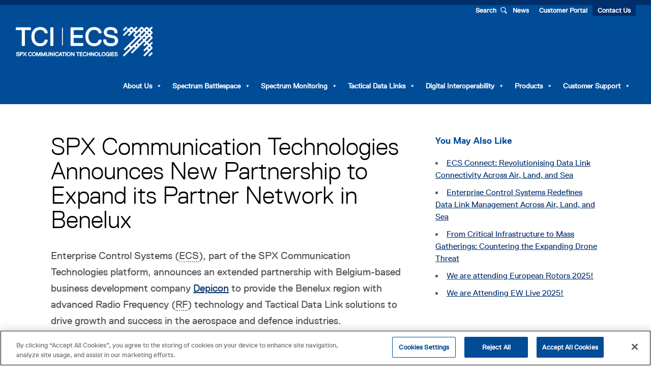

--- FILE ---
content_type: text/html; charset=UTF-8
request_url: https://enterprisecontrol.co.uk/spx-communication-technologies-announces-new-partnership-to-expand-its-partner-network-in-benelux/
body_size: 38528
content:
<!DOCTYPE html>
<html lang="en-US">
<head >
<meta charset="UTF-8" />
<script>
var gform;gform||(document.addEventListener("gform_main_scripts_loaded",function(){gform.scriptsLoaded=!0}),window.addEventListener("DOMContentLoaded",function(){gform.domLoaded=!0}),gform={domLoaded:!1,scriptsLoaded:!1,initializeOnLoaded:function(o){gform.domLoaded&&gform.scriptsLoaded?o():!gform.domLoaded&&gform.scriptsLoaded?window.addEventListener("DOMContentLoaded",o):document.addEventListener("gform_main_scripts_loaded",o)},hooks:{action:{},filter:{}},addAction:function(o,n,r,t){gform.addHook("action",o,n,r,t)},addFilter:function(o,n,r,t){gform.addHook("filter",o,n,r,t)},doAction:function(o){gform.doHook("action",o,arguments)},applyFilters:function(o){return gform.doHook("filter",o,arguments)},removeAction:function(o,n){gform.removeHook("action",o,n)},removeFilter:function(o,n,r){gform.removeHook("filter",o,n,r)},addHook:function(o,n,r,t,i){null==gform.hooks[o][n]&&(gform.hooks[o][n]=[]);var e=gform.hooks[o][n];null==i&&(i=n+"_"+e.length),gform.hooks[o][n].push({tag:i,callable:r,priority:t=null==t?10:t})},doHook:function(n,o,r){var t;if(r=Array.prototype.slice.call(r,1),null!=gform.hooks[n][o]&&((o=gform.hooks[n][o]).sort(function(o,n){return o.priority-n.priority}),o.forEach(function(o){"function"!=typeof(t=o.callable)&&(t=window[t]),"action"==n?t.apply(null,r):r[0]=t.apply(null,r)})),"filter"==n)return r[0]},removeHook:function(o,n,t,i){var r;null!=gform.hooks[o][n]&&(r=(r=gform.hooks[o][n]).filter(function(o,n,r){return!!(null!=i&&i!=o.tag||null!=t&&t!=o.priority)}),gform.hooks[o][n]=r)}});
</script>

<meta name="viewport" content="width=device-width, initial-scale=1" />
            <style id="wpcmtt_custom_styles_5">
                .wpcmtt-tooltip-style-5.qtip {max-width:175px; }.wpcmtt-tooltip-style-5.qtip {width:175px; }.wpcmtt-tooltip-style-5.wpcmtt-tooltip.no-style .qtip-content,.wpcmtt-tooltip-style-5.wpcmtt-tooltip .qtip-tip {background-color:#002f6c;border-color:#002f6c; }.wpcmtt-tooltip-style-5.wpcmtt-tooltip .qtip-content {color:#ffffff; }.wpcmtt-tooltip-style-5.wpcmtt-tooltip .qtip-tip,.wpcmtt-tooltip-style-5.wpcmtt-tooltip .qtip-content {border-top-width:3px !important;border-right-width:3px !important;border-bottom-width:3px !important;border-left-width:3px !important;border-style:solid !important;border-color:#ffffff !important; }.wpcmtt-tooltip-style-5.qtip .qtip_image_text .qtip_left {width:50%; } .wpcmtt-tooltip-style-5 .qtip_image_text .qtip_right {width: 50%;}.wpcmtt-tooltip-style-5 .qtip_image_text_hor .qtip_image_holder {text-align:center;}.wpcmtt-tooltip-style-5 .qtip_image_text_hor .qtip_image_holder {align-self:center;} 
            </style>
                        <style id="wpcmtt_custom_styles_4">
                .wpcmtt-tooltip-style-4.qtip {max-width:250px; }.wpcmtt-tooltip-style-4.qtip {width:250px; }.wpcmtt-tooltip-style-4.wpcmtt-tooltip.no-style .qtip-content,.wpcmtt-tooltip-style-4.wpcmtt-tooltip .qtip-tip {background-color:#004c97;border-color:#004c97; }.wpcmtt-tooltip-style-4.wpcmtt-tooltip .qtip-content {font-size:17px;line-height:24px;color:#ffffff; }.wpcmtt-tooltip-style-4.wpcmtt-tooltip .qtip-content {padding-top:15px;padding-right:15px;padding-bottom:15px;padding-left:15px; }.wpcmtt-tooltip-style-4.wpcmtt-tooltip .qtip-tip,.wpcmtt-tooltip-style-4.wpcmtt-tooltip .qtip-content {border-top-width:3px !important;border-right-width:3px !important;border-bottom-width:3px !important;border-left-width:3px !important;border-style:solid !important;border-color:#ffffff !important; }.wpcmtt-tooltip-style-4.qtip .qtip_image_text .qtip_left {width:50%; }.wpcmtt-tooltip-style-4.wpcmtt-tooltip.html .qtip-content a,.wpcmtt-tooltip-style-4.wpcmtt-tooltip.text_image .qtip-content a {font-size:17px;color:#ffffff; }.wpcmtt-tooltip-style-4.wpcmtt-tooltip.html .qtip-content a:hover,.wpcmtt-tooltip-style-4.wpcmtt-tooltip.text_image .qtip-content a:hover {color:transparent !important; } .wpcmtt-tooltip-style-4 .qtip_image_text .qtip_right {width: 50%;}.wpcmtt-tooltip-style-4 .qtip_image_text_hor .qtip_image_holder {text-align:center;}.wpcmtt-tooltip-style-4 .qtip_image_text_hor .qtip_image_holder {align-self:center;} 
            </style>
            <meta name='robots' content='index, follow, max-image-preview:large, max-snippet:-1, max-video-preview:-1' />
	<style>img:is([sizes="auto" i], [sizes^="auto," i]) { contain-intrinsic-size: 3000px 1500px }</style>
	
	<!-- This site is optimized with the Yoast SEO plugin v26.4 - https://yoast.com/wordpress/plugins/seo/ -->
	<title>SPX Communication Technologies Announces New Partnership to Expand its Partner Network in Benelux - SPX Communication Technologies</title>
	<link rel="canonical" href="https://enterprisecontrol.co.uk/spx-communication-technologies-announces-new-partnership-to-expand-its-partner-network-in-benelux/" />
	<meta property="og:locale" content="en_US" />
	<meta property="og:type" content="article" />
	<meta property="og:title" content="SPX Communication Technologies Announces New Partnership to Expand its Partner Network in Benelux - SPX Communication Technologies" />
	<meta property="og:description" content="Enterprise Control Systems (ECS), part of the SPX Communication Technologies platform, announces an extended partnership with Belgium-based business development company Depicon to provide the Benelux region with advanced Radio Frequency (RF) technology and Tactical Data Link solutions to drive growth and success in the aerospace and defence industries. This marks a key milestone between the [&hellip;]" />
	<meta property="og:url" content="https://enterprisecontrol.co.uk/spx-communication-technologies-announces-new-partnership-to-expand-its-partner-network-in-benelux/" />
	<meta property="og:site_name" content="SPX Communication Technologies" />
	<meta property="article:published_time" content="2024-02-20T14:48:55+00:00" />
	<meta property="article:modified_time" content="2024-02-20T15:16:08+00:00" />
	<meta property="og:image" content="https://enterprisecontrol.co.uk/wp-content/uploads/2024/02/Depicon-Partnership-Announcement-002.png" />
	<meta property="og:image:width" content="1890" />
	<meta property="og:image:height" content="1417" />
	<meta property="og:image:type" content="image/png" />
	<meta name="author" content="Sarah Eggleton" />
	<meta name="twitter:card" content="summary_large_image" />
	<meta name="twitter:label1" content="Written by" />
	<meta name="twitter:data1" content="Sarah Eggleton" />
	<meta name="twitter:label2" content="Est. reading time" />
	<meta name="twitter:data2" content="3 minutes" />
	<script type="application/ld+json" class="yoast-schema-graph">{"@context":"https://schema.org","@graph":[{"@type":"Article","@id":"https://enterprisecontrol.co.uk/spx-communication-technologies-announces-new-partnership-to-expand-its-partner-network-in-benelux/#article","isPartOf":{"@id":"https://enterprisecontrol.co.uk/spx-communication-technologies-announces-new-partnership-to-expand-its-partner-network-in-benelux/"},"author":{"name":"Sarah Eggleton","@id":"https://enterprisecontrol.co.uk/#/schema/person/34badac727a1c5ed8bf21edb9f47cea7"},"headline":"SPX Communication Technologies Announces New Partnership to Expand its Partner Network in Benelux","datePublished":"2024-02-20T14:48:55+00:00","dateModified":"2024-02-20T15:16:08+00:00","mainEntityOfPage":{"@id":"https://enterprisecontrol.co.uk/spx-communication-technologies-announces-new-partnership-to-expand-its-partner-network-in-benelux/"},"wordCount":605,"commentCount":0,"publisher":{"@id":"https://enterprisecontrol.co.uk/#organization"},"image":{"@id":"https://enterprisecontrol.co.uk/spx-communication-technologies-announces-new-partnership-to-expand-its-partner-network-in-benelux/#primaryimage"},"thumbnailUrl":"https://enterprisecontrol.co.uk/wp-content/uploads/2024/02/Depicon-Partnership-Announcement-002.png","inLanguage":"en-US","potentialAction":[{"@type":"CommentAction","name":"Comment","target":["https://enterprisecontrol.co.uk/spx-communication-technologies-announces-new-partnership-to-expand-its-partner-network-in-benelux/#respond"]}]},{"@type":"WebPage","@id":"https://enterprisecontrol.co.uk/spx-communication-technologies-announces-new-partnership-to-expand-its-partner-network-in-benelux/","url":"https://enterprisecontrol.co.uk/spx-communication-technologies-announces-new-partnership-to-expand-its-partner-network-in-benelux/","name":"SPX Communication Technologies Announces New Partnership to Expand its Partner Network in Benelux - SPX Communication Technologies","isPartOf":{"@id":"https://enterprisecontrol.co.uk/#website"},"primaryImageOfPage":{"@id":"https://enterprisecontrol.co.uk/spx-communication-technologies-announces-new-partnership-to-expand-its-partner-network-in-benelux/#primaryimage"},"image":{"@id":"https://enterprisecontrol.co.uk/spx-communication-technologies-announces-new-partnership-to-expand-its-partner-network-in-benelux/#primaryimage"},"thumbnailUrl":"https://enterprisecontrol.co.uk/wp-content/uploads/2024/02/Depicon-Partnership-Announcement-002.png","datePublished":"2024-02-20T14:48:55+00:00","dateModified":"2024-02-20T15:16:08+00:00","breadcrumb":{"@id":"https://enterprisecontrol.co.uk/spx-communication-technologies-announces-new-partnership-to-expand-its-partner-network-in-benelux/#breadcrumb"},"inLanguage":"en-US","potentialAction":[{"@type":"ReadAction","target":["https://enterprisecontrol.co.uk/spx-communication-technologies-announces-new-partnership-to-expand-its-partner-network-in-benelux/"]}]},{"@type":"ImageObject","inLanguage":"en-US","@id":"https://enterprisecontrol.co.uk/spx-communication-technologies-announces-new-partnership-to-expand-its-partner-network-in-benelux/#primaryimage","url":"https://enterprisecontrol.co.uk/wp-content/uploads/2024/02/Depicon-Partnership-Announcement-002.png","contentUrl":"https://enterprisecontrol.co.uk/wp-content/uploads/2024/02/Depicon-Partnership-Announcement-002.png","width":1890,"height":1417},{"@type":"BreadcrumbList","@id":"https://enterprisecontrol.co.uk/spx-communication-technologies-announces-new-partnership-to-expand-its-partner-network-in-benelux/#breadcrumb","itemListElement":[{"@type":"ListItem","position":1,"name":"Home","item":"https://enterprisecontrol.co.uk/"},{"@type":"ListItem","position":2,"name":"SPX Communication Technologies Announces New Partnership to Expand its Partner Network in Benelux"}]},{"@type":"WebSite","@id":"https://enterprisecontrol.co.uk/#website","url":"https://enterprisecontrol.co.uk/","name":"SPX Communication Technologies","description":"","publisher":{"@id":"https://enterprisecontrol.co.uk/#organization"},"potentialAction":[{"@type":"SearchAction","target":{"@type":"EntryPoint","urlTemplate":"https://enterprisecontrol.co.uk/?s={search_term_string}"},"query-input":{"@type":"PropertyValueSpecification","valueRequired":true,"valueName":"search_term_string"}}],"inLanguage":"en-US"},{"@type":"Organization","@id":"https://enterprisecontrol.co.uk/#organization","name":"SPX Communication Technologies","url":"https://enterprisecontrol.co.uk/","logo":{"@type":"ImageObject","inLanguage":"en-US","@id":"https://enterprisecontrol.co.uk/#/schema/logo/image/","url":"https://enterprisecontrol.co.uk/wp-content/uploads/2024/03/TCI-ECS-Communication-Technologies-White.png","contentUrl":"https://enterprisecontrol.co.uk/wp-content/uploads/2024/03/TCI-ECS-Communication-Technologies-White.png","width":6075,"height":1511,"caption":"SPX Communication Technologies"},"image":{"@id":"https://enterprisecontrol.co.uk/#/schema/logo/image/"}},{"@type":"Person","@id":"https://enterprisecontrol.co.uk/#/schema/person/34badac727a1c5ed8bf21edb9f47cea7","name":"Sarah Eggleton","image":{"@type":"ImageObject","inLanguage":"en-US","@id":"https://enterprisecontrol.co.uk/#/schema/person/image/","url":"https://secure.gravatar.com/avatar/48e64480078337e6fc8db6dc9d476acb8d1f0223003452d70ae28de9cef3edb9?s=96&d=mm&r=g","contentUrl":"https://secure.gravatar.com/avatar/48e64480078337e6fc8db6dc9d476acb8d1f0223003452d70ae28de9cef3edb9?s=96&d=mm&r=g","caption":"Sarah Eggleton"},"url":"https://enterprisecontrol.co.uk/author/sarah-eggleton/"}]}</script>
	<!-- / Yoast SEO plugin. -->


<link rel='dns-prefetch' href='//enterprisecontrol.co.uk' />
<link rel='dns-prefetch' href='//www.youtube.com' />
<link rel='dns-prefetch' href='//fonts.googleapis.com' />
<link href='https://fonts.gstatic.com' crossorigin rel='preconnect' />
<link rel="alternate" type="application/rss+xml" title="SPX Communication Technologies &raquo; Feed" href="https://enterprisecontrol.co.uk/feed/" />
<link rel="alternate" type="application/rss+xml" title="SPX Communication Technologies &raquo; Comments Feed" href="https://enterprisecontrol.co.uk/comments/feed/" />
<link rel="alternate" type="application/rss+xml" title="SPX Communication Technologies &raquo; SPX Communication Technologies Announces New Partnership to Expand its Partner Network in Benelux Comments Feed" href="https://enterprisecontrol.co.uk/spx-communication-technologies-announces-new-partnership-to-expand-its-partner-network-in-benelux/feed/" />
<script>
window._wpemojiSettings = {"baseUrl":"https:\/\/s.w.org\/images\/core\/emoji\/16.0.1\/72x72\/","ext":".png","svgUrl":"https:\/\/s.w.org\/images\/core\/emoji\/16.0.1\/svg\/","svgExt":".svg","source":{"concatemoji":"https:\/\/enterprisecontrol.co.uk\/wp-includes\/js\/wp-emoji-release.min.js?ver=6.8.3"}};
/*! This file is auto-generated */
!function(s,n){var o,i,e;function c(e){try{var t={supportTests:e,timestamp:(new Date).valueOf()};sessionStorage.setItem(o,JSON.stringify(t))}catch(e){}}function p(e,t,n){e.clearRect(0,0,e.canvas.width,e.canvas.height),e.fillText(t,0,0);var t=new Uint32Array(e.getImageData(0,0,e.canvas.width,e.canvas.height).data),a=(e.clearRect(0,0,e.canvas.width,e.canvas.height),e.fillText(n,0,0),new Uint32Array(e.getImageData(0,0,e.canvas.width,e.canvas.height).data));return t.every(function(e,t){return e===a[t]})}function u(e,t){e.clearRect(0,0,e.canvas.width,e.canvas.height),e.fillText(t,0,0);for(var n=e.getImageData(16,16,1,1),a=0;a<n.data.length;a++)if(0!==n.data[a])return!1;return!0}function f(e,t,n,a){switch(t){case"flag":return n(e,"\ud83c\udff3\ufe0f\u200d\u26a7\ufe0f","\ud83c\udff3\ufe0f\u200b\u26a7\ufe0f")?!1:!n(e,"\ud83c\udde8\ud83c\uddf6","\ud83c\udde8\u200b\ud83c\uddf6")&&!n(e,"\ud83c\udff4\udb40\udc67\udb40\udc62\udb40\udc65\udb40\udc6e\udb40\udc67\udb40\udc7f","\ud83c\udff4\u200b\udb40\udc67\u200b\udb40\udc62\u200b\udb40\udc65\u200b\udb40\udc6e\u200b\udb40\udc67\u200b\udb40\udc7f");case"emoji":return!a(e,"\ud83e\udedf")}return!1}function g(e,t,n,a){var r="undefined"!=typeof WorkerGlobalScope&&self instanceof WorkerGlobalScope?new OffscreenCanvas(300,150):s.createElement("canvas"),o=r.getContext("2d",{willReadFrequently:!0}),i=(o.textBaseline="top",o.font="600 32px Arial",{});return e.forEach(function(e){i[e]=t(o,e,n,a)}),i}function t(e){var t=s.createElement("script");t.src=e,t.defer=!0,s.head.appendChild(t)}"undefined"!=typeof Promise&&(o="wpEmojiSettingsSupports",i=["flag","emoji"],n.supports={everything:!0,everythingExceptFlag:!0},e=new Promise(function(e){s.addEventListener("DOMContentLoaded",e,{once:!0})}),new Promise(function(t){var n=function(){try{var e=JSON.parse(sessionStorage.getItem(o));if("object"==typeof e&&"number"==typeof e.timestamp&&(new Date).valueOf()<e.timestamp+604800&&"object"==typeof e.supportTests)return e.supportTests}catch(e){}return null}();if(!n){if("undefined"!=typeof Worker&&"undefined"!=typeof OffscreenCanvas&&"undefined"!=typeof URL&&URL.createObjectURL&&"undefined"!=typeof Blob)try{var e="postMessage("+g.toString()+"("+[JSON.stringify(i),f.toString(),p.toString(),u.toString()].join(",")+"));",a=new Blob([e],{type:"text/javascript"}),r=new Worker(URL.createObjectURL(a),{name:"wpTestEmojiSupports"});return void(r.onmessage=function(e){c(n=e.data),r.terminate(),t(n)})}catch(e){}c(n=g(i,f,p,u))}t(n)}).then(function(e){for(var t in e)n.supports[t]=e[t],n.supports.everything=n.supports.everything&&n.supports[t],"flag"!==t&&(n.supports.everythingExceptFlag=n.supports.everythingExceptFlag&&n.supports[t]);n.supports.everythingExceptFlag=n.supports.everythingExceptFlag&&!n.supports.flag,n.DOMReady=!1,n.readyCallback=function(){n.DOMReady=!0}}).then(function(){return e}).then(function(){var e;n.supports.everything||(n.readyCallback(),(e=n.source||{}).concatemoji?t(e.concatemoji):e.wpemoji&&e.twemoji&&(t(e.twemoji),t(e.wpemoji)))}))}((window,document),window._wpemojiSettings);
</script>
<link rel='stylesheet' id='genesis-blocks-style-css-css' href='https://enterprisecontrol.co.uk/wp-content/plugins/genesis-blocks/dist/style-blocks.build.css?ver=1768680070' media='all' />
<link rel='stylesheet' id='genesis-spx-css' href='https://enterprisecontrol.co.uk/wp-content/themes/genesis-spx/style.css?ver=3.4.1' media='all' />
<style id='genesis-spx-inline-css'>


		a,
		.entry-title a:focus,
		.entry-title a:hover,
		.genesis-nav-menu a:focus,
		.genesis-nav-menu a:hover,
		.genesis-nav-menu .current-menu-item > a,
		.genesis-nav-menu .sub-menu .current-menu-item > a:focus,
		.genesis-nav-menu .sub-menu .current-menu-item > a:hover,
		.menu-toggle:focus,
		.menu-toggle:hover,
		.sub-menu-toggle:focus,
		.sub-menu-toggle:hover {
			color: #002f6c;
		}

		

		button:focus,
		button:hover,
		input[type="button"]:focus,
		input[type="button"]:hover,
		input[type="reset"]:focus,
		input[type="reset"]:hover,
		input[type="submit"]:focus,
		input[type="submit"]:hover,
		input[type="reset"]:focus,
		input[type="reset"]:hover,
		input[type="submit"]:focus,
		input[type="submit"]:hover,
		.site-container div.wpforms-container-full .wpforms-form input[type="submit"]:focus,
		.site-container div.wpforms-container-full .wpforms-form input[type="submit"]:hover,
		.site-container div.wpforms-container-full .wpforms-form button[type="submit"]:focus,
		.site-container div.wpforms-container-full .wpforms-form button[type="submit"]:hover,
		.button:focus,
		.button:hover {
			background-color: #002f6c;
			color: #ffffff;
		}

		@media only screen and (min-width: 960px) {
			.genesis-nav-menu > .menu-highlight > a:hover,
			.genesis-nav-menu > .menu-highlight > a:focus,
			.genesis-nav-menu > .menu-highlight.current-menu-item > a {
				background-color: #002f6c;
				color: #ffffff;
			}
		}
		
		.wp-custom-logo .site-container .custom-logo-link {
			aspect-ratio: 300/74.617283950617;
		}
		
		.wp-custom-logo .site-container .title-area {
			max-width: 300px;
		}
		
</style>
<style id='wp-emoji-styles-inline-css'>

	img.wp-smiley, img.emoji {
		display: inline !important;
		border: none !important;
		box-shadow: none !important;
		height: 1em !important;
		width: 1em !important;
		margin: 0 0.07em !important;
		vertical-align: -0.1em !important;
		background: none !important;
		padding: 0 !important;
	}
</style>
<link rel='stylesheet' id='wp-block-library-css' href='https://enterprisecontrol.co.uk/wp-includes/css/dist/block-library/style.min.css?ver=6.8.3' media='all' />
<style id='classic-theme-styles-inline-css'>
/*! This file is auto-generated */
.wp-block-button__link{color:#fff;background-color:#32373c;border-radius:9999px;box-shadow:none;text-decoration:none;padding:calc(.667em + 2px) calc(1.333em + 2px);font-size:1.125em}.wp-block-file__button{background:#32373c;color:#fff;text-decoration:none}
</style>
<style id='filebird-block-filebird-gallery-style-inline-css'>
ul.filebird-block-filebird-gallery{margin:auto!important;padding:0!important;width:100%}ul.filebird-block-filebird-gallery.layout-grid{display:grid;grid-gap:20px;align-items:stretch;grid-template-columns:repeat(var(--columns),1fr);justify-items:stretch}ul.filebird-block-filebird-gallery.layout-grid li img{border:1px solid #ccc;box-shadow:2px 2px 6px 0 rgba(0,0,0,.3);height:100%;max-width:100%;-o-object-fit:cover;object-fit:cover;width:100%}ul.filebird-block-filebird-gallery.layout-masonry{-moz-column-count:var(--columns);-moz-column-gap:var(--space);column-gap:var(--space);-moz-column-width:var(--min-width);columns:var(--min-width) var(--columns);display:block;overflow:auto}ul.filebird-block-filebird-gallery.layout-masonry li{margin-bottom:var(--space)}ul.filebird-block-filebird-gallery li{list-style:none}ul.filebird-block-filebird-gallery li figure{height:100%;margin:0;padding:0;position:relative;width:100%}ul.filebird-block-filebird-gallery li figure figcaption{background:linear-gradient(0deg,rgba(0,0,0,.7),rgba(0,0,0,.3) 70%,transparent);bottom:0;box-sizing:border-box;color:#fff;font-size:.8em;margin:0;max-height:100%;overflow:auto;padding:3em .77em .7em;position:absolute;text-align:center;width:100%;z-index:2}ul.filebird-block-filebird-gallery li figure figcaption a{color:inherit}.fb-block-hover-animation-zoomIn figure{overflow:hidden}.fb-block-hover-animation-zoomIn figure img{transform:scale(1);transition:.3s ease-in-out}.fb-block-hover-animation-zoomIn figure:hover img{transform:scale(1.3)}.fb-block-hover-animation-shine figure{overflow:hidden;position:relative}.fb-block-hover-animation-shine figure:before{background:linear-gradient(90deg,hsla(0,0%,100%,0) 0,hsla(0,0%,100%,.3));content:"";display:block;height:100%;left:-75%;position:absolute;top:0;transform:skewX(-25deg);width:50%;z-index:2}.fb-block-hover-animation-shine figure:hover:before{animation:shine .75s}@keyframes shine{to{left:125%}}.fb-block-hover-animation-opacity figure{overflow:hidden}.fb-block-hover-animation-opacity figure img{opacity:1;transition:.3s ease-in-out}.fb-block-hover-animation-opacity figure:hover img{opacity:.5}.fb-block-hover-animation-grayscale figure img{filter:grayscale(100%);transition:.3s ease-in-out}.fb-block-hover-animation-grayscale figure:hover img{filter:grayscale(0)}

</style>
<link rel='stylesheet' id='mediaelement-css' href='https://enterprisecontrol.co.uk/wp-includes/js/mediaelement/mediaelementplayer-legacy.min.css?ver=4.2.17' media='all' />
<link rel='stylesheet' id='wp-mediaelement-css' href='https://enterprisecontrol.co.uk/wp-includes/js/mediaelement/wp-mediaelement.min.css?ver=6.8.3' media='all' />
<link rel='stylesheet' id='view_editor_gutenberg_frontend_assets-css' href='https://enterprisecontrol.co.uk/wp-content/plugins/toolset-blocks/public/css/views-frontend.css?ver=3.6.21' media='all' />
<style id='view_editor_gutenberg_frontend_assets-inline-css'>
.wpv-sort-list-dropdown.wpv-sort-list-dropdown-style-default > span.wpv-sort-list,.wpv-sort-list-dropdown.wpv-sort-list-dropdown-style-default .wpv-sort-list-item {border-color: #cdcdcd;}.wpv-sort-list-dropdown.wpv-sort-list-dropdown-style-default .wpv-sort-list-item a {color: #444;background-color: #fff;}.wpv-sort-list-dropdown.wpv-sort-list-dropdown-style-default a:hover,.wpv-sort-list-dropdown.wpv-sort-list-dropdown-style-default a:focus {color: #000;background-color: #eee;}.wpv-sort-list-dropdown.wpv-sort-list-dropdown-style-default .wpv-sort-list-item.wpv-sort-list-current a {color: #000;background-color: #eee;}
.wpv-sort-list-dropdown.wpv-sort-list-dropdown-style-default > span.wpv-sort-list,.wpv-sort-list-dropdown.wpv-sort-list-dropdown-style-default .wpv-sort-list-item {border-color: #cdcdcd;}.wpv-sort-list-dropdown.wpv-sort-list-dropdown-style-default .wpv-sort-list-item a {color: #444;background-color: #fff;}.wpv-sort-list-dropdown.wpv-sort-list-dropdown-style-default a:hover,.wpv-sort-list-dropdown.wpv-sort-list-dropdown-style-default a:focus {color: #000;background-color: #eee;}.wpv-sort-list-dropdown.wpv-sort-list-dropdown-style-default .wpv-sort-list-item.wpv-sort-list-current a {color: #000;background-color: #eee;}.wpv-sort-list-dropdown.wpv-sort-list-dropdown-style-grey > span.wpv-sort-list,.wpv-sort-list-dropdown.wpv-sort-list-dropdown-style-grey .wpv-sort-list-item {border-color: #cdcdcd;}.wpv-sort-list-dropdown.wpv-sort-list-dropdown-style-grey .wpv-sort-list-item a {color: #444;background-color: #eeeeee;}.wpv-sort-list-dropdown.wpv-sort-list-dropdown-style-grey a:hover,.wpv-sort-list-dropdown.wpv-sort-list-dropdown-style-grey a:focus {color: #000;background-color: #e5e5e5;}.wpv-sort-list-dropdown.wpv-sort-list-dropdown-style-grey .wpv-sort-list-item.wpv-sort-list-current a {color: #000;background-color: #e5e5e5;}
.wpv-sort-list-dropdown.wpv-sort-list-dropdown-style-default > span.wpv-sort-list,.wpv-sort-list-dropdown.wpv-sort-list-dropdown-style-default .wpv-sort-list-item {border-color: #cdcdcd;}.wpv-sort-list-dropdown.wpv-sort-list-dropdown-style-default .wpv-sort-list-item a {color: #444;background-color: #fff;}.wpv-sort-list-dropdown.wpv-sort-list-dropdown-style-default a:hover,.wpv-sort-list-dropdown.wpv-sort-list-dropdown-style-default a:focus {color: #000;background-color: #eee;}.wpv-sort-list-dropdown.wpv-sort-list-dropdown-style-default .wpv-sort-list-item.wpv-sort-list-current a {color: #000;background-color: #eee;}.wpv-sort-list-dropdown.wpv-sort-list-dropdown-style-grey > span.wpv-sort-list,.wpv-sort-list-dropdown.wpv-sort-list-dropdown-style-grey .wpv-sort-list-item {border-color: #cdcdcd;}.wpv-sort-list-dropdown.wpv-sort-list-dropdown-style-grey .wpv-sort-list-item a {color: #444;background-color: #eeeeee;}.wpv-sort-list-dropdown.wpv-sort-list-dropdown-style-grey a:hover,.wpv-sort-list-dropdown.wpv-sort-list-dropdown-style-grey a:focus {color: #000;background-color: #e5e5e5;}.wpv-sort-list-dropdown.wpv-sort-list-dropdown-style-grey .wpv-sort-list-item.wpv-sort-list-current a {color: #000;background-color: #e5e5e5;}.wpv-sort-list-dropdown.wpv-sort-list-dropdown-style-blue > span.wpv-sort-list,.wpv-sort-list-dropdown.wpv-sort-list-dropdown-style-blue .wpv-sort-list-item {border-color: #0099cc;}.wpv-sort-list-dropdown.wpv-sort-list-dropdown-style-blue .wpv-sort-list-item a {color: #444;background-color: #cbddeb;}.wpv-sort-list-dropdown.wpv-sort-list-dropdown-style-blue a:hover,.wpv-sort-list-dropdown.wpv-sort-list-dropdown-style-blue a:focus {color: #000;background-color: #95bedd;}.wpv-sort-list-dropdown.wpv-sort-list-dropdown-style-blue .wpv-sort-list-item.wpv-sort-list-current a {color: #000;background-color: #95bedd;}
</style>
<style id='global-styles-inline-css'>
:root{--wp--preset--aspect-ratio--square: 1;--wp--preset--aspect-ratio--4-3: 4/3;--wp--preset--aspect-ratio--3-4: 3/4;--wp--preset--aspect-ratio--3-2: 3/2;--wp--preset--aspect-ratio--2-3: 2/3;--wp--preset--aspect-ratio--16-9: 16/9;--wp--preset--aspect-ratio--9-16: 9/16;--wp--preset--color--black: #000000;--wp--preset--color--cyan-bluish-gray: #abb8c3;--wp--preset--color--white: #ffffff;--wp--preset--color--pale-pink: #f78da7;--wp--preset--color--vivid-red: #cf2e2e;--wp--preset--color--luminous-vivid-orange: #ff6900;--wp--preset--color--luminous-vivid-amber: #fcb900;--wp--preset--color--light-green-cyan: #7bdcb5;--wp--preset--color--vivid-green-cyan: #00d084;--wp--preset--color--pale-cyan-blue: #8ed1fc;--wp--preset--color--vivid-cyan-blue: #0693e3;--wp--preset--color--vivid-purple: #9b51e0;--wp--preset--color--theme-primary: #002f6c;--wp--preset--color--theme-secondary: #002f6c;--wp--preset--gradient--vivid-cyan-blue-to-vivid-purple: linear-gradient(135deg,rgba(6,147,227,1) 0%,rgb(155,81,224) 100%);--wp--preset--gradient--light-green-cyan-to-vivid-green-cyan: linear-gradient(135deg,rgb(122,220,180) 0%,rgb(0,208,130) 100%);--wp--preset--gradient--luminous-vivid-amber-to-luminous-vivid-orange: linear-gradient(135deg,rgba(252,185,0,1) 0%,rgba(255,105,0,1) 100%);--wp--preset--gradient--luminous-vivid-orange-to-vivid-red: linear-gradient(135deg,rgba(255,105,0,1) 0%,rgb(207,46,46) 100%);--wp--preset--gradient--very-light-gray-to-cyan-bluish-gray: linear-gradient(135deg,rgb(238,238,238) 0%,rgb(169,184,195) 100%);--wp--preset--gradient--cool-to-warm-spectrum: linear-gradient(135deg,rgb(74,234,220) 0%,rgb(151,120,209) 20%,rgb(207,42,186) 40%,rgb(238,44,130) 60%,rgb(251,105,98) 80%,rgb(254,248,76) 100%);--wp--preset--gradient--blush-light-purple: linear-gradient(135deg,rgb(255,206,236) 0%,rgb(152,150,240) 100%);--wp--preset--gradient--blush-bordeaux: linear-gradient(135deg,rgb(254,205,165) 0%,rgb(254,45,45) 50%,rgb(107,0,62) 100%);--wp--preset--gradient--luminous-dusk: linear-gradient(135deg,rgb(255,203,112) 0%,rgb(199,81,192) 50%,rgb(65,88,208) 100%);--wp--preset--gradient--pale-ocean: linear-gradient(135deg,rgb(255,245,203) 0%,rgb(182,227,212) 50%,rgb(51,167,181) 100%);--wp--preset--gradient--electric-grass: linear-gradient(135deg,rgb(202,248,128) 0%,rgb(113,206,126) 100%);--wp--preset--gradient--midnight: linear-gradient(135deg,rgb(2,3,129) 0%,rgb(40,116,252) 100%);--wp--preset--font-size--small: 12px;--wp--preset--font-size--medium: 20px;--wp--preset--font-size--large: 20px;--wp--preset--font-size--x-large: 42px;--wp--preset--font-size--normal: 18px;--wp--preset--font-size--larger: 24px;--wp--preset--spacing--20: 0.44rem;--wp--preset--spacing--30: 0.67rem;--wp--preset--spacing--40: 1rem;--wp--preset--spacing--50: 1.5rem;--wp--preset--spacing--60: 2.25rem;--wp--preset--spacing--70: 3.38rem;--wp--preset--spacing--80: 5.06rem;--wp--preset--shadow--natural: 6px 6px 9px rgba(0, 0, 0, 0.2);--wp--preset--shadow--deep: 12px 12px 50px rgba(0, 0, 0, 0.4);--wp--preset--shadow--sharp: 6px 6px 0px rgba(0, 0, 0, 0.2);--wp--preset--shadow--outlined: 6px 6px 0px -3px rgba(255, 255, 255, 1), 6px 6px rgba(0, 0, 0, 1);--wp--preset--shadow--crisp: 6px 6px 0px rgba(0, 0, 0, 1);}:where(.is-layout-flex){gap: 0.5em;}:where(.is-layout-grid){gap: 0.5em;}body .is-layout-flex{display: flex;}.is-layout-flex{flex-wrap: wrap;align-items: center;}.is-layout-flex > :is(*, div){margin: 0;}body .is-layout-grid{display: grid;}.is-layout-grid > :is(*, div){margin: 0;}:where(.wp-block-columns.is-layout-flex){gap: 2em;}:where(.wp-block-columns.is-layout-grid){gap: 2em;}:where(.wp-block-post-template.is-layout-flex){gap: 1.25em;}:where(.wp-block-post-template.is-layout-grid){gap: 1.25em;}.has-black-color{color: var(--wp--preset--color--black) !important;}.has-cyan-bluish-gray-color{color: var(--wp--preset--color--cyan-bluish-gray) !important;}.has-white-color{color: var(--wp--preset--color--white) !important;}.has-pale-pink-color{color: var(--wp--preset--color--pale-pink) !important;}.has-vivid-red-color{color: var(--wp--preset--color--vivid-red) !important;}.has-luminous-vivid-orange-color{color: var(--wp--preset--color--luminous-vivid-orange) !important;}.has-luminous-vivid-amber-color{color: var(--wp--preset--color--luminous-vivid-amber) !important;}.has-light-green-cyan-color{color: var(--wp--preset--color--light-green-cyan) !important;}.has-vivid-green-cyan-color{color: var(--wp--preset--color--vivid-green-cyan) !important;}.has-pale-cyan-blue-color{color: var(--wp--preset--color--pale-cyan-blue) !important;}.has-vivid-cyan-blue-color{color: var(--wp--preset--color--vivid-cyan-blue) !important;}.has-vivid-purple-color{color: var(--wp--preset--color--vivid-purple) !important;}.has-black-background-color{background-color: var(--wp--preset--color--black) !important;}.has-cyan-bluish-gray-background-color{background-color: var(--wp--preset--color--cyan-bluish-gray) !important;}.has-white-background-color{background-color: var(--wp--preset--color--white) !important;}.has-pale-pink-background-color{background-color: var(--wp--preset--color--pale-pink) !important;}.has-vivid-red-background-color{background-color: var(--wp--preset--color--vivid-red) !important;}.has-luminous-vivid-orange-background-color{background-color: var(--wp--preset--color--luminous-vivid-orange) !important;}.has-luminous-vivid-amber-background-color{background-color: var(--wp--preset--color--luminous-vivid-amber) !important;}.has-light-green-cyan-background-color{background-color: var(--wp--preset--color--light-green-cyan) !important;}.has-vivid-green-cyan-background-color{background-color: var(--wp--preset--color--vivid-green-cyan) !important;}.has-pale-cyan-blue-background-color{background-color: var(--wp--preset--color--pale-cyan-blue) !important;}.has-vivid-cyan-blue-background-color{background-color: var(--wp--preset--color--vivid-cyan-blue) !important;}.has-vivid-purple-background-color{background-color: var(--wp--preset--color--vivid-purple) !important;}.has-black-border-color{border-color: var(--wp--preset--color--black) !important;}.has-cyan-bluish-gray-border-color{border-color: var(--wp--preset--color--cyan-bluish-gray) !important;}.has-white-border-color{border-color: var(--wp--preset--color--white) !important;}.has-pale-pink-border-color{border-color: var(--wp--preset--color--pale-pink) !important;}.has-vivid-red-border-color{border-color: var(--wp--preset--color--vivid-red) !important;}.has-luminous-vivid-orange-border-color{border-color: var(--wp--preset--color--luminous-vivid-orange) !important;}.has-luminous-vivid-amber-border-color{border-color: var(--wp--preset--color--luminous-vivid-amber) !important;}.has-light-green-cyan-border-color{border-color: var(--wp--preset--color--light-green-cyan) !important;}.has-vivid-green-cyan-border-color{border-color: var(--wp--preset--color--vivid-green-cyan) !important;}.has-pale-cyan-blue-border-color{border-color: var(--wp--preset--color--pale-cyan-blue) !important;}.has-vivid-cyan-blue-border-color{border-color: var(--wp--preset--color--vivid-cyan-blue) !important;}.has-vivid-purple-border-color{border-color: var(--wp--preset--color--vivid-purple) !important;}.has-vivid-cyan-blue-to-vivid-purple-gradient-background{background: var(--wp--preset--gradient--vivid-cyan-blue-to-vivid-purple) !important;}.has-light-green-cyan-to-vivid-green-cyan-gradient-background{background: var(--wp--preset--gradient--light-green-cyan-to-vivid-green-cyan) !important;}.has-luminous-vivid-amber-to-luminous-vivid-orange-gradient-background{background: var(--wp--preset--gradient--luminous-vivid-amber-to-luminous-vivid-orange) !important;}.has-luminous-vivid-orange-to-vivid-red-gradient-background{background: var(--wp--preset--gradient--luminous-vivid-orange-to-vivid-red) !important;}.has-very-light-gray-to-cyan-bluish-gray-gradient-background{background: var(--wp--preset--gradient--very-light-gray-to-cyan-bluish-gray) !important;}.has-cool-to-warm-spectrum-gradient-background{background: var(--wp--preset--gradient--cool-to-warm-spectrum) !important;}.has-blush-light-purple-gradient-background{background: var(--wp--preset--gradient--blush-light-purple) !important;}.has-blush-bordeaux-gradient-background{background: var(--wp--preset--gradient--blush-bordeaux) !important;}.has-luminous-dusk-gradient-background{background: var(--wp--preset--gradient--luminous-dusk) !important;}.has-pale-ocean-gradient-background{background: var(--wp--preset--gradient--pale-ocean) !important;}.has-electric-grass-gradient-background{background: var(--wp--preset--gradient--electric-grass) !important;}.has-midnight-gradient-background{background: var(--wp--preset--gradient--midnight) !important;}.has-small-font-size{font-size: var(--wp--preset--font-size--small) !important;}.has-medium-font-size{font-size: var(--wp--preset--font-size--medium) !important;}.has-large-font-size{font-size: var(--wp--preset--font-size--large) !important;}.has-x-large-font-size{font-size: var(--wp--preset--font-size--x-large) !important;}
:where(.wp-block-post-template.is-layout-flex){gap: 1.25em;}:where(.wp-block-post-template.is-layout-grid){gap: 1.25em;}
:where(.wp-block-columns.is-layout-flex){gap: 2em;}:where(.wp-block-columns.is-layout-grid){gap: 2em;}
:root :where(.wp-block-pullquote){font-size: 1.5em;line-height: 1.6;}
</style>
<link rel='stylesheet' id='qtip2css-css' href='https://enterprisecontrol.co.uk/wp-content/plugins/wordpress-tooltips/js/qtip2/jquery.qtip.min.css?ver=6.8.3' media='all' />
<link rel='stylesheet' id='directorycss-css' href='https://enterprisecontrol.co.uk/wp-content/plugins/wordpress-tooltips/js/jdirectory/directory.min.css?ver=6.8.3' media='all' />
<link rel='stylesheet' id='megamenu-css' href='https://enterprisecontrol.co.uk/wp-content/uploads/maxmegamenu/style.css?ver=f37344' media='all' />
<link rel='stylesheet' id='dashicons-css' href='https://enterprisecontrol.co.uk/wp-includes/css/dashicons.min.css?ver=6.8.3' media='all' />
<link rel='stylesheet' id='megamenu-fontawesome6-css' href='https://enterprisecontrol.co.uk/wp-content/plugins/megamenu-pro/icons/fontawesome6/css/all.min.css?ver=2.3.1.1' media='all' />
<link rel='stylesheet' id='genesis-spx-fonts-css' href='https://fonts.googleapis.com/css?family=Source+Sans+Pro:400,400i,600,700&#038;display=swap' media='all' />
<link rel='stylesheet' id='custom-stylesheet-css' href='https://enterprisecontrol.co.uk/wp-content/themes/genesis-spx/custom.css?ver=1.0.0' media='all' />
<link rel='stylesheet' id='genesis-spx-gutenberg-css' href='https://enterprisecontrol.co.uk/wp-content/themes/genesis-spx/lib/gutenberg/front-end.css?ver=3.4.1' media='all' />
<style id='genesis-spx-gutenberg-inline-css'>
.gb-block-post-grid .gb-post-grid-items h2 a:hover {
	color: #002f6c;
}

.site-container .wp-block-button .wp-block-button__link {
	background-color: #002f6c;
}

.wp-block-button .wp-block-button__link:not(.has-background),
.wp-block-button .wp-block-button__link:not(.has-background):focus,
.wp-block-button .wp-block-button__link:not(.has-background):hover {
	color: #ffffff;
}

.site-container .wp-block-button.is-style-outline .wp-block-button__link {
	color: #002f6c;
}

.site-container .wp-block-button.is-style-outline .wp-block-button__link:focus,
.site-container .wp-block-button.is-style-outline .wp-block-button__link:hover {
	color: #23528f;
}		.site-container .has-small-font-size {
			font-size: 12px;
		}		.site-container .has-normal-font-size {
			font-size: 18px;
		}		.site-container .has-large-font-size {
			font-size: 20px;
		}		.site-container .has-larger-font-size {
			font-size: 24px;
		}		.site-container .has-theme-primary-color,
		.site-container .wp-block-button .wp-block-button__link.has-theme-primary-color,
		.site-container .wp-block-button.is-style-outline .wp-block-button__link.has-theme-primary-color {
			color: #002f6c;
		}

		.site-container .has-theme-primary-background-color,
		.site-container .wp-block-button .wp-block-button__link.has-theme-primary-background-color,
		.site-container .wp-block-pullquote.is-style-solid-color.has-theme-primary-background-color {
			background-color: #002f6c;
		}		.site-container .has-theme-secondary-color,
		.site-container .wp-block-button .wp-block-button__link.has-theme-secondary-color,
		.site-container .wp-block-button.is-style-outline .wp-block-button__link.has-theme-secondary-color {
			color: #002f6c;
		}

		.site-container .has-theme-secondary-background-color,
		.site-container .wp-block-button .wp-block-button__link.has-theme-secondary-background-color,
		.site-container .wp-block-pullquote.is-style-solid-color.has-theme-secondary-background-color {
			background-color: #002f6c;
		}
</style>
<link rel='stylesheet' id='elementor-icons-css' href='https://enterprisecontrol.co.uk/wp-content/plugins/elementor/assets/lib/eicons/css/elementor-icons.min.css?ver=5.44.0' media='all' />
<link rel='stylesheet' id='elementor-frontend-css' href='https://enterprisecontrol.co.uk/wp-content/uploads/elementor/css/custom-frontend.min.css?ver=1764574235' media='all' />
<link rel='stylesheet' id='elementor-post-103-css' href='https://enterprisecontrol.co.uk/wp-content/uploads/elementor/css/post-103.css?ver=1764574142' media='all' />
<link rel='stylesheet' id='filebird-elementor-frontend-css' href='https://enterprisecontrol.co.uk/wp-content/plugins/filebird-pro/includes/PageBuilders/Elementor/assets/css/frontend.css?ver=6.5.1' media='all' />
<link rel='stylesheet' id='simple-social-icons-font-css' href='https://enterprisecontrol.co.uk/wp-content/plugins/simple-social-icons/css/style.css?ver=3.0.2' media='all' />
<link rel='stylesheet' id='toolset-maps-fixes-css' href='//enterprisecontrol.co.uk/wp-content/plugins/toolset-maps/resources/css/toolset_maps_fixes.css?ver=2.2.1' media='all' />
<link rel='stylesheet' id='searchwp-live-search-css' href='https://enterprisecontrol.co.uk/wp-content/plugins/searchwp-live-ajax-search/assets/styles/style.min.css?ver=1.8.6' media='all' />
<style id='searchwp-live-search-inline-css'>
.searchwp-live-search-result .searchwp-live-search-result--title a {
  font-size: 16px;
}
.searchwp-live-search-result .searchwp-live-search-result--price {
  font-size: 14px;
}
.searchwp-live-search-result .searchwp-live-search-result--add-to-cart .button {
  font-size: 14px;
}

</style>
<link rel='stylesheet' id='genesis-overrides-css-css' href='https://enterprisecontrol.co.uk/wp-content/plugins/toolset-blocks/vendor/toolset/toolset-theme-settings/res/css/themes/genesis-overrides.css?ver=1.5.5' media='screen' />
<link rel='stylesheet' id='searchwp-forms-css' href='https://enterprisecontrol.co.uk/wp-content/plugins/searchwp/assets/css/frontend/search-forms.min.css?ver=4.5.5' media='all' />
<link rel='stylesheet' id='rvm_jvectormap_css-css' href='https://enterprisecontrol.co.uk/wp-content/plugins/responsive-vector-maps/css/jquery-jvectormap-2.0.4.css?ver=6.8.3' media='all' />
<link rel='stylesheet' id='rvm_general_css-css' href='https://enterprisecontrol.co.uk/wp-content/plugins/responsive-vector-maps/css/rvm_general.css?ver=1.1' media='all' />
<link rel='stylesheet' id='eael-general-css' href='https://enterprisecontrol.co.uk/wp-content/plugins/essential-addons-for-elementor-lite/assets/front-end/css/view/general.min.css?ver=6.5.3' media='all' />
<link rel='stylesheet' id='jquery-qtip-min-css-css' href='https://enterprisecontrol.co.uk/wp-content/plugins/wordpress-tooltips-ultimate/assets/qtip/jquery.qtip.css?ver=3.0.3' media='all' />
<link rel='stylesheet' id='tooltip-css-css' href='https://enterprisecontrol.co.uk/wp-content/plugins/wordpress-tooltips-ultimate/assets/css/tooltip.css?ver=2.33' media='all' />
<link rel='stylesheet' id='wpcmtt-hotspot-frontend-css-css' href='https://enterprisecontrol.co.uk/wp-content/plugins/wordpress-tooltips-ultimate/assets/css/wpcmtt-hotspot-frontend.css?ver=2.33' media='all' />
<link rel='stylesheet' id='wpcmtt-hotspot-fontawesome-css' href='https://enterprisecontrol.co.uk/wp-content/plugins/wordpress-tooltips-ultimate/assets/fonts/font-awesome/css/font-awesome.min.css?ver=2.33' media='all' />
<link rel='stylesheet' id='elementor-gf-local-roboto-css' href='https://live-ecs-website.pantheonsite.io/wp-content/uploads/elementor/google-fonts/css/roboto.css?ver=1743560952' media='all' />
<script src="https://enterprisecontrol.co.uk/wp-content/plugins/toolset-blocks/vendor/toolset/common-es/public/toolset-common-es-frontend.js?ver=175000" id="toolset-common-es-frontend-js"></script>
<script src="https://enterprisecontrol.co.uk/wp-includes/js/jquery/jquery.min.js?ver=3.7.1" id="jquery-core-js"></script>
<script src="https://enterprisecontrol.co.uk/wp-includes/js/jquery/jquery-migrate.min.js?ver=3.4.1" id="jquery-migrate-js"></script>
<script src="https://enterprisecontrol.co.uk/wp-content/plugins/responsive-vector-maps/js/regions-data/jquery-jvectormap-2.0.3.min.js?ver=2.0.3" id="rvm_jquery-jvectormap-js-js"></script>
<script src="https://enterprisecontrol.co.uk/wp-content/plugins/wordpress-tooltips/js/qtip2/jquery.qtip.min.js?ver=6.8.3" id="qtip2js-js"></script>
<script src="https://enterprisecontrol.co.uk/wp-content/plugins/wordpress-tooltips/js/jdirectory/jquery.directory.min.js?ver=6.8.3" id="directoryjs-js"></script>
<script src="https://enterprisecontrol.co.uk/wp-content/plugins/wordpress-tooltips-ultimate/assets/js/player.js?ver=6.8.3" id="wpcmtt-vimeo-js"></script>
<script src="https://www.youtube.com/player_api?ver=6.8.3" id="wpcmtt-youtube-js"></script>
<link rel="https://api.w.org/" href="https://enterprisecontrol.co.uk/wp-json/" /><link rel="alternate" title="JSON" type="application/json" href="https://enterprisecontrol.co.uk/wp-json/wp/v2/posts/5754" /><link rel="EditURI" type="application/rsd+xml" title="RSD" href="https://enterprisecontrol.co.uk/xmlrpc.php?rsd" />
<meta name="generator" content="WordPress 6.8.3" />
<link rel='shortlink' href='https://enterprisecontrol.co.uk/?p=5754' />
<link rel="alternate" title="oEmbed (JSON)" type="application/json+oembed" href="https://enterprisecontrol.co.uk/wp-json/oembed/1.0/embed?url=https%3A%2F%2Fenterprisecontrol.co.uk%2Fspx-communication-technologies-announces-new-partnership-to-expand-its-partner-network-in-benelux%2F" />
<link rel="alternate" title="oEmbed (XML)" type="text/xml+oembed" href="https://enterprisecontrol.co.uk/wp-json/oembed/1.0/embed?url=https%3A%2F%2Fenterprisecontrol.co.uk%2Fspx-communication-technologies-announces-new-partnership-to-expand-its-partner-network-in-benelux%2F&#038;format=xml" />
<!-- Stream WordPress user activity plugin v4.1.1 -->
 	<script type="text/javascript">	
	if(typeof jQuery=='undefined')
	{
		document.write('<'+'script src="https://enterprisecontrol.co.uk/wp-content/plugins//wordpress-tooltips/js/qtip/jquery.js" type="text/javascript"></'+'script>');
	}
	</script>
	<script type="text/javascript">

	function toolTips(whichID,theTipContent)
	{
    		theTipContent = theTipContent.replace('[[[[[','');
    		theTipContent = theTipContent.replace(']]]]]','');
    		theTipContent = theTipContent.replace('@@@@','');
    		theTipContent = theTipContent.replace('####','');
    		theTipContent = theTipContent.replace('%%%%','');
    		theTipContent = theTipContent.replace('//##','');
    		theTipContent = theTipContent.replace('##]]','');
    		    		    		    		
			jQuery(whichID).qtip
			(
				{
					content:
					{
						text:theTipContent,
												
					},
   					style:
   					{
   					   						classes:' qtip-light wordpress-tooltip-free qtip-rounded qtip-shadow '
    				},
    				position:
    				{
    					viewport: jQuery(window),
    					my: 'bottom center',
    					at: 'top center'
    				},
					show:'mouseover',
					hide: { fixed: true, delay: 200 }
				}
			)
	}
</script>
	
	<style type="text/css">
	.tooltips_table .tooltipsall
	{
		border-bottom:none !important;
	}
	.tooltips_table span {
    color: inherit !important;
	}
	.qtip-content .tooltipsall
	{
		border-bottom:none !important;
		color: inherit !important;
	}
	
		.tooltipsincontent
	{
		border-bottom:2px dotted #888;	
	}

	.tooltipsPopupCreditLink a
	{
		color:gray;
	}	
	</style>
			<style type="text/css">
			.navitems a
			{
				text-decoration: none !important;
			}
		</style>
		<link rel="pingback" href="https://enterprisecontrol.co.uk/xmlrpc.php" />
<!-- Google Tag Manager -->
<script>(function(w,d,s,l,i){w[l]=w[l]||[];w[l].push({'gtm.start':
new Date().getTime(),event:'gtm.js'});var f=d.getElementsByTagName(s)[0],
j=d.createElement(s),dl=l!='dataLayer'?'&l='+l:'';j.async=true;j.src=
'https://www.googletagmanager.com/gtm.js?id='+i+dl;f.parentNode.insertBefore(j,f);
})(window,document,'script','dataLayer','GTM-NJJMG4HC');</script>
<!-- End Google Tag Manager --><meta name="generator" content="Elementor 3.33.2; features: additional_custom_breakpoints; settings: css_print_method-external, google_font-enabled, font_display-auto">
 <script> window.addEventListener("load",function(){ var c={script:false,link:false}; function ls(s) { if(!['script','link'].includes(s)||c[s]){return;}c[s]=true; var d=document,f=d.getElementsByTagName(s)[0],j=d.createElement(s); if(s==='script'){j.async=true;j.src='https://enterprisecontrol.co.uk/wp-content/plugins/toolset-blocks/vendor/toolset/blocks/public/js/frontend.js?v=1.6.17';}else{ j.rel='stylesheet';j.href='https://enterprisecontrol.co.uk/wp-content/plugins/toolset-blocks/vendor/toolset/blocks/public/css/style.css?v=1.6.17';} f.parentNode.insertBefore(j, f); }; function ex(){ls('script');ls('link')} window.addEventListener("scroll", ex, {once: true}); if (('IntersectionObserver' in window) && ('IntersectionObserverEntry' in window) && ('intersectionRatio' in window.IntersectionObserverEntry.prototype)) { var i = 0, fb = document.querySelectorAll("[class^='tb-']"), o = new IntersectionObserver(es => { es.forEach(e => { o.unobserve(e.target); if (e.intersectionRatio > 0) { ex();o.disconnect();}else{ i++;if(fb.length>i){o.observe(fb[i])}} }) }); if (fb.length) { o.observe(fb[i]) } } }) </script>
	<noscript>
		<link rel="stylesheet" href="https://enterprisecontrol.co.uk/wp-content/plugins/toolset-blocks/vendor/toolset/blocks/public/css/style.css">
	</noscript>			<style>
				.e-con.e-parent:nth-of-type(n+4):not(.e-lazyloaded):not(.e-no-lazyload),
				.e-con.e-parent:nth-of-type(n+4):not(.e-lazyloaded):not(.e-no-lazyload) * {
					background-image: none !important;
				}
				@media screen and (max-height: 1024px) {
					.e-con.e-parent:nth-of-type(n+3):not(.e-lazyloaded):not(.e-no-lazyload),
					.e-con.e-parent:nth-of-type(n+3):not(.e-lazyloaded):not(.e-no-lazyload) * {
						background-image: none !important;
					}
				}
				@media screen and (max-height: 640px) {
					.e-con.e-parent:nth-of-type(n+2):not(.e-lazyloaded):not(.e-no-lazyload),
					.e-con.e-parent:nth-of-type(n+2):not(.e-lazyloaded):not(.e-no-lazyload) * {
						background-image: none !important;
					}
				}
			</style>
			<meta name="generator" content="Powered by Slider Revolution 6.6.20 - responsive, Mobile-Friendly Slider Plugin for WordPress with comfortable drag and drop interface." />
<meta name="google-site-verification" content="Og35HAtYV7u1_FLzmPyxoPOIcAH2GZi2YI9W7nlWk5c" />
<!-- OneTrust Cookies Consent Notice start for enterprisecontrol.co.uk -->
<script type="text/javascript" src="https://cdn.cookielaw.org/consent/f34c0d47-1283-4242-9a9d-6f10e8bef902/OtAutoBlock.js" ></script>
<script src="https://cdn.cookielaw.org/scripttemplates/otSDKStub.js"  type="text/javascript" charset="UTF-8" data-domain-script="f34c0d47-1283-4242-9a9d-6f10e8bef902" ></script>
<script type="text/javascript">
function OptanonWrapper() { }
</script>
<!-- OneTrust Cookies Consent Notice end for enterprisecontrol.co.uk --><link rel="icon" href="https://enterprisecontrol.co.uk/wp-content/uploads/2023/01/cropped-Website-Icon-3-32x32.png" sizes="32x32" />
<link rel="icon" href="https://enterprisecontrol.co.uk/wp-content/uploads/2023/01/cropped-Website-Icon-3-192x192.png" sizes="192x192" />
<link rel="apple-touch-icon" href="https://enterprisecontrol.co.uk/wp-content/uploads/2023/01/cropped-Website-Icon-3-180x180.png" />
<meta name="msapplication-TileImage" content="https://enterprisecontrol.co.uk/wp-content/uploads/2023/01/cropped-Website-Icon-3-270x270.png" />
<script>function setREVStartSize(e){
			//window.requestAnimationFrame(function() {
				window.RSIW = window.RSIW===undefined ? window.innerWidth : window.RSIW;
				window.RSIH = window.RSIH===undefined ? window.innerHeight : window.RSIH;
				try {
					var pw = document.getElementById(e.c).parentNode.offsetWidth,
						newh;
					pw = pw===0 || isNaN(pw) || (e.l=="fullwidth" || e.layout=="fullwidth") ? window.RSIW : pw;
					e.tabw = e.tabw===undefined ? 0 : parseInt(e.tabw);
					e.thumbw = e.thumbw===undefined ? 0 : parseInt(e.thumbw);
					e.tabh = e.tabh===undefined ? 0 : parseInt(e.tabh);
					e.thumbh = e.thumbh===undefined ? 0 : parseInt(e.thumbh);
					e.tabhide = e.tabhide===undefined ? 0 : parseInt(e.tabhide);
					e.thumbhide = e.thumbhide===undefined ? 0 : parseInt(e.thumbhide);
					e.mh = e.mh===undefined || e.mh=="" || e.mh==="auto" ? 0 : parseInt(e.mh,0);
					if(e.layout==="fullscreen" || e.l==="fullscreen")
						newh = Math.max(e.mh,window.RSIH);
					else{
						e.gw = Array.isArray(e.gw) ? e.gw : [e.gw];
						for (var i in e.rl) if (e.gw[i]===undefined || e.gw[i]===0) e.gw[i] = e.gw[i-1];
						e.gh = e.el===undefined || e.el==="" || (Array.isArray(e.el) && e.el.length==0)? e.gh : e.el;
						e.gh = Array.isArray(e.gh) ? e.gh : [e.gh];
						for (var i in e.rl) if (e.gh[i]===undefined || e.gh[i]===0) e.gh[i] = e.gh[i-1];
											
						var nl = new Array(e.rl.length),
							ix = 0,
							sl;
						e.tabw = e.tabhide>=pw ? 0 : e.tabw;
						e.thumbw = e.thumbhide>=pw ? 0 : e.thumbw;
						e.tabh = e.tabhide>=pw ? 0 : e.tabh;
						e.thumbh = e.thumbhide>=pw ? 0 : e.thumbh;
						for (var i in e.rl) nl[i] = e.rl[i]<window.RSIW ? 0 : e.rl[i];
						sl = nl[0];
						for (var i in nl) if (sl>nl[i] && nl[i]>0) { sl = nl[i]; ix=i;}
						var m = pw>(e.gw[ix]+e.tabw+e.thumbw) ? 1 : (pw-(e.tabw+e.thumbw)) / (e.gw[ix]);
						newh =  (e.gh[ix] * m) + (e.tabh + e.thumbh);
					}
					var el = document.getElementById(e.c);
					if (el!==null && el) el.style.height = newh+"px";
					el = document.getElementById(e.c+"_wrapper");
					if (el!==null && el) {
						el.style.height = newh+"px";
						el.style.display = "block";
					}
				} catch(e){
					console.log("Failure at Presize of Slider:" + e)
				}
			//});
		  };</script>
<style type="text/css">/** Mega Menu CSS: fs **/</style>

        </head>
<body class="wp-singular post-template-default single single-post postid-5754 single-format-standard wp-custom-logo wp-embed-responsive wp-theme-genesis wp-child-theme-genesis-spx mega-menu-primary header-full-width content-sidebar genesis-breadcrumbs-hidden genesis-singular-image-hidden genesis-footer-widgets-visible no-js first-block-core-paragraph elementor-default elementor-kit-103">
	<script>
	//<![CDATA[
	(function(){
		var c = document.body.classList;
		c.remove( 'no-js' );
		c.add( 'js' );
	})();
	//]]>
	</script>
	<!-- Google Tag Manager (noscript) -->
<noscript><iframe src="https://www.googletagmanager.com/ns.html?id=GTM-NJJMG4HC"
height="0" width="0" style="display:none;visibility:hidden"></iframe></noscript>
<!-- End Google Tag Manager (noscript) --><div class="site-container"><ul class="genesis-skip-link"><li><a href="#genesis-nav-primary" class="screen-reader-shortcut"> Skip to primary navigation</a></li><li><a href="#genesis-content" class="screen-reader-shortcut"> Skip to main content</a></li><li><a href="#genesis-sidebar-primary" class="screen-reader-shortcut"> Skip to primary sidebar</a></li><li><a href="#genesis-footer-widgets" class="screen-reader-shortcut"> Skip to footer</a></li></ul><div class="search-bar"><form class="search-form" method="get" action="https://enterprisecontrol.co.uk/" role="search"><label class="search-form-label screen-reader-text" for="searchform-1">Search CommTech</label><input class="search-form-input" type="search" name="s" data-swplive="true" data-swpengine="default" data-swpconfig="default" id="searchform-1" placeholder="Search CommTech"><button type="submit" class="search-form-submit" aria-label="Search"><svg xmlns="http://www.w3.org/2000/svg" viewBox="0 0 512 512" class="search-icon"><path d="M505 442.7L405.3 343c-4.5-4.5-10.6-7-17-7H372c27.6-35.3 44-79.7 44-128C416 93.1 322.9 0 208 0S0 93.1 0 208s93.1 208 208 208c48.3 0 92.7-16.4 128-44v16.3c0 6.4 2.5 12.5 7 17l99.7 99.7c9.4 9.4 24.6 9.4 33.9 0l28.3-28.3c9.4-9.4 9.4-24.6.1-34zM208 336c-70.7 0-128-57.2-128-128 0-70.7 57.2-128 128-128 70.7 0 128 57.2 128 128 0 70.7-57.2 128-128 128z"></path></svg><span class="screen-reader-text">Search</span></button><meta content="https://enterprisecontrol.co.uk/?s={s}"></form></div><div class="utility-bar-wrapper"><div class="wrap"><div class="utility-bar"><section id="nav_menu-2" class="widget widget_nav_menu"><div class="widget-wrap"><nav class="menu-utility-menu-container" aria-label="Menu"><ul id="menu-utility-menu" class="menu"><li id="menu-item-22" class="search-bar-toggle menu-item menu-item-type-custom menu-item-object-custom menu-item-22"><a href="#">Search</a></li>
<li id="menu-item-7145" class="menu-item menu-item-type-post_type menu-item-object-page menu-item-7145"><a href="https://enterprisecontrol.co.uk/news/">News</a></li>
<li id="menu-item-23" class="menu-item menu-item-type-custom menu-item-object-custom menu-item-23"><a href="https://support.tcibr.com/">Customer Portal</a></li>
<li id="menu-item-24" class="contact-us-link menu-item menu-item-type-custom menu-item-object-custom menu-item-24"><a href="/contact-us">Contact Us</a></li>
</ul></nav></div></section>
</div></div></div><header class="site-header"><div class="wrap"><div class="title-area"><a href="https://enterprisecontrol.co.uk/" class="custom-logo-link" rel="home"><img width="6075" height="1511" src="https://enterprisecontrol.co.uk/wp-content/uploads/2024/03/TCI-ECS-Communication-Technologies-White.png" class="custom-logo" alt="SPX Communication Technologies" decoding="async" srcset="https://enterprisecontrol.co.uk/wp-content/uploads/2024/03/TCI-ECS-Communication-Technologies-White.png 6075w, https://enterprisecontrol.co.uk/wp-content/uploads/2024/03/TCI-ECS-Communication-Technologies-White-300x75.png 300w, https://enterprisecontrol.co.uk/wp-content/uploads/2024/03/TCI-ECS-Communication-Technologies-White-1024x255.png 1024w, https://enterprisecontrol.co.uk/wp-content/uploads/2024/03/TCI-ECS-Communication-Technologies-White-768x191.png 768w, https://enterprisecontrol.co.uk/wp-content/uploads/2024/03/TCI-ECS-Communication-Technologies-White-1536x382.png 1536w, https://enterprisecontrol.co.uk/wp-content/uploads/2024/03/TCI-ECS-Communication-Technologies-White-2048x509.png 2048w" sizes="(max-width: 6075px) 100vw, 6075px" /></a><p class="site-title">SPX Communication Technologies</p></div><nav class="nav-primary" aria-label="Main" id="genesis-nav-primary"><div class="wrap"><div id="mega-menu-wrap-primary" class="mega-menu-wrap"><div class="mega-menu-toggle"><div class="mega-toggle-blocks-left"></div><div class="mega-toggle-blocks-center"></div><div class="mega-toggle-blocks-right"><div class='mega-toggle-block mega-menu-toggle-animated-block mega-toggle-block-0' id='mega-toggle-block-0'><button aria-label="Menu" class="mega-toggle-animated mega-toggle-animated-slider" type="button" aria-expanded="false">
                  <span class="mega-toggle-animated-box">
                    <span class="mega-toggle-animated-inner"></span>
                  </span>
                </button></div></div></div><ul id="mega-menu-primary" class="mega-menu max-mega-menu mega-menu-horizontal mega-no-js" data-event="hover_intent" data-effect="slide" data-effect-speed="200" data-effect-mobile="disabled" data-effect-speed-mobile="0" data-mobile-force-width="false" data-second-click="go" data-document-click="collapse" data-vertical-behaviour="standard" data-breakpoint="991" data-unbind="true" data-mobile-state="collapse_all" data-mobile-direction="vertical" data-hover-intent-timeout="300" data-hover-intent-interval="100"><li class="mega-menu-item mega-menu-item-type-custom mega-menu-item-object-custom mega-menu-item-has-children mega-menu-megamenu mega-menu-grid mega-align-bottom-left mega-menu-grid mega-menu-item-5385" id="mega-menu-item-5385"><a class="mega-menu-link" href="https://www.tcibr.com/about-spx-communication-technologies/" aria-expanded="false" tabindex="0">About Us<span class="mega-indicator" aria-hidden="true"></span></a>
<ul class="mega-sub-menu" role='presentation'>
<li class="mega-menu-row" id="mega-menu-5385-0">
	<ul class="mega-sub-menu" style='--columns:12' role='presentation'>
<li class="mega-menu-column mega-menu-columns-4-of-12" style="--columns:12; --span:4" id="mega-menu-5385-0-0">
		<ul class="mega-sub-menu">
<li class="mega-menu-item mega-menu-item-type-widget widget_media_image mega-menu-item-media_image-12" id="mega-menu-item-media_image-12"><img width="300" height="300" src="https://enterprisecontrol.co.uk/wp-content/uploads/2025/04/About-SCT-thumbnail-300x300.png" class="image wp-image-7637  attachment-medium size-medium" alt="" style="max-width: 100%; height: auto;" decoding="async" srcset="https://enterprisecontrol.co.uk/wp-content/uploads/2025/04/About-SCT-thumbnail-300x300.png 300w, https://enterprisecontrol.co.uk/wp-content/uploads/2025/04/About-SCT-thumbnail-150x150.png 150w, https://enterprisecontrol.co.uk/wp-content/uploads/2025/04/About-SCT-thumbnail-75x75.png 75w, https://enterprisecontrol.co.uk/wp-content/uploads/2025/04/About-SCT-thumbnail.png 500w" sizes="(max-width: 300px) 100vw, 300px" /></li>		</ul>
</li><li class="mega-menu-column mega-menu-columns-4-of-12" style="--columns:12; --span:4" id="mega-menu-5385-0-1">
		<ul class="mega-sub-menu">
<li class="mega-menu-item mega-menu-item-type-post_type mega-menu-item-object-page mega-menu-item-has-children mega-menu-item-2901" id="mega-menu-item-2901"><a class="mega-menu-link" href="https://enterprisecontrol.co.uk/about-us/">About Us<span class="mega-indicator" aria-hidden="true"></span></a>
			<ul class="mega-sub-menu">
<li class="mega-menu-item mega-menu-item-type-custom mega-menu-item-object-custom mega-menu-item-5427" id="mega-menu-item-5427"><a class="mega-menu-link" href="https://www.tcibr.com/about-tci/">About TCI</a></li><li class="mega-menu-item mega-menu-item-type-post_type mega-menu-item-object-page mega-menu-item-2899" id="mega-menu-item-2899"><a class="mega-menu-link" href="https://enterprisecontrol.co.uk/about-ecs/">About ECS</a></li><li class="mega-menu-item mega-menu-item-type-custom mega-menu-item-object-custom mega-menu-item-7036" id="mega-menu-item-7036"><a class="mega-menu-link" href="https://www.kranzetech.com/who-we-are/">About KTS</a></li><li class="mega-menu-item mega-menu-item-type-custom mega-menu-item-object-custom mega-menu-item-5428" id="mega-menu-item-5428"><a class="mega-menu-link" href="https://www.tcibr.com/about-spx/">About SPX</a></li>			</ul>
</li><li class="mega-menu-item mega-menu-item-type-custom mega-menu-item-object-custom mega-menu-item-5429" id="mega-menu-item-5429"><a class="mega-menu-link" href="https://www.tcibr.com/careers/">Careers</a></li>		</ul>
</li>	</ul>
</li></ul>
</li><li class="mega-menu-item mega-menu-item-type-custom mega-menu-item-object-custom mega-menu-item-has-children mega-menu-megamenu mega-menu-grid mega-align-bottom-left mega-menu-grid mega-menu-item-5388" id="mega-menu-item-5388"><a class="mega-menu-link" href="https://www.tcibr.com/spectrum-battlespace-2/" aria-expanded="false" tabindex="0">Spectrum Battlespace<span class="mega-indicator" aria-hidden="true"></span></a>
<ul class="mega-sub-menu" role='presentation'>
<li class="mega-menu-row" id="mega-menu-5388-0">
	<ul class="mega-sub-menu" style='--columns:12' role='presentation'>
<li class="mega-menu-column mega-menu-columns-4-of-12" style="--columns:12; --span:4" id="mega-menu-5388-0-0">
		<ul class="mega-sub-menu">
<li class="mega-menu-item mega-menu-item-type-widget widget_media_image mega-menu-item-media_image-13" id="mega-menu-item-media_image-13"><img width="300" height="300" src="https://enterprisecontrol.co.uk/wp-content/uploads/2025/04/BS-menu-thumbnail-300x300.png" class="image wp-image-7638  attachment-medium size-medium" alt="" style="max-width: 100%; height: auto;" decoding="async" srcset="https://enterprisecontrol.co.uk/wp-content/uploads/2025/04/BS-menu-thumbnail-300x300.png 300w, https://enterprisecontrol.co.uk/wp-content/uploads/2025/04/BS-menu-thumbnail-150x150.png 150w, https://enterprisecontrol.co.uk/wp-content/uploads/2025/04/BS-menu-thumbnail-75x75.png 75w, https://enterprisecontrol.co.uk/wp-content/uploads/2025/04/BS-menu-thumbnail.png 500w" sizes="(max-width: 300px) 100vw, 300px" /></li>		</ul>
</li><li class="mega-menu-column mega-menu-columns-4-of-12" style="--columns:12; --span:4" id="mega-menu-5388-0-1">
		<ul class="mega-sub-menu">
<li class="mega-menu-item mega-menu-item-type-custom mega-menu-item-object-custom mega-menu-item-has-children mega-menu-item-5431" id="mega-menu-item-5431"><a class="mega-menu-link" href="https://www.tcibr.com/spectrum-battlespace-2/">Spectrum Battlespace<span class="mega-indicator" aria-hidden="true"></span></a>
			<ul class="mega-sub-menu">
<li class="mega-menu-item mega-menu-item-type-custom mega-menu-item-object-custom mega-menu-item-6461" id="mega-menu-item-6461"><a class="mega-menu-link" href="https://www.tcibr.com/blacktalon-ecosystem/">BLACKTALON Ecosystem</a></li><li class="mega-menu-item mega-menu-item-type-custom mega-menu-item-object-custom mega-menu-item-5432" id="mega-menu-item-5432"><a class="mega-menu-link" href="https://www.tcibr.com/tactical-comint-solutions/">Tactical COMINT</a></li><li class="mega-menu-item mega-menu-item-type-post_type mega-menu-item-object-page mega-menu-item-7576" id="mega-menu-item-7576"><a class="mega-menu-link" href="https://enterprisecontrol.co.uk/vhf-uhf-shf-direction-finding-solutions/">HF V/UHF</a></li><li class="mega-menu-item mega-menu-item-type-custom mega-menu-item-object-custom mega-menu-item-5433" id="mega-menu-item-5433"><a class="mega-menu-link" href="https://www.tcibr.com/hf-comint-solutions/">HFDF</a></li><li class="mega-menu-item mega-menu-item-type-custom mega-menu-item-object-custom mega-menu-item-7085" id="mega-menu-item-7085"><a class="mega-menu-link" href="https://www.tcibr.com/rf-jamming/">RF Jamming</a></li><li class="mega-menu-item mega-menu-item-type-post_type mega-menu-item-object-page mega-menu-item-4413" id="mega-menu-item-4413"><a class="mega-menu-link" href="https://enterprisecontrol.co.uk/legacy-systems-bs/">Legacy Systems</a></li>			</ul>
</li>		</ul>
</li>	</ul>
</li></ul>
</li><li class="mega-menu-item mega-menu-item-type-custom mega-menu-item-object-custom mega-menu-item-has-children mega-menu-megamenu mega-menu-grid mega-align-bottom-left mega-menu-grid mega-menu-item-5390" id="mega-menu-item-5390"><a class="mega-menu-link" href="https://www.tcibr.com/spectrum-monitoring-systems/" aria-expanded="false" tabindex="0">Spectrum Monitoring<span class="mega-indicator" aria-hidden="true"></span></a>
<ul class="mega-sub-menu" role='presentation'>
<li class="mega-menu-row" id="mega-menu-5390-0">
	<ul class="mega-sub-menu" style='--columns:12' role='presentation'>
<li class="mega-menu-column mega-menu-columns-4-of-12" style="--columns:12; --span:4" id="mega-menu-5390-0-0">
		<ul class="mega-sub-menu">
<li class="mega-menu-item mega-menu-item-type-widget widget_media_image mega-menu-item-media_image-14" id="mega-menu-item-media_image-14"><img width="300" height="300" src="https://enterprisecontrol.co.uk/wp-content/uploads/2025/04/SMS-menu-thumbnail-300x300.png" class="image wp-image-7635  attachment-medium size-medium" alt="" style="max-width: 100%; height: auto;" decoding="async" srcset="https://enterprisecontrol.co.uk/wp-content/uploads/2025/04/SMS-menu-thumbnail-300x300.png 300w, https://enterprisecontrol.co.uk/wp-content/uploads/2025/04/SMS-menu-thumbnail-150x150.png 150w, https://enterprisecontrol.co.uk/wp-content/uploads/2025/04/SMS-menu-thumbnail-75x75.png 75w, https://enterprisecontrol.co.uk/wp-content/uploads/2025/04/SMS-menu-thumbnail.png 500w" sizes="(max-width: 300px) 100vw, 300px" /></li>		</ul>
</li><li class="mega-menu-column mega-menu-columns-4-of-12" style="--columns:12; --span:4" id="mega-menu-5390-0-1">
		<ul class="mega-sub-menu">
<li class="mega-menu-item mega-menu-item-type-custom mega-menu-item-object-custom mega-menu-item-has-children mega-menu-item-5437" id="mega-menu-item-5437"><a class="mega-menu-link" href="https://www.tcibr.com/spectrum-monitoring-systems/">Spectrum Regulation - Spectrum Monitoring<span class="mega-indicator" aria-hidden="true"></span></a>
			<ul class="mega-sub-menu">
<li class="mega-menu-item mega-menu-item-type-custom mega-menu-item-object-custom mega-menu-item-5438" id="mega-menu-item-5438"><a class="mega-menu-link" href="https://www.tcibr.com/fixed-sms/">Fixed Stations</a></li><li class="mega-menu-item mega-menu-item-type-custom mega-menu-item-object-custom mega-menu-item-5440" id="mega-menu-item-5440"><a class="mega-menu-link" href="https://www.tcibr.com/mobile-sms/">Mobile Stations</a></li><li class="mega-menu-item mega-menu-item-type-custom mega-menu-item-object-custom mega-menu-item-5441" id="mega-menu-item-5441"><a class="mega-menu-link" href="https://www.tcibr.com/transportable-sms/">Transportable Stations</a></li><li class="mega-menu-item mega-menu-item-type-custom mega-menu-item-object-custom mega-menu-item-5442" id="mega-menu-item-5442"><a class="mega-menu-link" href="https://www.tcibr.com/tci-product/scorpio/">Monitoring Control Center</a></li>			</ul>
</li><li class="mega-menu-item mega-menu-item-type-custom mega-menu-item-object-custom mega-menu-item-5439" id="mega-menu-item-5439"><a class="mega-menu-link" href="https://www.tcibr.com/future-of-spectrum-monitoring/">Spectrum Regulation - Spectrum Management</a></li><li class="mega-menu-item mega-menu-item-type-custom mega-menu-item-object-custom mega-menu-item-5444" id="mega-menu-item-5444"><a class="mega-menu-link" href="https://www.tcibr.com/maritime-radio-direction-finding-rdf/">Maritime RDF</a></li><li class="mega-menu-item mega-menu-item-type-custom mega-menu-item-object-custom mega-menu-item-7101" id="mega-menu-item-7101"><a class="mega-menu-link" href="https://www.tcibr.com/airport-interference-detection-aid-radio-direction-finding-rdf/">Airport Interference Detection RDF</a></li>		</ul>
</li>	</ul>
</li></ul>
</li><li class="mega-menu-item mega-menu-item-type-post_type mega-menu-item-object-page mega-menu-item-has-children mega-menu-megamenu mega-menu-grid mega-align-bottom-left mega-menu-grid mega-menu-item-6594" id="mega-menu-item-6594"><a class="mega-menu-link" href="https://enterprisecontrol.co.uk/secure-tactical-data-links/" aria-expanded="false" tabindex="0">Tactical Data Links<span class="mega-indicator" aria-hidden="true"></span></a>
<ul class="mega-sub-menu" role='presentation'>
<li class="mega-menu-row" id="mega-menu-6594-0">
	<ul class="mega-sub-menu" style='--columns:12' role='presentation'>
<li class="mega-menu-column mega-menu-columns-4-of-12" style="--columns:12; --span:4" id="mega-menu-6594-0-0">
		<ul class="mega-sub-menu">
<li class="mega-menu-item mega-menu-item-type-widget widget_media_image mega-menu-item-media_image-16" id="mega-menu-item-media_image-16"><img width="300" height="300" src="https://enterprisecontrol.co.uk/wp-content/uploads/2023/04/tactical-data-links-300x300.png" class="image wp-image-4476  attachment-medium size-medium" alt="" style="max-width: 100%; height: auto;" decoding="async" srcset="https://enterprisecontrol.co.uk/wp-content/uploads/2023/04/tactical-data-links-300x300.png 300w, https://enterprisecontrol.co.uk/wp-content/uploads/2023/04/tactical-data-links-150x150.png 150w, https://enterprisecontrol.co.uk/wp-content/uploads/2023/04/tactical-data-links-75x75.png 75w, https://enterprisecontrol.co.uk/wp-content/uploads/2023/04/tactical-data-links.png 600w" sizes="(max-width: 300px) 100vw, 300px" /></li>		</ul>
</li><li class="mega-menu-column mega-menu-columns-4-of-12" style="--columns:12; --span:4" id="mega-menu-6594-0-1">
		<ul class="mega-sub-menu">
<li class="mega-menu-item mega-menu-item-type-post_type mega-menu-item-object-page mega-menu-item-has-children mega-menu-item-401" id="mega-menu-item-401"><a class="mega-menu-link" href="https://enterprisecontrol.co.uk/secure-tactical-data-links/">Tactical Data Links<span class="mega-indicator" aria-hidden="true"></span></a>
			<ul class="mega-sub-menu">
<li class="mega-menu-item mega-menu-item-type-post_type mega-menu-item-object-page mega-menu-item-4045" id="mega-menu-item-4045"><a class="mega-menu-link" href="https://enterprisecontrol.co.uk/evenlode-series/">Evenlode Series</a></li><li class="mega-menu-item mega-menu-item-type-post_type mega-menu-item-object-tci-product mega-menu-item-7626" id="mega-menu-item-7626"><a class="mega-menu-link" href="https://enterprisecontrol.co.uk/tci-product/ecs-connect/">ECS Connect</a></li><li class="mega-menu-item mega-menu-item-type-post_type mega-menu-item-object-page mega-menu-item-4050" id="mega-menu-item-4050"><a class="mega-menu-link" href="https://enterprisecontrol.co.uk/c4isr-applications/">C4ISR Applications</a></li><li class="mega-menu-item mega-menu-item-type-post_type mega-menu-item-object-page mega-menu-item-4052" id="mega-menu-item-4052"><a class="mega-menu-link" href="https://enterprisecontrol.co.uk/sectors/">Sectors</a></li><li class="mega-menu-item mega-menu-item-type-post_type mega-menu-item-object-page mega-menu-item-4048" id="mega-menu-item-4048"><a class="mega-menu-link" href="https://enterprisecontrol.co.uk/video-data-management-system/">Video Data Management System</a></li><li class="mega-menu-item mega-menu-item-type-custom mega-menu-item-object-custom mega-menu-item-7628" id="mega-menu-item-7628"><a class="mega-menu-link" href="https://enterprisecontrol.co.uk/legacy-systems/">Legacy</a></li>			</ul>
</li>		</ul>
</li>	</ul>
</li></ul>
</li><li class="mega-menu-item mega-menu-item-type-custom mega-menu-item-object-custom mega-menu-item-has-children mega-menu-megamenu mega-menu-grid mega-align-bottom-left mega-menu-grid mega-menu-item-7030" id="mega-menu-item-7030"><a class="mega-menu-link" href="https://www.kranzetech.com/" aria-expanded="false" tabindex="0">Digital Interoperability<span class="mega-indicator" aria-hidden="true"></span></a>
<ul class="mega-sub-menu" role='presentation'>
<li class="mega-menu-row" id="mega-menu-7030-0">
	<ul class="mega-sub-menu" style='--columns:12' role='presentation'>
<li class="mega-menu-column mega-menu-columns-4-of-12" style="--columns:12; --span:4" id="mega-menu-7030-0-0">
		<ul class="mega-sub-menu">
<li class="mega-menu-item mega-menu-item-type-widget widget_media_image mega-menu-item-media_image-17" id="mega-menu-item-media_image-17"><img width="300" height="300" src="https://enterprisecontrol.co.uk/wp-content/uploads/2025/01/kts.jpg" class="image wp-image-7037  attachment-full size-full" alt="" style="max-width: 100%; height: auto;" decoding="async" srcset="https://enterprisecontrol.co.uk/wp-content/uploads/2025/01/kts.jpg 300w, https://enterprisecontrol.co.uk/wp-content/uploads/2025/01/kts-150x150.jpg 150w, https://enterprisecontrol.co.uk/wp-content/uploads/2025/01/kts-75x75.jpg 75w" sizes="(max-width: 300px) 100vw, 300px" /></li>		</ul>
</li><li class="mega-menu-column mega-menu-columns-4-of-12" style="--columns:12; --span:4" id="mega-menu-7030-0-1">
		<ul class="mega-sub-menu">
<li class="mega-menu-item mega-menu-item-type-custom mega-menu-item-object-custom mega-menu-item-has-children mega-menu-item-7031" id="mega-menu-item-7031"><a class="mega-menu-link" href="https://www.kranzetech.com/digital-interoperability/">Digital Interoperability<span class="mega-indicator" aria-hidden="true"></span></a>
			<ul class="mega-sub-menu">
<li class="mega-menu-item mega-menu-item-type-custom mega-menu-item-object-custom mega-menu-item-7032" id="mega-menu-item-7032"><a class="mega-menu-link" href="https://www.kranzetech.com/aircraft-integration-group/">Aircraft Integration Group</a></li><li class="mega-menu-item mega-menu-item-type-custom mega-menu-item-object-custom mega-menu-item-7033" id="mega-menu-item-7033"><a class="mega-menu-link" href="https://www.kranzetech.com/ircm-flight-test-support/">Flight Test Engineering</a></li><li class="mega-menu-item mega-menu-item-type-custom mega-menu-item-object-custom mega-menu-item-7034" id="mega-menu-item-7034"><a class="mega-menu-link" href="https://www.kranzetech.com/kts1-flight-test-aircraft/">KTS1 Flight Test Aircraft</a></li><li class="mega-menu-item mega-menu-item-type-custom mega-menu-item-object-custom mega-menu-item-7035" id="mega-menu-item-7035"><a class="mega-menu-link" href="https://www.kranzetech.com/">KTS</a></li>			</ul>
</li>		</ul>
</li>	</ul>
</li></ul>
</li><li class="mega-menu-item mega-menu-item-type-post_type mega-menu-item-object-page mega-menu-item-has-children mega-menu-megamenu mega-menu-grid mega-align-bottom-left mega-menu-grid mega-menu-item-4218" id="mega-menu-item-4218"><a class="mega-menu-link" href="https://enterprisecontrol.co.uk/products/" aria-expanded="false" tabindex="0">Products<span class="mega-indicator" aria-hidden="true"></span></a>
<ul class="mega-sub-menu" role='presentation'>
<li class="mega-menu-row" id="mega-menu-4218-0">
	<ul class="mega-sub-menu" style='--columns:12' role='presentation'>
<li class="mega-menu-column mega-menu-columns-4-of-12" style="--columns:12; --span:4" id="mega-menu-4218-0-0">
		<ul class="mega-sub-menu">
<li class="mega-menu-item mega-menu-item-type-widget widget_media_image mega-menu-item-media_image-11" id="mega-menu-item-media_image-11"><img width="500" height="500" src="https://enterprisecontrol.co.uk/wp-content/uploads/2025/04/products-thumbnail.png" class="image wp-image-7636  attachment-full size-full" alt="" style="max-width: 100%; height: auto;" decoding="async" srcset="https://enterprisecontrol.co.uk/wp-content/uploads/2025/04/products-thumbnail.png 500w, https://enterprisecontrol.co.uk/wp-content/uploads/2025/04/products-thumbnail-300x300.png 300w, https://enterprisecontrol.co.uk/wp-content/uploads/2025/04/products-thumbnail-150x150.png 150w, https://enterprisecontrol.co.uk/wp-content/uploads/2025/04/products-thumbnail-75x75.png 75w" sizes="(max-width: 500px) 100vw, 500px" /></li>		</ul>
</li><li class="mega-menu-column mega-menu-columns-4-of-12" style="--columns:12; --span:4" id="mega-menu-4218-0-1">
		<ul class="mega-sub-menu">
<li class="mega-menu-item mega-menu-item-type-custom mega-menu-item-object-custom mega-menu-item-has-children mega-menu-item-4220" id="mega-menu-item-4220"><a class="mega-menu-link" href="https://enterprisecontrol.co.uk/products/">Products<span class="mega-indicator" aria-hidden="true"></span></a>
			<ul class="mega-sub-menu">
<li class="mega-menu-item mega-menu-item-type-custom mega-menu-item-object-custom mega-menu-item-5445" id="mega-menu-item-5445"><a class="mega-menu-link" href="https://www.tcibr.com/products/?_product_type=antennas">Antennas</a></li><li class="mega-menu-item mega-menu-item-type-custom mega-menu-item-object-custom mega-menu-item-5446" id="mega-menu-item-5446"><a class="mega-menu-link" href="https://www.tcibr.com/products/?_product_type=hf-antennas">HF Communication and Broadcast Antennas</a></li><li class="mega-menu-item mega-menu-item-type-custom mega-menu-item-object-custom mega-menu-item-5447" id="mega-menu-item-5447"><a class="mega-menu-link" href="https://www.tcibr.com/products/?_product_type=spectrum-battlespace-emso-and-ew">Spectrum Battlespace</a></li><li class="mega-menu-item mega-menu-item-type-custom mega-menu-item-object-custom mega-menu-item-5448" id="mega-menu-item-5448"><a class="mega-menu-link" href="https://www.tcibr.com/products/?_product_type=spectrum-monitoring-management">Spectrum Monitoring</a></li><li class="mega-menu-item mega-menu-item-type-custom mega-menu-item-object-custom mega-menu-item-4223" id="mega-menu-item-4223"><a class="mega-menu-link" href="https://enterprisecontrol.co.uk/products/?_product_type=datalinks">Data Links</a></li>			</ul>
</li>		</ul>
</li>	</ul>
</li></ul>
</li><li class="mega-menu-item mega-menu-item-type-custom mega-menu-item-object-custom mega-menu-item-has-children mega-menu-megamenu mega-menu-grid mega-align-bottom-left mega-menu-grid mega-menu-item-5425" id="mega-menu-item-5425"><a class="mega-menu-link" href="https://www.tcibr.com/customer-support-4/" aria-expanded="false" tabindex="0">Customer Support<span class="mega-indicator" aria-hidden="true"></span></a>
<ul class="mega-sub-menu" role='presentation'>
<li class="mega-menu-row" id="mega-menu-5425-0">
	<ul class="mega-sub-menu" style='--columns:12' role='presentation'>
<li class="mega-menu-column mega-menu-columns-4-of-12" style="--columns:12; --span:4" id="mega-menu-5425-0-0">
		<ul class="mega-sub-menu">
<li class="mega-menu-item mega-menu-item-type-widget widget_media_image mega-menu-item-media_image-15" id="mega-menu-item-media_image-15"><img width="300" height="300" src="https://enterprisecontrol.co.uk/wp-content/uploads/2022/11/Paul-Gavin-up-a-tower-e1701867862964-300x300.jpg" class="image wp-image-3590  attachment-medium size-medium" alt="" style="max-width: 100%; height: auto;" decoding="async" srcset="https://enterprisecontrol.co.uk/wp-content/uploads/2022/11/Paul-Gavin-up-a-tower-e1701867862964-300x300.jpg 300w, https://enterprisecontrol.co.uk/wp-content/uploads/2022/11/Paul-Gavin-up-a-tower-e1701867862964-150x150.jpg 150w, https://enterprisecontrol.co.uk/wp-content/uploads/2022/11/Paul-Gavin-up-a-tower-e1701867862964-75x75.jpg 75w, https://enterprisecontrol.co.uk/wp-content/uploads/2022/11/Paul-Gavin-up-a-tower-e1701867862964.jpg 600w" sizes="(max-width: 300px) 100vw, 300px" /></li>		</ul>
</li><li class="mega-menu-column mega-menu-columns-4-of-12" style="--columns:12; --span:4" id="mega-menu-5425-0-1">
		<ul class="mega-sub-menu">
<li class="mega-menu-item mega-menu-item-type-custom mega-menu-item-object-custom mega-menu-item-5450" id="mega-menu-item-5450"><a class="mega-menu-link" href="https://www.tcibr.com/customer-support-4/">Customer Support</a></li><li class="mega-menu-item mega-menu-item-type-custom mega-menu-item-object-custom mega-menu-item-has-children mega-menu-item-5451" id="mega-menu-item-5451"><a class="mega-menu-link" href="https://www.tcibr.com/media-educational/">Media & Educational<span class="mega-indicator" aria-hidden="true"></span></a>
			<ul class="mega-sub-menu">
<li class="mega-menu-item mega-menu-item-type-custom mega-menu-item-object-custom mega-menu-item-5452" id="mega-menu-item-5452"><a class="mega-menu-link" href="https://www.tcibr.com/spx-communication-technologies-university/">SPX Communication Technologies University</a></li><li class="mega-menu-item mega-menu-item-type-custom mega-menu-item-object-custom mega-menu-item-5453" id="mega-menu-item-5453"><a class="mega-menu-link" href="https://support.tcibr.com/HEAT">Customer Portal</a></li>			</ul>
</li><li class="mega-menu-item mega-menu-item-type-custom mega-menu-item-object-custom mega-menu-item-has-children mega-menu-item-5454" id="mega-menu-item-5454"><a class="mega-menu-link" href="https://www.tcibr.com/technologies-white-papers/">Technologies White Papers<span class="mega-indicator" aria-hidden="true"></span></a>
			<ul class="mega-sub-menu">
<li class="mega-menu-item mega-menu-item-type-post_type mega-menu-item-object-page mega-menu-item-2922" id="mega-menu-item-2922"><a class="mega-menu-link" href="https://enterprisecontrol.co.uk/technologies-white-papers/data-links/">Data Links</a></li><li class="mega-menu-item mega-menu-item-type-custom mega-menu-item-object-custom mega-menu-item-5456" id="mega-menu-item-5456"><a class="mega-menu-link" href="https://www.tcibr.com/technologies-white-papers/tactical-comint/">Tactical COMINT</a></li><li class="mega-menu-item mega-menu-item-type-custom mega-menu-item-object-custom mega-menu-item-5455" id="mega-menu-item-5455"><a class="mega-menu-link" href="https://www.tcibr.com/technologies-white-papers/spectrum-monitoring-systems/">Spectrum Monitoring Systems</a></li><li class="mega-menu-item mega-menu-item-type-custom mega-menu-item-object-custom mega-menu-item-5457" id="mega-menu-item-5457"><a class="mega-menu-link" href="https://www.tcibr.com/technologies-white-papers/counter-uas/">Counter UAS</a></li>			</ul>
</li><li class="mega-menu-item mega-menu-item-type-post_type mega-menu-item-object-page mega-menu-item-2924" id="mega-menu-item-2924"><a class="mega-menu-link" href="https://enterprisecontrol.co.uk/contact-us/">Contact Us</a></li>		</ul>
</li>	</ul>
</li></ul>
</li></ul></div></div></nav></div></header><div class="site-inner"><div class="content-sidebar-wrap"><main class="content" id="genesis-content"><article class="post-5754 post type-post status-publish format-standard has-post-thumbnail category-uncategorized entry" aria-label="SPX Communication Technologies Announces New Partnership to Expand its Partner Network in Benelux"><header class="entry-header"><h1 class="entry-title">SPX Communication Technologies Announces New Partnership to Expand its Partner Network in Benelux</h1>
</header><div class="entry-content">
<p>Enterprise Control Systems (<span class='tooltipsall tooltipsincontent classtoolTips86'>ECS</span>), part of the SPX Communication Technologies platform, announces an extended partnership with Belgium-based business development company <a href="https://depicon.com/">Depicon</a> to provide the Benelux region with advanced Radio Frequency (<span class='tooltipsall tooltipsincontent classtoolTips103'>RF</span>) technology and Tactical Data Link solutions to drive growth and success in the aerospace and defence industries.</p>



<p>This marks a key milestone between the two companies that first began collaborating in 2017 with a representatives agreement covering Eastern Europe, Ukraine and Kazakhstan, among other countries. Today, with geopolitical conflicts impacting business operations in those regions, <span class='tooltipsall tooltipsincontent classtoolTips86'>ECS</span> has granted Depicon exclusive rights in Benelux to offer its Tactical Data Link portfolio.</p>



<p><span class='tooltipsall tooltipsincontent classtoolTips86'>ECS</span>’ Tactical Data Link solutions allow aircraft to become network-enabled across land, sea and air and, therefore, able to carry out Intelligence, Surveillance and Reconnaissance (<span class='tooltipsall tooltipsincontent classtoolTips64'>ISR</span>) missions across all of them. This includes the recently launched <strong><a href="https://enterprisecontrol.co.uk/evenlode-series/">Evenlode Video and Audio Encoder / Decoder</a></strong> which delivers improved low-latency, long-range, high-definition video and audio transfer for faster and more accurate intelligence-gathering. Its compressed video and audio data allow for the transfer of up to four videos over a lower bandwidth pipe. Fast and accurate capture and delivery of <span class='tooltipsall tooltipsincontent classtoolTips64'>ISR</span> data ensures effective decisions can be made, even on the tactical edge, which also allows users to select the latest mission-critical information required without disrupting the operation and simultaneously process multiple video inputs for improved situational awareness.</p>



<p>“By combining our operationally-proven Tactical Data Link capabilities with Depicon&#8217;s local knowledge and expertise, we’re empowering teams with faster and more accurate <span class='tooltipsall tooltipsincontent classtoolTips64'>ISR</span> data so timely and effective decisions can be made”, commented Jackson White, Business Development Director of Tactical Data Links and VP of Marketing at SPX Communication Technologies. “At SPX Communication Technologies we’re committed to providing solutions that enable more detailed communication across longer distances as part of our continued strategic development of technologies that ensure a smarter, more secure future for all.”</p>



<p>&#8220;We are excited to expand our collaboration with <span class='tooltipsall tooltipsincontent classtoolTips86'>ECS</span> and represent their high-tech products in our home market of Benelux,&#8221; said Hans Deprez, Managing Director at Depicon. &#8220;Our journey with <span class='tooltipsall tooltipsincontent classtoolTips86'>ECS</span> has been marked by trust, mutual respect, and a shared vision for success. We are ready to embrace this new chapter and look forward to bringing <span class='tooltipsall tooltipsincontent classtoolTips86'>ECS</span>&#8217;s cutting-edge technology to the region.&#8221;</p>



<p><strong>About SPX Communication Technologies – <span class='tooltipsall tooltipsincontent classtoolTips86'>ECS</span></strong><br>Enterprise Control Systems (<span class='tooltipsall tooltipsincontent classtoolTips86'>ECS</span>), as part of the SPX Communication Technologies platform, innovates specialised technologies within the Radio Frequency (<span class='tooltipsall tooltipsincontent classtoolTips103'>RF</span>) spectrum to ensure a smarter, more secure future for all.</p>



<p>SPX Communication Technologies’ Tactical Data Link portfolio allows organisations that are conducting airborne <span class='tooltipsall tooltipsincontent classtoolTips64'>ISR</span> operations in the defence, security, and policing environments to transfer video and data securely and reliably between enabled aircraft and ground users over long distances in congested <span class='tooltipsall tooltipsincontent classtoolTips103'>RF</span> environments.</p>



<p>Combining decades of technology innovation and expertise with agile and collaborative teams, SPX Communication Technologies delivers sustainable and exceptional results to customers across the globe – in regions including Europe, APAC, the Middle East and Africa.</p>



<p>For more information on SPX Communication Technologies’ Tactical Data Links, visit <a href="https://enterprisecontrol.co.uk/tactical-data-links/">Tactical Data Links (enterprisecontrol.co.uk)</a></p>



<p><strong>About Depicon</strong><br>Depicon, headquartered in Belgium, is your trusted partner for representing high-tech companies in the European market. Our select partners specialise in top-tier, reliable aerospace-related products, and we are renowned for our outstanding client service and expertise in delivering tailored solutions.</p>



<p>Depicon is your bridge to the world of high-tech aerospace solutions in Europe, backed by our commitment to excellence and unwavering customer-focused dedication.</p>



<p>For more information about Depicon and how we can assist you in achieving your aerospace goals, please contact us: <a href="https://urldefense.com/v3/__http:/www.depicon.com__;!!HmgRb-s!49jOjQLrh8LmB_mwYbqCz-4XrSaNHqDfZxJQ4t7CV6W5DgcbfqtXN4wzcI2MeNOwxtSD51rx-FENTm7zyMZgRPOi$">www.depicon.com</a></p>
<script type="text/javascript"> toolTips('.classtoolTips40','Line of Bearing'); </script><script type="text/javascript"> toolTips('.classtoolTips58','International Telecommunication Union'); </script><script type="text/javascript"> toolTips('.classtoolTips59','Light-Emitting Diode'); </script><script type="text/javascript"> toolTips('.classtoolTips64','Intelligence, Surveillance, Reconnaissance'); </script><script type="text/javascript"> toolTips('.classtoolTips86','Enterprise Control Systems Ltd'); </script><script type="text/javascript"> toolTips('.classtoolTips91','Enterprise Resource Planning'); </script><script type="text/javascript"> toolTips('.classtoolTips93','Ground Receiver Equipment'); </script><script type="text/javascript"> toolTips('.classtoolTips95','Forward Error Connection'); </script><script type="text/javascript"> toolTips('.classtoolTips99','Electronic Warfare'); </script><script type="text/javascript"> toolTips('.classtoolTips103','Radio Frequency'); </script><script type="text/javascript"> toolTips('.classtoolTips106','Standard Definition'); </script><script type="text/javascript"> toolTips('.classtoolTips107','Internet Protocol'); </script><script type="text/javascript"> toolTips('.classtoolTips108','Direction Finding'); </script><script type="text/javascript"> toolTips('.classtoolTips110','Alternating Current'); </script><!--<rdf:RDF xmlns:rdf="http://www.w3.org/1999/02/22-rdf-syntax-ns#"
			xmlns:dc="http://purl.org/dc/elements/1.1/"
			xmlns:trackback="http://madskills.com/public/xml/rss/module/trackback/">
		<rdf:Description rdf:about="https://enterprisecontrol.co.uk/spx-communication-technologies-announces-new-partnership-to-expand-its-partner-network-in-benelux/"
    dc:identifier="https://enterprisecontrol.co.uk/spx-communication-technologies-announces-new-partnership-to-expand-its-partner-network-in-benelux/"
    dc:title="SPX Communication Technologies Announces New Partnership to Expand its Partner Network in Benelux"
    trackback:ping="https://enterprisecontrol.co.uk/spx-communication-technologies-announces-new-partnership-to-expand-its-partner-network-in-benelux/trackback/" />
</rdf:RDF>-->
</div><footer class="entry-footer"></footer></article><h2 class="screen-reader-text">Reader Interactions</h2>	<div id="respond" class="comment-respond">
		<h3 id="reply-title" class="comment-reply-title">Leave a Reply <small><a rel="nofollow" id="cancel-comment-reply-link" href="/spx-communication-technologies-announces-new-partnership-to-expand-its-partner-network-in-benelux/#respond" style="display:none;">Cancel reply</a></small></h3><form action="https://enterprisecontrol.co.uk/wp-comments-post.php" method="post" id="commentform" class="comment-form"><p class="comment-notes"><span id="email-notes">Your email address will not be published.</span> <span class="required-field-message">Required fields are marked <span class="required">*</span></span></p><p class="comment-form-comment"><label for="comment">Comment <span class="required">*</span></label> <textarea id="comment" name="comment" cols="45" rows="8" maxlength="65525" required></textarea></p><p class="comment-form-author"><label for="author">Name <span class="required">*</span></label> <input id="author" name="author" type="text" value="" size="30" maxlength="245" autocomplete="name" required /></p>
<p class="comment-form-email"><label for="email">Email <span class="required">*</span></label> <input id="email" name="email" type="email" value="" size="30" maxlength="100" aria-describedby="email-notes" autocomplete="email" required /></p>
<p class="comment-form-url"><label for="url">Website</label> <input id="url" name="url" type="url" value="" size="30" maxlength="200" autocomplete="url" /></p>
<p class="comment-form-cookies-consent"><input id="wp-comment-cookies-consent" name="wp-comment-cookies-consent" type="checkbox" value="yes" /> <label for="wp-comment-cookies-consent">Save my name, email, and website in this browser for the next time I comment.</label></p>
<p class="form-submit"><input name="submit" type="submit" id="submit" class="submit" value="Post Comment" /> <input type='hidden' name='comment_post_ID' value='5754' id='comment_post_ID' />
<input type='hidden' name='comment_parent' id='comment_parent' value='0' />
</p></form>	</div><!-- #respond -->
	</main><aside class="sidebar sidebar-primary widget-area" role="complementary" aria-label="Primary Sidebar" id="genesis-sidebar-primary"><h2 class="genesis-sidebar-title screen-reader-text">Primary Sidebar</h2>
		<section id="recent-posts-2" class="widget widget_recent_entries"><div class="widget-wrap">
		<h3 class="widgettitle widget-title">You May Also Like</h3>
<nav aria-label="You May Also Like">
		<ul>
											<li>
					<a href="https://enterprisecontrol.co.uk/ecs-connect-revolutionising-data-link-connectivity-across-air-land-and-sea/">ECS Connect: Revolutionising Data Link Connectivity Across Air, Land, and Sea</a>
									</li>
											<li>
					<a href="https://enterprisecontrol.co.uk/enterprise-control-systems-redefines-data-link-management-across-air-land-and-sea/">Enterprise Control Systems Redefines Data Link Management Across Air, Land, and Sea</a>
									</li>
											<li>
					<a href="https://enterprisecontrol.co.uk/from-critical-infrastructure-to-mass-gatherings-countering-the-expanding-drone-threat/">From Critical Infrastructure to Mass Gatherings: Countering the Expanding Drone Threat</a>
									</li>
											<li>
					<a href="https://enterprisecontrol.co.uk/we-are-attending-european-rotors-2025/">We are attending European Rotors 2025!</a>
									</li>
											<li>
					<a href="https://enterprisecontrol.co.uk/we-are-attending-ew-live-2025/">We are Attending EW Live 2025!</a>
									</li>
					</ul>

		</nav></div></section>
<section id="gform_widget-2" class="widget gform_widget"><div class="widget-wrap"><h3 class="widgettitle widget-title">Contact Us</h3>
<link rel='stylesheet' id='gform_basic-css' href='https://enterprisecontrol.co.uk/wp-content/plugins/gravityforms/assets/css/dist/basic.min.css?ver=2.8.6.1' media='all' />
<link rel='stylesheet' id='gform_theme_components-css' href='https://enterprisecontrol.co.uk/wp-content/plugins/gravityforms/assets/css/dist/theme-components.min.css?ver=2.8.6.1' media='all' />
<link rel='stylesheet' id='gform_theme_ie11-css' href='https://enterprisecontrol.co.uk/wp-content/plugins/gravityforms/assets/css/dist/theme-ie11.min.css?ver=2.8.6.1' media='all' />
<link rel='stylesheet' id='gform_theme-css' href='https://enterprisecontrol.co.uk/wp-content/plugins/gravityforms/assets/css/dist/theme.min.css?ver=2.8.6.1' media='all' />
<script src="https://enterprisecontrol.co.uk/wp-includes/js/dist/dom-ready.min.js?ver=f77871ff7694fffea381" id="wp-dom-ready-js"></script>
<script src="https://enterprisecontrol.co.uk/wp-includes/js/dist/hooks.min.js?ver=4d63a3d491d11ffd8ac6" id="wp-hooks-js"></script>
<script src="https://enterprisecontrol.co.uk/wp-includes/js/dist/i18n.min.js?ver=5e580eb46a90c2b997e6" id="wp-i18n-js"></script>
<script id="wp-i18n-js-after">
wp.i18n.setLocaleData( { 'text direction\u0004ltr': [ 'ltr' ] } );
</script>
<script src="https://enterprisecontrol.co.uk/wp-includes/js/dist/a11y.min.js?ver=3156534cc54473497e14" id="wp-a11y-js"></script>
<script defer='defer' src="https://enterprisecontrol.co.uk/wp-content/plugins/gravityforms/js/jquery.json.min.js?ver=2.8.6.1" id="gform_json-js"></script>
<script id="gform_gravityforms-js-extra">
var gform_i18n = {"datepicker":{"days":{"monday":"Mo","tuesday":"Tu","wednesday":"We","thursday":"Th","friday":"Fr","saturday":"Sa","sunday":"Su"},"months":{"january":"January","february":"February","march":"March","april":"April","may":"May","june":"June","july":"July","august":"August","september":"September","october":"October","november":"November","december":"December"},"firstDay":0,"iconText":"Select date"}};
var gf_legacy_multi = [];
var gform_gravityforms = {"strings":{"invalid_file_extension":"This type of file is not allowed. Must be one of the following:","delete_file":"Delete this file","in_progress":"in progress","file_exceeds_limit":"File exceeds size limit","illegal_extension":"This type of file is not allowed.","max_reached":"Maximum number of files reached","unknown_error":"There was a problem while saving the file on the server","currently_uploading":"Please wait for the uploading to complete","cancel":"Cancel","cancel_upload":"Cancel this upload","cancelled":"Cancelled"},"vars":{"images_url":"https:\/\/enterprisecontrol.co.uk\/wp-content\/plugins\/gravityforms\/images"}};
var gf_global = {"gf_currency_config":{"name":"U.S. Dollar","symbol_left":"$","symbol_right":"","symbol_padding":"","thousand_separator":",","decimal_separator":".","decimals":2,"code":"USD"},"base_url":"https:\/\/enterprisecontrol.co.uk\/wp-content\/plugins\/gravityforms","number_formats":[],"spinnerUrl":"https:\/\/enterprisecontrol.co.uk\/wp-content\/plugins\/gravityforms\/images\/spinner.svg","version_hash":"d2048465c4dc217ed0659b4501b41bff","strings":{"newRowAdded":"New row added.","rowRemoved":"Row removed","formSaved":"The form has been saved.  The content contains the link to return and complete the form."}};
</script>
<script defer='defer' src="https://enterprisecontrol.co.uk/wp-content/plugins/gravityforms/js/gravityforms.min.js?ver=2.8.6.1" id="gform_gravityforms-js"></script>
<script defer='defer' src="https://www.google.com/recaptcha/api.js?hl=en&amp;ver=6.8.3#038;render=explicit" id="gform_recaptcha-js"></script>
<script defer='defer' src="https://enterprisecontrol.co.uk/wp-content/plugins/gravityforms/js/placeholders.jquery.min.js?ver=2.8.6.1" id="gform_placeholder-js"></script>
<script type="text/javascript"></script>
                <div class='gf_browser_chrome gform_wrapper gravity-theme gform-theme--no-framework' data-form-theme='gravity-theme' data-form-index='0' id='gform_wrapper_1' ><style>#gform_wrapper_1[data-form-index="0"].gform-theme,[data-parent-form="1_0"]{--gf-color-primary: #204ce5;--gf-color-primary-rgb: 32, 76, 229;--gf-color-primary-contrast: #fff;--gf-color-primary-contrast-rgb: 255, 255, 255;--gf-color-primary-darker: #001AB3;--gf-color-primary-lighter: #527EFF;--gf-color-secondary: #fff;--gf-color-secondary-rgb: 255, 255, 255;--gf-color-secondary-contrast: #112337;--gf-color-secondary-contrast-rgb: 17, 35, 55;--gf-color-secondary-darker: #F5F5F5;--gf-color-secondary-lighter: #FFFFFF;--gf-color-out-ctrl-light: rgba(17, 35, 55, 0.1);--gf-color-out-ctrl-light-rgb: 17, 35, 55;--gf-color-out-ctrl-light-darker: rgba(104, 110, 119, 0.35);--gf-color-out-ctrl-light-lighter: #F5F5F5;--gf-color-out-ctrl-dark: #585e6a;--gf-color-out-ctrl-dark-rgb: 88, 94, 106;--gf-color-out-ctrl-dark-darker: #112337;--gf-color-out-ctrl-dark-lighter: rgba(17, 35, 55, 0.65);--gf-color-in-ctrl: #fff;--gf-color-in-ctrl-rgb: 255, 255, 255;--gf-color-in-ctrl-contrast: #112337;--gf-color-in-ctrl-contrast-rgb: 17, 35, 55;--gf-color-in-ctrl-darker: #F5F5F5;--gf-color-in-ctrl-lighter: #FFFFFF;--gf-color-in-ctrl-primary: #204ce5;--gf-color-in-ctrl-primary-rgb: 32, 76, 229;--gf-color-in-ctrl-primary-contrast: #fff;--gf-color-in-ctrl-primary-contrast-rgb: 255, 255, 255;--gf-color-in-ctrl-primary-darker: #001AB3;--gf-color-in-ctrl-primary-lighter: #527EFF;--gf-color-in-ctrl-light: rgba(17, 35, 55, 0.1);--gf-color-in-ctrl-light-rgb: 17, 35, 55;--gf-color-in-ctrl-light-darker: rgba(104, 110, 119, 0.35);--gf-color-in-ctrl-light-lighter: #F5F5F5;--gf-color-in-ctrl-dark: #585e6a;--gf-color-in-ctrl-dark-rgb: 88, 94, 106;--gf-color-in-ctrl-dark-darker: #112337;--gf-color-in-ctrl-dark-lighter: rgba(17, 35, 55, 0.65);--gf-radius: 3px;--gf-font-size-secondary: 14px;--gf-font-size-tertiary: 13px;--gf-icon-ctrl-number: url("data:image/svg+xml,%3Csvg width='8' height='14' viewBox='0 0 8 14' fill='none' xmlns='http://www.w3.org/2000/svg'%3E%3Cpath fill-rule='evenodd' clip-rule='evenodd' d='M4 0C4.26522 5.96046e-08 4.51957 0.105357 4.70711 0.292893L7.70711 3.29289C8.09763 3.68342 8.09763 4.31658 7.70711 4.70711C7.31658 5.09763 6.68342 5.09763 6.29289 4.70711L4 2.41421L1.70711 4.70711C1.31658 5.09763 0.683417 5.09763 0.292893 4.70711C-0.0976311 4.31658 -0.097631 3.68342 0.292893 3.29289L3.29289 0.292893C3.48043 0.105357 3.73478 0 4 0ZM0.292893 9.29289C0.683417 8.90237 1.31658 8.90237 1.70711 9.29289L4 11.5858L6.29289 9.29289C6.68342 8.90237 7.31658 8.90237 7.70711 9.29289C8.09763 9.68342 8.09763 10.3166 7.70711 10.7071L4.70711 13.7071C4.31658 14.0976 3.68342 14.0976 3.29289 13.7071L0.292893 10.7071C-0.0976311 10.3166 -0.0976311 9.68342 0.292893 9.29289Z' fill='rgba(17, 35, 55, 0.65)'/%3E%3C/svg%3E");--gf-icon-ctrl-select: url("data:image/svg+xml,%3Csvg width='10' height='6' viewBox='0 0 10 6' fill='none' xmlns='http://www.w3.org/2000/svg'%3E%3Cpath fill-rule='evenodd' clip-rule='evenodd' d='M0.292893 0.292893C0.683417 -0.097631 1.31658 -0.097631 1.70711 0.292893L5 3.58579L8.29289 0.292893C8.68342 -0.0976311 9.31658 -0.0976311 9.70711 0.292893C10.0976 0.683417 10.0976 1.31658 9.70711 1.70711L5.70711 5.70711C5.31658 6.09763 4.68342 6.09763 4.29289 5.70711L0.292893 1.70711C-0.0976311 1.31658 -0.0976311 0.683418 0.292893 0.292893Z' fill='rgba(17, 35, 55, 0.65)'/%3E%3C/svg%3E");--gf-icon-ctrl-search: url("data:image/svg+xml,%3Csvg version='1.1' xmlns='http://www.w3.org/2000/svg' width='640' height='640'%3E%3Cpath d='M256 128c-70.692 0-128 57.308-128 128 0 70.691 57.308 128 128 128 70.691 0 128-57.309 128-128 0-70.692-57.309-128-128-128zM64 256c0-106.039 85.961-192 192-192s192 85.961 192 192c0 41.466-13.146 79.863-35.498 111.248l154.125 154.125c12.496 12.496 12.496 32.758 0 45.254s-32.758 12.496-45.254 0L367.248 412.502C335.862 434.854 297.467 448 256 448c-106.039 0-192-85.962-192-192z' fill='rgba(17, 35, 55, 0.65)'/%3E%3C/svg%3E");--gf-label-space-y-secondary: var(--gf-label-space-y-md-secondary);--gf-ctrl-border-color: #686e77;--gf-ctrl-size: var(--gf-ctrl-size-md);--gf-ctrl-label-color-primary: #112337;--gf-ctrl-label-color-secondary: #112337;--gf-ctrl-choice-size: var(--gf-ctrl-choice-size-md);--gf-ctrl-checkbox-check-size: var(--gf-ctrl-checkbox-check-size-md);--gf-ctrl-radio-check-size: var(--gf-ctrl-radio-check-size-md);--gf-ctrl-btn-font-size: var(--gf-ctrl-btn-font-size-md);--gf-ctrl-btn-padding-x: var(--gf-ctrl-btn-padding-x-md);--gf-ctrl-btn-size: var(--gf-ctrl-btn-size-md);--gf-ctrl-btn-border-color-secondary: #686e77;--gf-ctrl-file-btn-bg-color-hover: #EBEBEB;--gf-field-pg-steps-number-color: rgba(17, 35, 55, 0.8);}</style>
                        <div class='gform_heading'>
							<p class='gform_required_legend'>&quot;<span class="gfield_required gfield_required_asterisk">*</span>&quot; indicates required fields</p>
                        </div><form method='post' enctype='multipart/form-data'  id='gform_1'  action='/spx-communication-technologies-announces-new-partnership-to-expand-its-partner-network-in-benelux/' data-formid='1' novalidate>
                        <div class='gform-body gform_body'><div id='gform_fields_1' class='gform_fields top_label form_sublabel_below description_below'><fieldset id="field_1_3" class="gfield gfield--type-name gfield--input-type-name gfield--width-full gfield_contains_required field_sublabel_below gfield--no-description field_description_below gfield_visibility_visible"  data-js-reload="field_1_3" ><legend class='gfield_label gform-field-label gfield_label_before_complex' >Name<span class="gfield_required"><span class="gfield_required gfield_required_asterisk">*</span></span></legend><div class='ginput_complex ginput_container ginput_container--name no_prefix has_first_name no_middle_name has_last_name no_suffix gf_name_has_2 ginput_container_name gform-grid-row' id='input_1_3'>
                            
                            <span id='input_1_3_3_container' class='name_first gform-grid-col gform-grid-col--size-auto' >
                                                    <input type='text' name='input_3.3' id='input_1_3_3' value=''   aria-required='true'     />
                                                    <label for='input_1_3_3' class='gform-field-label gform-field-label--type-sub '>First</label>
                                                </span>
                            
                            <span id='input_1_3_6_container' class='name_last gform-grid-col gform-grid-col--size-auto' >
                                                    <input type='text' name='input_3.6' id='input_1_3_6' value=''   aria-required='true'     />
                                                    <label for='input_1_3_6' class='gform-field-label gform-field-label--type-sub '>Last</label>
                                                </span>
                            
                        </div></fieldset><div id="field_1_4" class="gfield gfield--type-text gfield--input-type-text gfield--width-full field_sublabel_below gfield--no-description field_description_below gfield_visibility_visible"  data-js-reload="field_1_4" ><label class='gfield_label gform-field-label' for='input_1_4'>Company</label><div class='ginput_container ginput_container_text'><input name='input_4' id='input_1_4' type='text' value='' class='large'      aria-invalid="false"   /> </div></div><div id="field_1_1" class="gfield gfield--type-email gfield--input-type-email gfield_contains_required field_sublabel_below gfield--no-description field_description_below gfield_visibility_visible"  data-js-reload="field_1_1" ><label class='gfield_label gform-field-label' for='input_1_1'>Email<span class="gfield_required"><span class="gfield_required gfield_required_asterisk">*</span></span></label><div class='ginput_container ginput_container_email'>
                            <input name='input_1' id='input_1_1' type='email' value='' class='large'    aria-required="true" aria-invalid="false"  />
                        </div></div><div id="field_1_7" class="gfield gfield--type-select gfield--input-type-select gfield--width-full gfield_contains_required field_sublabel_below gfield--no-description field_description_below gfield_visibility_visible"  data-js-reload="field_1_7" ><label class='gfield_label gform-field-label' for='input_1_7'>Subject<span class="gfield_required"><span class="gfield_required gfield_required_asterisk">*</span></span></label><div class='ginput_container ginput_container_select'><select name='input_7' id='input_1_7' class='large gfield_select'    aria-required="true" aria-invalid="false" ><option value='' selected='selected' class='gf_placeholder'>Choose one</option><option value='Spectrum Monitoring Systems' >Spectrum Monitoring Systems</option><option value='Spectrum Battlespace' >Spectrum Battlespace</option><option value='Tactical Data Links' >Tactical Data Links</option><option value='HF Antennas' >HF Antennas</option><option value='Other' >Other</option></select></div></div><div id="field_1_6" class="gfield gfield--type-select gfield--input-type-select gfield--width-full gfield_contains_required field_sublabel_below gfield--no-description field_description_below gfield_visibility_visible"  data-js-reload="field_1_6" ><label class='gfield_label gform-field-label' for='input_1_6'>Country<span class="gfield_required"><span class="gfield_required gfield_required_asterisk">*</span></span></label><div class='ginput_container ginput_container_select'><select name='input_6' id='input_1_6' class='large gfield_select'    aria-required="true" aria-invalid="false" ><option value='Afghanistan' >Afghanistan</option><option value='Albania' >Albania</option><option value='Algeria' >Algeria</option><option value='American Samoa' >American Samoa</option><option value='Andorra' >Andorra</option><option value='Angola' >Angola</option><option value='Anguilla' >Anguilla</option><option value='Antarctica' >Antarctica</option><option value='Antigua and Barbuda' >Antigua and Barbuda</option><option value='Argentina' >Argentina</option><option value='Armenia' >Armenia</option><option value='Aruba' >Aruba</option><option value='Australia' >Australia</option><option value='Austria' >Austria</option><option value='Azerbaijan' >Azerbaijan</option><option value='Bahamas' >Bahamas</option><option value='Bahrain' >Bahrain</option><option value='Bangladesh' >Bangladesh</option><option value='Barbados' >Barbados</option><option value='Belarus' >Belarus</option><option value='Belgium' >Belgium</option><option value='Belize' >Belize</option><option value='Benin' >Benin</option><option value='Bermuda' >Bermuda</option><option value='Bhutan' >Bhutan</option><option value='Bolivia' >Bolivia</option><option value='Bonaire, Sint Eustatius and Saba' >Bonaire, Sint Eustatius and Saba</option><option value='Bosnia and Herzegovina' >Bosnia and Herzegovina</option><option value='Botswana' >Botswana</option><option value='Bouvet Island' >Bouvet Island</option><option value='Brazil' >Brazil</option><option value='British Indian Ocean Territory' >British Indian Ocean Territory</option><option value='Brunei Darussalam' >Brunei Darussalam</option><option value='Bulgaria' >Bulgaria</option><option value='Burkina Faso' >Burkina Faso</option><option value='Burundi' >Burundi</option><option value='Cambodia' >Cambodia</option><option value='Cameroon' >Cameroon</option><option value='Canada' >Canada</option><option value='Cape Verde' >Cape Verde</option><option value='Cayman Islands' >Cayman Islands</option><option value='Central African Republic' >Central African Republic</option><option value='Chad' >Chad</option><option value='Chile' >Chile</option><option value='China' >China</option><option value='Christmas Island' >Christmas Island</option><option value='Cocos Islands' >Cocos Islands</option><option value='Colombia' >Colombia</option><option value='Comoros' >Comoros</option><option value='Congo, Democratic Republic of the' >Congo, Democratic Republic of the</option><option value='Congo, Republic of the' >Congo, Republic of the</option><option value='Cook Islands' >Cook Islands</option><option value='Costa Rica' >Costa Rica</option><option value='Croatia' >Croatia</option><option value='Cuba' >Cuba</option><option value='Curaçao' >Curaçao</option><option value='Cyprus' >Cyprus</option><option value='Czech Republic' >Czech Republic</option><option value='Côte d&#039;Ivoire' >Côte d&#039;Ivoire</option><option value='Denmark' >Denmark</option><option value='Djibouti' >Djibouti</option><option value='Dominica' >Dominica</option><option value='Dominican Republic' >Dominican Republic</option><option value='Ecuador' >Ecuador</option><option value='Egypt' >Egypt</option><option value='El Salvador' >El Salvador</option><option value='Equatorial Guinea' >Equatorial Guinea</option><option value='Eritrea' >Eritrea</option><option value='Estonia' >Estonia</option><option value='Eswatini (Swaziland)' >Eswatini (Swaziland)</option><option value='Ethiopia' >Ethiopia</option><option value='Falkland Islands' >Falkland Islands</option><option value='Faroe Islands' >Faroe Islands</option><option value='Fiji' >Fiji</option><option value='Finland' >Finland</option><option value='France' >France</option><option value='French Guiana' >French Guiana</option><option value='French Polynesia' >French Polynesia</option><option value='French Southern Territories' >French Southern Territories</option><option value='Gabon' >Gabon</option><option value='Gambia' >Gambia</option><option value='Georgia' >Georgia</option><option value='Germany' >Germany</option><option value='Ghana' >Ghana</option><option value='Gibraltar' >Gibraltar</option><option value='Greece' >Greece</option><option value='Greenland' >Greenland</option><option value='Grenada' >Grenada</option><option value='Guadeloupe' >Guadeloupe</option><option value='Guam' >Guam</option><option value='Guatemala' >Guatemala</option><option value='Guernsey' >Guernsey</option><option value='Guinea' >Guinea</option><option value='Guinea-Bissau' >Guinea-Bissau</option><option value='Guyana' >Guyana</option><option value='Haiti' >Haiti</option><option value='Heard and McDonald Islands' >Heard and McDonald Islands</option><option value='Holy See' >Holy See</option><option value='Honduras' >Honduras</option><option value='Hong Kong' >Hong Kong</option><option value='Hungary' >Hungary</option><option value='Iceland' >Iceland</option><option value='India' >India</option><option value='Indonesia' >Indonesia</option><option value='Iran' >Iran</option><option value='Iraq' >Iraq</option><option value='Ireland' >Ireland</option><option value='Isle of Man' >Isle of Man</option><option value='Israel' >Israel</option><option value='Italy' >Italy</option><option value='Jamaica' >Jamaica</option><option value='Japan' >Japan</option><option value='Jersey' >Jersey</option><option value='Jordan' >Jordan</option><option value='Kazakhstan' >Kazakhstan</option><option value='Kenya' >Kenya</option><option value='Kiribati' >Kiribati</option><option value='Kuwait' >Kuwait</option><option value='Kyrgyzstan' >Kyrgyzstan</option><option value='Lao People&#039;s Democratic Republic' >Lao People&#039;s Democratic Republic</option><option value='Latvia' >Latvia</option><option value='Lebanon' >Lebanon</option><option value='Lesotho' >Lesotho</option><option value='Liberia' >Liberia</option><option value='Libya' >Libya</option><option value='Liechtenstein' >Liechtenstein</option><option value='Lithuania' >Lithuania</option><option value='Luxembourg' >Luxembourg</option><option value='Macau' >Macau</option><option value='Macedonia' >Macedonia</option><option value='Madagascar' >Madagascar</option><option value='Malawi' >Malawi</option><option value='Malaysia' >Malaysia</option><option value='Maldives' >Maldives</option><option value='Mali' >Mali</option><option value='Malta' >Malta</option><option value='Marshall Islands' >Marshall Islands</option><option value='Martinique' >Martinique</option><option value='Mauritania' >Mauritania</option><option value='Mauritius' >Mauritius</option><option value='Mayotte' >Mayotte</option><option value='Mexico' >Mexico</option><option value='Micronesia' >Micronesia</option><option value='Moldova' >Moldova</option><option value='Monaco' >Monaco</option><option value='Mongolia' >Mongolia</option><option value='Montenegro' >Montenegro</option><option value='Montserrat' >Montserrat</option><option value='Morocco' >Morocco</option><option value='Mozambique' >Mozambique</option><option value='Myanmar' >Myanmar</option><option value='Namibia' >Namibia</option><option value='Nauru' >Nauru</option><option value='Nepal' >Nepal</option><option value='Netherlands' >Netherlands</option><option value='New Caledonia' >New Caledonia</option><option value='New Zealand' >New Zealand</option><option value='Nicaragua' >Nicaragua</option><option value='Niger' >Niger</option><option value='Nigeria' >Nigeria</option><option value='Niue' >Niue</option><option value='Norfolk Island' >Norfolk Island</option><option value='North Korea' >North Korea</option><option value='Northern Mariana Islands' >Northern Mariana Islands</option><option value='Norway' >Norway</option><option value='Oman' >Oman</option><option value='Pakistan' >Pakistan</option><option value='Palau' >Palau</option><option value='Palestine, State of' >Palestine, State of</option><option value='Panama' >Panama</option><option value='Papua New Guinea' >Papua New Guinea</option><option value='Paraguay' >Paraguay</option><option value='Peru' >Peru</option><option value='Philippines' >Philippines</option><option value='Pitcairn' >Pitcairn</option><option value='Poland' >Poland</option><option value='Portugal' >Portugal</option><option value='Puerto Rico' >Puerto Rico</option><option value='Qatar' >Qatar</option><option value='Romania' >Romania</option><option value='Russia' >Russia</option><option value='Rwanda' >Rwanda</option><option value='Réunion' >Réunion</option><option value='Saint Barthélemy' >Saint Barthélemy</option><option value='Saint Helena' >Saint Helena</option><option value='Saint Kitts and Nevis' >Saint Kitts and Nevis</option><option value='Saint Lucia' >Saint Lucia</option><option value='Saint Martin' >Saint Martin</option><option value='Saint Pierre and Miquelon' >Saint Pierre and Miquelon</option><option value='Saint Vincent and the Grenadines' >Saint Vincent and the Grenadines</option><option value='Samoa' >Samoa</option><option value='San Marino' >San Marino</option><option value='Sao Tome and Principe' >Sao Tome and Principe</option><option value='Saudi Arabia' >Saudi Arabia</option><option value='Senegal' >Senegal</option><option value='Serbia' >Serbia</option><option value='Seychelles' >Seychelles</option><option value='Sierra Leone' >Sierra Leone</option><option value='Singapore' >Singapore</option><option value='Sint Maarten' >Sint Maarten</option><option value='Slovakia' >Slovakia</option><option value='Slovenia' >Slovenia</option><option value='Solomon Islands' >Solomon Islands</option><option value='Somalia' >Somalia</option><option value='South Africa' >South Africa</option><option value='South Georgia' >South Georgia</option><option value='South Korea' >South Korea</option><option value='South Sudan' >South Sudan</option><option value='Spain' >Spain</option><option value='Sri Lanka' >Sri Lanka</option><option value='Sudan' >Sudan</option><option value='Suriname' >Suriname</option><option value='Svalbard and Jan Mayen Islands' >Svalbard and Jan Mayen Islands</option><option value='Sweden' >Sweden</option><option value='Switzerland' >Switzerland</option><option value='Syria' >Syria</option><option value='Taiwan' >Taiwan</option><option value='Tajikistan' >Tajikistan</option><option value='Tanzania' >Tanzania</option><option value='Thailand' >Thailand</option><option value='Timor-Leste' >Timor-Leste</option><option value='Togo' >Togo</option><option value='Tokelau' >Tokelau</option><option value='Tonga' >Tonga</option><option value='Trinidad and Tobago' >Trinidad and Tobago</option><option value='Tunisia' >Tunisia</option><option value='Turkey' >Turkey</option><option value='Turkmenistan' >Turkmenistan</option><option value='Turks and Caicos Islands' >Turks and Caicos Islands</option><option value='Tuvalu' >Tuvalu</option><option value='US Minor Outlying Islands' >US Minor Outlying Islands</option><option value='Uganda' >Uganda</option><option value='Ukraine' >Ukraine</option><option value='United Arab Emirates' >United Arab Emirates</option><option value='United Kingdom' >United Kingdom</option><option value='United States' selected='selected'>United States</option><option value='Uruguay' >Uruguay</option><option value='Uzbekistan' >Uzbekistan</option><option value='Vanuatu' >Vanuatu</option><option value='Venezuela' >Venezuela</option><option value='Vietnam' >Vietnam</option><option value='Virgin Islands, British' >Virgin Islands, British</option><option value='Virgin Islands, U.S.' >Virgin Islands, U.S.</option><option value='Wallis and Futuna' >Wallis and Futuna</option><option value='Western Sahara' >Western Sahara</option><option value='Yemen' >Yemen</option><option value='Zambia' >Zambia</option><option value='Zimbabwe' >Zimbabwe</option><option value='Åland Islands' >Åland Islands</option></select></div></div><div id="field_1_5" class="gfield gfield--type-textarea gfield--input-type-textarea gfield--width-full field_sublabel_below gfield--no-description field_description_below gfield_visibility_visible"  data-js-reload="field_1_5" ><label class='gfield_label gform-field-label' for='input_1_5'>Comments</label><div class='ginput_container ginput_container_textarea'><textarea name='input_5' id='input_1_5' class='textarea large'      aria-invalid="false"   rows='10' cols='50'></textarea></div></div><div id="field_1_8" class="gfield gfield--type-captcha gfield--input-type-captcha gfield--width-full field_sublabel_below gfield--no-description field_description_below gfield_visibility_visible"  data-js-reload="field_1_8" ><label class='gfield_label gform-field-label screen-reader-text' for='input_1_8'></label><div id='input_1_8' class='ginput_container ginput_recaptcha' data-sitekey='6LdC4V0UAAAAAPNkc--f67tCmqJSrL77nBJzh24x'  data-theme='light' data-tabindex='0'  data-badge=''></div></div><div id="field_1_9" class="gfield gfield--type-honeypot gform_validation_container field_sublabel_below gfield--has-description field_description_below gfield_visibility_visible"  data-js-reload="field_1_9" ><label class='gfield_label gform-field-label' for='input_1_9'>Name</label><div class='ginput_container'><input name='input_9' id='input_1_9' type='text' value='' autocomplete='new-password'/></div><div class='gfield_description' id='gfield_description_1_9'>This field is for validation purposes and should be left unchanged.</div></div></div></div>
        <div class='gform_footer top_label'> <input type='submit' id='gform_submit_button_1' class='gform_button button' value='Submit'  onclick='if(window["gf_submitting_1"]){return false;}  if( !jQuery("#gform_1")[0].checkValidity || jQuery("#gform_1")[0].checkValidity()){window["gf_submitting_1"]=true;}  ' onkeypress='if( event.keyCode == 13 ){ if(window["gf_submitting_1"]){return false;} if( !jQuery("#gform_1")[0].checkValidity || jQuery("#gform_1")[0].checkValidity()){window["gf_submitting_1"]=true;}  jQuery("#gform_1").trigger("submit",[true]); }' /> 
            <input type='hidden' class='gform_hidden' name='is_submit_1' value='1' />
            <input type='hidden' class='gform_hidden' name='gform_submit' value='1' />
            
            <input type='hidden' class='gform_hidden' name='gform_unique_id' value='' />
            <input type='hidden' class='gform_hidden' name='state_1' value='WyJbXSIsIjQ3OWU5M2QzY2E1N2YxMzQzZDQzMzJjZjFkOGU5ZjA3Il0=' />
            <input type='hidden' class='gform_hidden' name='gform_target_page_number_1' id='gform_target_page_number_1' value='0' />
            <input type='hidden' class='gform_hidden' name='gform_source_page_number_1' id='gform_source_page_number_1' value='1' />
            <input type='hidden' name='gform_field_values' value='' />
            
        </div>
                        </form>
                        </div><script>
gform.initializeOnLoaded( function() {gformInitSpinner( 1, 'https://enterprisecontrol.co.uk/wp-content/plugins/gravityforms/images/spinner.svg', true );jQuery('#gform_ajax_frame_1').on('load',function(){var contents = jQuery(this).contents().find('*').html();var is_postback = contents.indexOf('GF_AJAX_POSTBACK') >= 0;if(!is_postback){return;}var form_content = jQuery(this).contents().find('#gform_wrapper_1');var is_confirmation = jQuery(this).contents().find('#gform_confirmation_wrapper_1').length > 0;var is_redirect = contents.indexOf('gformRedirect(){') >= 0;var is_form = form_content.length > 0 && ! is_redirect && ! is_confirmation;var mt = parseInt(jQuery('html').css('margin-top'), 10) + parseInt(jQuery('body').css('margin-top'), 10) + 100;if(is_form){jQuery('#gform_wrapper_1').html(form_content.html());if(form_content.hasClass('gform_validation_error')){jQuery('#gform_wrapper_1').addClass('gform_validation_error');} else {jQuery('#gform_wrapper_1').removeClass('gform_validation_error');}setTimeout( function() { /* delay the scroll by 50 milliseconds to fix a bug in chrome */  }, 50 );if(window['gformInitDatepicker']) {gformInitDatepicker();}if(window['gformInitPriceFields']) {gformInitPriceFields();}var current_page = jQuery('#gform_source_page_number_1').val();gformInitSpinner( 1, 'https://enterprisecontrol.co.uk/wp-content/plugins/gravityforms/images/spinner.svg', true );jQuery(document).trigger('gform_page_loaded', [1, current_page]);window['gf_submitting_1'] = false;}else if(!is_redirect){var confirmation_content = jQuery(this).contents().find('.GF_AJAX_POSTBACK').html();if(!confirmation_content){confirmation_content = contents;}setTimeout(function(){jQuery('#gform_wrapper_1').replaceWith(confirmation_content);jQuery(document).trigger('gform_confirmation_loaded', [1]);window['gf_submitting_1'] = false;wp.a11y.speak(jQuery('#gform_confirmation_message_1').text());}, 50);}else{jQuery('#gform_1').append(contents);if(window['gformRedirect']) {gformRedirect();}}jQuery(document).trigger("gform_pre_post_render", [{ formId: "1", currentPage: "current_page", abort: function() { this.preventDefault(); } }]);                if (event.defaultPrevented) {                return;         }        const gformWrapperDiv = document.getElementById( "gform_wrapper_1" );        if ( gformWrapperDiv ) {            const visibilitySpan = document.createElement( "span" );            visibilitySpan.id = "gform_visibility_test_1";            gformWrapperDiv.insertAdjacentElement( "afterend", visibilitySpan );        }        const visibilityTestDiv = document.getElementById( "gform_visibility_test_1" );        let postRenderFired = false;                function triggerPostRender() {            if ( postRenderFired ) {                return;            }            postRenderFired = true;            jQuery( document ).trigger( 'gform_post_render', [1, current_page] );            gform.utils.trigger( { event: 'gform/postRender', native: false, data: { formId: 1, currentPage: current_page } } );            if ( visibilityTestDiv ) {                visibilityTestDiv.parentNode.removeChild( visibilityTestDiv );            }        }        function debounce( func, wait, immediate ) {            var timeout;            return function() {                var context = this, args = arguments;                var later = function() {                    timeout = null;                    if ( !immediate ) func.apply( context, args );                };                var callNow = immediate && !timeout;                clearTimeout( timeout );                timeout = setTimeout( later, wait );                if ( callNow ) func.apply( context, args );            };        }        const debouncedTriggerPostRender = debounce( function() {            triggerPostRender();        }, 200 );        if ( visibilityTestDiv && visibilityTestDiv.offsetParent === null ) {            const observer = new MutationObserver( ( mutations ) => {                mutations.forEach( ( mutation ) => {                    if ( mutation.type === 'attributes' && visibilityTestDiv.offsetParent !== null ) {                        debouncedTriggerPostRender();                        observer.disconnect();                    }                });            });            observer.observe( document.body, {                attributes: true,                childList: false,                subtree: true,                attributeFilter: [ 'style', 'class' ],            });        } else {            triggerPostRender();        }    } );} );
</script>
</div></section>
</aside></div></div><div class="footer-widgets" id="genesis-footer-widgets"><h2 class="genesis-sidebar-title screen-reader-text">Footer</h2><div class="wrap"><div class="widget-area footer-widgets-1 footer-widget-area"><section id="text-1" class="widget widget_text"><div class="widget-wrap">			<div class="textwidget"><p><img decoding="async" class="alignnone size-medium wp-image-5845" src="https://enterprisecontrol.co.uk/wp-content/uploads/2024/03/TCI-ECS-Communication-Technologies-White-300x75.png" alt="" width="300" height="75" srcset="https://enterprisecontrol.co.uk/wp-content/uploads/2024/03/TCI-ECS-Communication-Technologies-White-300x75.png 300w, https://enterprisecontrol.co.uk/wp-content/uploads/2024/03/TCI-ECS-Communication-Technologies-White-1024x255.png 1024w, https://enterprisecontrol.co.uk/wp-content/uploads/2024/03/TCI-ECS-Communication-Technologies-White-768x191.png 768w, https://enterprisecontrol.co.uk/wp-content/uploads/2024/03/TCI-ECS-Communication-Technologies-White-1536x382.png 1536w, https://enterprisecontrol.co.uk/wp-content/uploads/2024/03/TCI-ECS-Communication-Technologies-White-2048x509.png 2048w" sizes="(max-width: 300px) 100vw, 300px" /></p>
<p>SPX Communication Technologies empowers our partners to Command the Spectrum within civilian, law enforcement, intelligence, and defense environments. Established in 1967, we have been providing RF solutions and support services ensure mission success globally.</p>
</div>
		</div></section>
<section id="simple-social-icons-2" class="widget simple-social-icons"><div class="widget-wrap"><ul class="alignleft"><li class="ssi-linkedin"><a href="http://www.linkedin.com/company/enterprise-control-systems-ltd" target="_blank" rel="noopener noreferrer"><svg role="img" class="social-linkedin" aria-labelledby="social-linkedin-2"><title id="social-linkedin-2">LinkedIn</title><use xlink:href="https://enterprisecontrol.co.uk/wp-content/plugins/simple-social-icons/symbol-defs.svg#social-linkedin"></use></svg></a></li><li class="ssi-twitter"><a href="https://twitter.com/EnterpriseCont3" target="_blank" rel="noopener noreferrer"><svg role="img" class="social-twitter" aria-labelledby="social-twitter-2"><title id="social-twitter-2">Twitter</title><use xlink:href="https://enterprisecontrol.co.uk/wp-content/plugins/simple-social-icons/symbol-defs.svg#social-twitter"></use></svg></a></li><li class="ssi-youtube"><a href="http://www.youtube.com/@enterprisecontrolsystemltd25" target="_blank" rel="noopener noreferrer"><svg role="img" class="social-youtube" aria-labelledby="social-youtube-2"><title id="social-youtube-2">YouTube</title><use xlink:href="https://enterprisecontrol.co.uk/wp-content/plugins/simple-social-icons/symbol-defs.svg#social-youtube"></use></svg></a></li></ul></div></section>
</div><div class="widget-area footer-widgets-2 footer-widget-area"><section id="nav_menu-3" class="widget widget_nav_menu"><div class="widget-wrap"><h3 class="widgettitle widget-title">Links</h3>
<nav class="menu-footer-menu-1-container" aria-label="Links"><ul id="menu-footer-menu-1" class="menu"><li id="menu-item-7654" class="menu-item menu-item-type-custom menu-item-object-custom menu-item-7654"><a href="https://enterprisecontrol.us6.list-manage.com/subscribe?u=91d90865c677fa8291da93bb9&#038;id=d2c2900dab">Newsletter Sign Up</a></li>
<li id="menu-item-62" class="menu-item menu-item-type-custom menu-item-object-custom menu-item-62"><a href="https://support.tcibr.com/">Customer Portal</a></li>
<li id="menu-item-2589" class="menu-item menu-item-type-post_type menu-item-object-page menu-item-2589"><a href="https://enterprisecontrol.co.uk/careers/">Careers</a></li>
<li id="menu-item-2606" class="menu-item menu-item-type-post_type menu-item-object-page menu-item-2606"><a href="https://enterprisecontrol.co.uk/itu-compliant-spectrum-monitoring-systems/">ITU Compliance</a></li>
<li id="menu-item-2704" class="menu-item menu-item-type-post_type menu-item-object-page menu-item-2704"><a href="https://enterprisecontrol.co.uk/commtech-university/">CommTech University</a></li>
<li id="menu-item-4098" class="menu-item menu-item-type-post_type menu-item-object-page menu-item-4098"><a href="https://enterprisecontrol.co.uk/partners/">Partners</a></li>
<li id="menu-item-4498" class="menu-item menu-item-type-post_type menu-item-object-page menu-item-4498"><a href="https://enterprisecontrol.co.uk/hf-antennas/">HF Communication and Broadcast Antennas</a></li>
</ul></nav></div></section>
</div><div class="widget-area footer-widgets-3 footer-widget-area"><section id="nav_menu-4" class="widget widget_nav_menu"><div class="widget-wrap"><h3 class="widgettitle widget-title">Terms</h3>
<nav class="menu-footer-menu-2-container" aria-label="Terms"><ul id="menu-footer-menu-2" class="menu"><li id="menu-item-66" class="menu-item menu-item-type-custom menu-item-object-custom menu-item-66"><a target="_blank" href="https://www.spx.com/terms-of-use/">SPX Terms of Use</a></li>
<li id="menu-item-67" class="menu-item menu-item-type-custom menu-item-object-custom menu-item-67"><a target="_blank" href="https://www.spx.com/terms-of-use/">SPX Privacy Policy</a></li>
<li id="menu-item-68" class="menu-item menu-item-type-custom menu-item-object-custom menu-item-68"><a target="_blank" href="https://www.spx.com/spx-cookie-policy/">SPX Cookie Policy</a></li>
<li id="menu-item-7573" class="menu-item menu-item-type-custom menu-item-object-custom menu-item-7573"><a href="https://enterprisecontrol.co.uk/wp-content/uploads/2025/03/Enterprise-Control-Systems-Condition-of-purchase-v3.pdf">ECS Conditions of Purchase</a></li>
</ul></nav></div></section>
</div></div></div><footer class="site-footer"><div class="wrap"><p>&#xA9;&nbsp;2026 Enterprise Control Systems. · All Rights Reserved · ECS is a subsidiary of SPX Technologies</p></div></footer></div>
		<script>
			window.RS_MODULES = window.RS_MODULES || {};
			window.RS_MODULES.modules = window.RS_MODULES.modules || {};
			window.RS_MODULES.waiting = window.RS_MODULES.waiting || [];
			window.RS_MODULES.defered = true;
			window.RS_MODULES.moduleWaiting = window.RS_MODULES.moduleWaiting || {};
			window.RS_MODULES.type = 'compiled';
		</script>
		<script type="speculationrules">
{"prefetch":[{"source":"document","where":{"and":[{"href_matches":"\/*"},{"not":{"href_matches":["\/wp-*.php","\/wp-admin\/*","\/wp-content\/uploads\/*","\/wp-content\/*","\/wp-content\/plugins\/*","\/wp-content\/themes\/genesis-spx\/*","\/wp-content\/themes\/genesis\/*","\/*\\?(.+)"]}},{"not":{"selector_matches":"a[rel~=\"nofollow\"]"}},{"not":{"selector_matches":".no-prefetch, .no-prefetch a"}}]},"eagerness":"conservative"}]}
</script>
<script type="text/javascript">
var inboxs = new Array();
inboxs['hidezeronumberitem'] = "yes";
inboxs['selectors'] = '.tooltips_list > span';
inboxs['navitemdefaultsize'] = '12px'; 
inboxs['navitemselectedsize'] = '14px';
inboxs['number'] = "no";
jQuery(document).ready(function () {
	jQuery('.member_directory_table').directory(inboxs);
		jQuery('.navitem').css('font-size','12px');	
})
</script>
<script type="text/javascript">			jQuery(document).ready(function () {
				jQuery('.tooltips_table_items .tooltips_table_title .tooltipsall').each
				(function()
				{
				disabletooltipforclassandidSinglei = jQuery(this).text();
				jQuery(this).replaceWith(disabletooltipforclassandidSinglei);
				})
			})
			</script><script type="text/javascript">				jQuery(document).ready(function () {
					jQuery('.tooltips_table_items .tooltips_table_content .tooltipsall').each
					(function()
					{
					disabletooltipforclassandidSinglei = jQuery(this).html();
					jQuery(this).replaceWith(disabletooltipforclassandidSinglei);
					})
				})
				</script><script type="text/javascript">			jQuery(document).ready(function () {
				jQuery('.tooltips_table_items .tooltips_table_title .tooltipsall').each
				(function()
				{
				disabletooltipforclassandidSinglei = jQuery(this).text();
				jQuery(this).replaceWith(disabletooltipforclassandidSinglei);
				})
			})
			</script><script type="text/javascript">				jQuery(document).ready(function () {
					jQuery('.tooltips_table_items .tooltips_table_content .tooltipsall').each
					(function()
					{
					disabletooltipforclassandidSinglei = jQuery(this).html();
					jQuery(this).replaceWith(disabletooltipforclassandidSinglei);
					})
				})
				</script><script type="text/javascript">
var inboxs = new Array();
inboxs['language'] = "en";
inboxs['hidezeronumberitem'] = "no";
inboxs['navitemselectedsize'] = '18px';
inboxs['selectors'] = '.tooltips_list > span';
inboxs['navitemdefaultsize'] = '12px';
inboxs['number'] = "yes";
jQuery(document).ready(function () {
	jQuery('.tooltips_directory').directory(inboxs); 
	jQuery('.navitem').css('font-size','12px');	
})
</script>
<script type="text/javascript">			jQuery(document).ready(function () {
				jQuery('.tooltips_table_items .tooltips_table_title .tooltipsall').each
				(function()
				{
				disabletooltipforclassandidSinglei = jQuery(this).text();
				jQuery(this).replaceWith(disabletooltipforclassandidSinglei);
				})
			})
			</script><script type="text/javascript">				jQuery(document).ready(function () {
					jQuery('.tooltips_table_items .tooltips_table_content .tooltipsall').each
					(function()
					{
					disabletooltipforclassandidSinglei = jQuery(this).html();
					jQuery(this).replaceWith(disabletooltipforclassandidSinglei);
					})
				})
				</script>	<script type="text/javascript">
		function genesisBlocksShare( url, title, w, h ){
			var left = ( window.innerWidth / 2 )-( w / 2 );
			var top  = ( window.innerHeight / 2 )-( h / 2 );
			return window.open(url, title, 'toolbar=no, location=no, directories=no, status=no, menubar=no, scrollbars=no, resizable=no, copyhistory=no, width=600, height=600, top='+top+', left='+left);
		}
	</script>
	<style type="text/css" media="screen">#simple-social-icons-2 ul li a, #simple-social-icons-2 ul li a:hover, #simple-social-icons-2 ul li a:focus { background-color: transparent !important; border-radius: 0px; color: #ffffff !important; border: 0px transparent solid !important; font-size: 30px; padding: 15px; }  #simple-social-icons-2 ul li a:hover, #simple-social-icons-2 ul li a:focus { background-color: transparent !important; border-color: transparent !important; color: #ffffff !important; }  #simple-social-icons-2 ul li a:focus { outline: 1px dotted transparent !important; }</style>        <style>
            .searchwp-live-search-results {
                opacity: 0;
                transition: opacity .25s ease-in-out;
                -moz-transition: opacity .25s ease-in-out;
                -webkit-transition: opacity .25s ease-in-out;
                height: 0;
                overflow: hidden;
                z-index: 9999995; /* Exceed SearchWP Modal Search Form overlay. */
                position: absolute;
                display: none;
            }

            .searchwp-live-search-results-showing {
                display: block;
                opacity: 1;
                height: auto;
                overflow: auto;
            }

            .searchwp-live-search-no-results {
                padding: 3em 2em 0;
                text-align: center;
            }

            .searchwp-live-search-no-min-chars:after {
                content: "Continue typing";
                display: block;
                text-align: center;
                padding: 2em 2em 0;
            }
        </style>
                <script>
            var _SEARCHWP_LIVE_AJAX_SEARCH_BLOCKS = true;
            var _SEARCHWP_LIVE_AJAX_SEARCH_ENGINE = 'default';
            var _SEARCHWP_LIVE_AJAX_SEARCH_CONFIG = 'default';
        </script>
        			<script>
				const lazyloadRunObserver = () => {
					const lazyloadBackgrounds = document.querySelectorAll( `.e-con.e-parent:not(.e-lazyloaded)` );
					const lazyloadBackgroundObserver = new IntersectionObserver( ( entries ) => {
						entries.forEach( ( entry ) => {
							if ( entry.isIntersecting ) {
								let lazyloadBackground = entry.target;
								if( lazyloadBackground ) {
									lazyloadBackground.classList.add( 'e-lazyloaded' );
								}
								lazyloadBackgroundObserver.unobserve( entry.target );
							}
						});
					}, { rootMargin: '200px 0px 200px 0px' } );
					lazyloadBackgrounds.forEach( ( lazyloadBackground ) => {
						lazyloadBackgroundObserver.observe( lazyloadBackground );
					} );
				};
				const events = [
					'DOMContentLoaded',
					'elementor/lazyload/observe',
				];
				events.forEach( ( event ) => {
					document.addEventListener( event, lazyloadRunObserver );
				} );
			</script>
			<link rel='stylesheet' id='rs-plugin-settings-css' href='https://enterprisecontrol.co.uk/wp-content/plugins/revslider/public/assets/css/rs6.css?ver=6.6.20' media='all' />
<style id='rs-plugin-settings-inline-css'>
#rs-demo-id {}
</style>
<script src="https://enterprisecontrol.co.uk/wp-content/plugins/revslider/public/assets/js/rbtools.min.js?ver=6.6.20" defer async id="tp-tools-js"></script>
<script src="https://enterprisecontrol.co.uk/wp-content/plugins/revslider/public/assets/js/rs6.min.js?ver=6.6.20" defer async id="revmin-js"></script>
<script src="https://enterprisecontrol.co.uk/wp-content/plugins/genesis-blocks/dist/assets/js/dismiss.js?ver=1768680070" id="genesis-blocks-dismiss-js-js"></script>
<script src="https://enterprisecontrol.co.uk/wp-includes/js/comment-reply.min.js?ver=6.8.3" id="comment-reply-js" async data-wp-strategy="async"></script>
<script src="https://enterprisecontrol.co.uk/wp-includes/js/hoverIntent.min.js?ver=1.10.2" id="hoverIntent-js"></script>
<script src="https://enterprisecontrol.co.uk/wp-content/themes/genesis/lib/js/menu/superfish.min.js?ver=1.7.10" id="superfish-js"></script>
<script src="https://enterprisecontrol.co.uk/wp-content/themes/genesis/lib/js/menu/superfish.args.min.js?ver=3.6.1" id="superfish-args-js"></script>
<script src="https://enterprisecontrol.co.uk/wp-content/themes/genesis/lib/js/skip-links.min.js?ver=3.6.1" id="skip-links-js"></script>
<script src="https://enterprisecontrol.co.uk/wp-content/themes/genesis-spx/js/custom.js?ver=1.0.0" id="custom-js"></script>
<script id="swp-live-search-client-js-extra">
var searchwp_live_search_params = [];
searchwp_live_search_params = {"ajaxurl":"https:\/\/enterprisecontrol.co.uk\/wp-admin\/admin-ajax.php","origin_id":5754,"config":{"default":{"engine":"default","input":{"delay":300,"min_chars":3},"results":{"position":"bottom","width":"auto","offset":{"x":0,"y":5}},"spinner":{"lines":12,"length":8,"width":3,"radius":8,"scale":1,"corners":1,"color":"#424242","fadeColor":"transparent","speed":1,"rotate":0,"animation":"searchwp-spinner-line-fade-quick","direction":1,"zIndex":2000000000,"className":"spinner","top":"50%","left":"50%","shadow":"0 0 1px transparent","position":"absolute"}}},"msg_no_config_found":"No valid SearchWP Live Search configuration found!","aria_instructions":"When autocomplete results are available use up and down arrows to review and enter to go to the desired page. Touch device users, explore by touch or with swipe gestures."};;
</script>
<script src="https://enterprisecontrol.co.uk/wp-content/plugins/searchwp-live-ajax-search/assets/javascript/dist/script.min.js?ver=1.8.6" id="swp-live-search-client-js"></script>
<script id="genesis-spx-responsive-menu-js-extra">
var genesis_responsive_menu = {"mainMenu":"Menu","menuIconClass":"dashicons-before dashicons-menu","subMenu":"Submenu","subMenuIconClass":"dashicons-before dashicons-arrow-down-alt2","menuClasses":{"others":[".nav-primary"]}};
</script>
<script src="https://enterprisecontrol.co.uk/wp-content/themes/genesis/lib/js/menu/responsive-menus.min.js?ver=1.1.3" id="genesis-spx-responsive-menu-js"></script>
<script id="eael-general-js-extra">
var localize = {"ajaxurl":"https:\/\/enterprisecontrol.co.uk\/wp-admin\/admin-ajax.php","nonce":"462149f1d4","i18n":{"added":"Added ","compare":"Compare","loading":"Loading..."},"eael_translate_text":{"required_text":"is a required field","invalid_text":"Invalid","billing_text":"Billing","shipping_text":"Shipping","fg_mfp_counter_text":"of"},"page_permalink":"https:\/\/enterprisecontrol.co.uk\/spx-communication-technologies-announces-new-partnership-to-expand-its-partner-network-in-benelux\/","cart_redirectition":"","cart_page_url":"","el_breakpoints":{"mobile":{"label":"Mobile Portrait","value":479,"default_value":767,"direction":"max","is_enabled":true},"mobile_extra":{"label":"Mobile Landscape","value":880,"default_value":880,"direction":"max","is_enabled":false},"tablet":{"label":"Tablet Portrait","value":767,"default_value":1024,"direction":"max","is_enabled":true},"tablet_extra":{"label":"Tablet Landscape","value":1200,"default_value":1200,"direction":"max","is_enabled":false},"laptop":{"label":"Laptop","value":1366,"default_value":1366,"direction":"max","is_enabled":false},"widescreen":{"label":"Widescreen","value":2400,"default_value":2400,"direction":"min","is_enabled":false}},"ParticleThemesData":{"default":"{\"particles\":{\"number\":{\"value\":160,\"density\":{\"enable\":true,\"value_area\":800}},\"color\":{\"value\":\"#ffffff\"},\"shape\":{\"type\":\"circle\",\"stroke\":{\"width\":0,\"color\":\"#000000\"},\"polygon\":{\"nb_sides\":5},\"image\":{\"src\":\"img\/github.svg\",\"width\":100,\"height\":100}},\"opacity\":{\"value\":0.5,\"random\":false,\"anim\":{\"enable\":false,\"speed\":1,\"opacity_min\":0.1,\"sync\":false}},\"size\":{\"value\":3,\"random\":true,\"anim\":{\"enable\":false,\"speed\":40,\"size_min\":0.1,\"sync\":false}},\"line_linked\":{\"enable\":true,\"distance\":150,\"color\":\"#ffffff\",\"opacity\":0.4,\"width\":1},\"move\":{\"enable\":true,\"speed\":6,\"direction\":\"none\",\"random\":false,\"straight\":false,\"out_mode\":\"out\",\"bounce\":false,\"attract\":{\"enable\":false,\"rotateX\":600,\"rotateY\":1200}}},\"interactivity\":{\"detect_on\":\"canvas\",\"events\":{\"onhover\":{\"enable\":true,\"mode\":\"repulse\"},\"onclick\":{\"enable\":true,\"mode\":\"push\"},\"resize\":true},\"modes\":{\"grab\":{\"distance\":400,\"line_linked\":{\"opacity\":1}},\"bubble\":{\"distance\":400,\"size\":40,\"duration\":2,\"opacity\":8,\"speed\":3},\"repulse\":{\"distance\":200,\"duration\":0.4},\"push\":{\"particles_nb\":4},\"remove\":{\"particles_nb\":2}}},\"retina_detect\":true}","nasa":"{\"particles\":{\"number\":{\"value\":250,\"density\":{\"enable\":true,\"value_area\":800}},\"color\":{\"value\":\"#ffffff\"},\"shape\":{\"type\":\"circle\",\"stroke\":{\"width\":0,\"color\":\"#000000\"},\"polygon\":{\"nb_sides\":5},\"image\":{\"src\":\"img\/github.svg\",\"width\":100,\"height\":100}},\"opacity\":{\"value\":1,\"random\":true,\"anim\":{\"enable\":true,\"speed\":1,\"opacity_min\":0,\"sync\":false}},\"size\":{\"value\":3,\"random\":true,\"anim\":{\"enable\":false,\"speed\":4,\"size_min\":0.3,\"sync\":false}},\"line_linked\":{\"enable\":false,\"distance\":150,\"color\":\"#ffffff\",\"opacity\":0.4,\"width\":1},\"move\":{\"enable\":true,\"speed\":1,\"direction\":\"none\",\"random\":true,\"straight\":false,\"out_mode\":\"out\",\"bounce\":false,\"attract\":{\"enable\":false,\"rotateX\":600,\"rotateY\":600}}},\"interactivity\":{\"detect_on\":\"canvas\",\"events\":{\"onhover\":{\"enable\":true,\"mode\":\"bubble\"},\"onclick\":{\"enable\":true,\"mode\":\"repulse\"},\"resize\":true},\"modes\":{\"grab\":{\"distance\":400,\"line_linked\":{\"opacity\":1}},\"bubble\":{\"distance\":250,\"size\":0,\"duration\":2,\"opacity\":0,\"speed\":3},\"repulse\":{\"distance\":400,\"duration\":0.4},\"push\":{\"particles_nb\":4},\"remove\":{\"particles_nb\":2}}},\"retina_detect\":true}","bubble":"{\"particles\":{\"number\":{\"value\":15,\"density\":{\"enable\":true,\"value_area\":800}},\"color\":{\"value\":\"#1b1e34\"},\"shape\":{\"type\":\"polygon\",\"stroke\":{\"width\":0,\"color\":\"#000\"},\"polygon\":{\"nb_sides\":6},\"image\":{\"src\":\"img\/github.svg\",\"width\":100,\"height\":100}},\"opacity\":{\"value\":0.3,\"random\":true,\"anim\":{\"enable\":false,\"speed\":1,\"opacity_min\":0.1,\"sync\":false}},\"size\":{\"value\":50,\"random\":false,\"anim\":{\"enable\":true,\"speed\":10,\"size_min\":40,\"sync\":false}},\"line_linked\":{\"enable\":false,\"distance\":200,\"color\":\"#ffffff\",\"opacity\":1,\"width\":2},\"move\":{\"enable\":true,\"speed\":8,\"direction\":\"none\",\"random\":false,\"straight\":false,\"out_mode\":\"out\",\"bounce\":false,\"attract\":{\"enable\":false,\"rotateX\":600,\"rotateY\":1200}}},\"interactivity\":{\"detect_on\":\"canvas\",\"events\":{\"onhover\":{\"enable\":false,\"mode\":\"grab\"},\"onclick\":{\"enable\":false,\"mode\":\"push\"},\"resize\":true},\"modes\":{\"grab\":{\"distance\":400,\"line_linked\":{\"opacity\":1}},\"bubble\":{\"distance\":400,\"size\":40,\"duration\":2,\"opacity\":8,\"speed\":3},\"repulse\":{\"distance\":200,\"duration\":0.4},\"push\":{\"particles_nb\":4},\"remove\":{\"particles_nb\":2}}},\"retina_detect\":true}","snow":"{\"particles\":{\"number\":{\"value\":450,\"density\":{\"enable\":true,\"value_area\":800}},\"color\":{\"value\":\"#fff\"},\"shape\":{\"type\":\"circle\",\"stroke\":{\"width\":0,\"color\":\"#000000\"},\"polygon\":{\"nb_sides\":5},\"image\":{\"src\":\"img\/github.svg\",\"width\":100,\"height\":100}},\"opacity\":{\"value\":0.5,\"random\":true,\"anim\":{\"enable\":false,\"speed\":1,\"opacity_min\":0.1,\"sync\":false}},\"size\":{\"value\":5,\"random\":true,\"anim\":{\"enable\":false,\"speed\":40,\"size_min\":0.1,\"sync\":false}},\"line_linked\":{\"enable\":false,\"distance\":500,\"color\":\"#ffffff\",\"opacity\":0.4,\"width\":2},\"move\":{\"enable\":true,\"speed\":6,\"direction\":\"bottom\",\"random\":false,\"straight\":false,\"out_mode\":\"out\",\"bounce\":false,\"attract\":{\"enable\":false,\"rotateX\":600,\"rotateY\":1200}}},\"interactivity\":{\"detect_on\":\"canvas\",\"events\":{\"onhover\":{\"enable\":true,\"mode\":\"bubble\"},\"onclick\":{\"enable\":true,\"mode\":\"repulse\"},\"resize\":true},\"modes\":{\"grab\":{\"distance\":400,\"line_linked\":{\"opacity\":0.5}},\"bubble\":{\"distance\":400,\"size\":4,\"duration\":0.3,\"opacity\":1,\"speed\":3},\"repulse\":{\"distance\":200,\"duration\":0.4},\"push\":{\"particles_nb\":4},\"remove\":{\"particles_nb\":2}}},\"retina_detect\":true}","nyan_cat":"{\"particles\":{\"number\":{\"value\":150,\"density\":{\"enable\":false,\"value_area\":800}},\"color\":{\"value\":\"#ffffff\"},\"shape\":{\"type\":\"star\",\"stroke\":{\"width\":0,\"color\":\"#000000\"},\"polygon\":{\"nb_sides\":5},\"image\":{\"src\":\"http:\/\/wiki.lexisnexis.com\/academic\/images\/f\/fb\/Itunes_podcast_icon_300.jpg\",\"width\":100,\"height\":100}},\"opacity\":{\"value\":0.5,\"random\":false,\"anim\":{\"enable\":false,\"speed\":1,\"opacity_min\":0.1,\"sync\":false}},\"size\":{\"value\":4,\"random\":true,\"anim\":{\"enable\":false,\"speed\":40,\"size_min\":0.1,\"sync\":false}},\"line_linked\":{\"enable\":false,\"distance\":150,\"color\":\"#ffffff\",\"opacity\":0.4,\"width\":1},\"move\":{\"enable\":true,\"speed\":14,\"direction\":\"left\",\"random\":false,\"straight\":true,\"out_mode\":\"out\",\"bounce\":false,\"attract\":{\"enable\":false,\"rotateX\":600,\"rotateY\":1200}}},\"interactivity\":{\"detect_on\":\"canvas\",\"events\":{\"onhover\":{\"enable\":false,\"mode\":\"grab\"},\"onclick\":{\"enable\":true,\"mode\":\"repulse\"},\"resize\":true},\"modes\":{\"grab\":{\"distance\":200,\"line_linked\":{\"opacity\":1}},\"bubble\":{\"distance\":400,\"size\":40,\"duration\":2,\"opacity\":8,\"speed\":3},\"repulse\":{\"distance\":200,\"duration\":0.4},\"push\":{\"particles_nb\":4},\"remove\":{\"particles_nb\":2}}},\"retina_detect\":true}"},"eael_login_nonce":"7cf7cc0b96","eael_register_nonce":"eec27980ef","eael_lostpassword_nonce":"5ad771cb02","eael_resetpassword_nonce":"ef8470cbc7"};
</script>
<script src="https://enterprisecontrol.co.uk/wp-content/plugins/essential-addons-for-elementor-lite/assets/front-end/js/view/general.min.js?ver=6.5.3" id="eael-general-js"></script>
<script src="https://enterprisecontrol.co.uk/wp-content/plugins/megamenu/js/maxmegamenu.js?ver=3.6.2" id="megamenu-js"></script>
<script src="https://enterprisecontrol.co.uk/wp-content/plugins/megamenu-pro/assets/public.js?ver=2.3.1.1" id="megamenu-pro-js"></script>
<script src="https://enterprisecontrol.co.uk/wp-content/plugins/wordpress-tooltips-ultimate/assets/qtip/jquery.qtip.js?ver=3.0.3" id="jquery-qtip-min-js-js"></script>
<script id="tooltip-style-js-js-extra">
var WPCMTT_vars_5 = {"ajaxurl":"https:\/\/enterprisecontrol.co.uk\/wp-admin\/admin-ajax.php","schema":"https","shortname":"wpcmtt","data_action":"WPCMTT_get_events","wpml":"","selectedTheme":"","tooltip_style":"no-style","svg_width_mode":"fixed","svg_text_valign":"middle","tooltip_shadow":"0","tooltip_at":"center center","tooltip_arrow":"disabled","tooltip_my":"top center","tooltip_arrow_width":"6","tooltip_arrow_height":"6","tooltip_close":"disabled","tooltip_show_event":"page_load","tooltip_show_delay":"0","tooltip_hide_event":"click_elsewhere_focus_out","tooltip_hide_delay":"0","tooltip_inactive":"0","tooltip_solo":"false","tooltip_fixed":"true","tooltip_target":"event","tooltip_mouse":"false","tooltip_show_animation":"fadeIn","tooltip_show_animation_time":"90","tooltip_hide_animation":"reverse","tooltip_hide_animation_time":"90","map_enable":"false","map_apikey":"","map_height":"200","map_pin":"","map_zoom":"10","map_snazzy":"","video_enable":"false","video_height":"200","video_autoplay":"true"};
var WPCMTT_vars_4 = {"ajaxurl":"https:\/\/enterprisecontrol.co.uk\/wp-admin\/admin-ajax.php","schema":"https","shortname":"wpcmtt","data_action":"WPCMTT_get_events","wpml":"","selectedTheme":"Text Classic White","tooltip_style":"no-style","svg_width_mode":"fixed","svg_text_valign":"middle","tooltip_shadow":"1","tooltip_at":"center center","tooltip_arrow":"disabled","tooltip_my":"top center","tooltip_arrow_width":"6","tooltip_arrow_height":"6","tooltip_close":"disabled","tooltip_show_event":"page_load","tooltip_show_delay":"0","tooltip_hide_event":"click_elsewhere_focus_out","tooltip_hide_delay":"0","tooltip_inactive":"0","tooltip_solo":"false","tooltip_fixed":"true","tooltip_target":"event","tooltip_mouse":"false","tooltip_show_animation":"fadeInDown","tooltip_show_animation_time":"200","tooltip_hide_animation":"reverse","tooltip_hide_animation_time":"200","map_enable":"false","map_apikey":"","map_height":"200","map_pin":"","map_zoom":"10","map_snazzy":"","video_enable":"false","video_height":"200","video_autoplay":"true"};
</script>
<script src="https://enterprisecontrol.co.uk/wp-content/plugins/wordpress-tooltips-ultimate/assets/js/tooltip-style.js?ver=2.33" id="tooltip-style-js-js"></script>
<script src="https://enterprisecontrol.co.uk/wp-content/plugins/wordpress-tooltips-ultimate/assets/js/greensock/TweenMax.min.js?ver=1.20.3" id="tweenmax-js"></script>
<script defer='defer' src="https://enterprisecontrol.co.uk/wp-content/plugins/gravityforms/assets/js/dist/utils.min.js?ver=50c7bea9c2320e16728e44ae9fde5f26" id="gform_gravityforms_utils-js"></script>
<script defer='defer' src="https://enterprisecontrol.co.uk/wp-content/plugins/gravityforms/assets/js/dist/vendor-theme.min.js?ver=54e7080aa7a02c83aa61fae430b9d869" id="gform_gravityforms_theme_vendors-js"></script>
<script id="gform_gravityforms_theme-js-extra">
var gform_theme_config = {"common":{"form":{"honeypot":{"version_hash":"d2048465c4dc217ed0659b4501b41bff"}}},"hmr_dev":"","public_path":"https:\/\/enterprisecontrol.co.uk\/wp-content\/plugins\/gravityforms\/assets\/js\/dist\/"};
</script>
<script defer='defer' src="https://enterprisecontrol.co.uk/wp-content/plugins/gravityforms/assets/js/dist/scripts-theme.min.js?ver=bab19fd84843dabc070e73326d787910" id="gform_gravityforms_theme-js"></script>
<script>
window.addEventListener("load", function(){

jQuery( ".qtip.wpcmtt-tooltip" )
  .mouseenter(function() {
    const id = jQuery(this).data('qtip-id')
    jQuery(`#hotspot_${ id }`).removeClass('fa-plus').addClass('fa-minus');
  })
  .mouseleave(function() {
    const id = jQuery(this).data('qtip-id')
    jQuery(`#hotspot_${ id }`).addClass('fa-plus').removeClass('fa-minus');
  
  })
});

</script>
<script>
gform.initializeOnLoaded( function() { jQuery(document).on('gform_post_render', function(event, formId, currentPage){if(formId == 1) {if(typeof Placeholders != 'undefined'){
                        Placeholders.enable();
                    }} } );jQuery(document).on('gform_post_conditional_logic', function(event, formId, fields, isInit){} ) } );
</script>
<script>
gform.initializeOnLoaded( function() {jQuery(document).trigger("gform_pre_post_render", [{ formId: "1", currentPage: "1", abort: function() { this.preventDefault(); } }]);                if (event.defaultPrevented) {                return;         }        const gformWrapperDiv = document.getElementById( "gform_wrapper_1" );        if ( gformWrapperDiv ) {            const visibilitySpan = document.createElement( "span" );            visibilitySpan.id = "gform_visibility_test_1";            gformWrapperDiv.insertAdjacentElement( "afterend", visibilitySpan );        }        const visibilityTestDiv = document.getElementById( "gform_visibility_test_1" );        let postRenderFired = false;                function triggerPostRender() {            if ( postRenderFired ) {                return;            }            postRenderFired = true;            jQuery( document ).trigger( 'gform_post_render', [1, 1] );            gform.utils.trigger( { event: 'gform/postRender', native: false, data: { formId: 1, currentPage: 1 } } );            if ( visibilityTestDiv ) {                visibilityTestDiv.parentNode.removeChild( visibilityTestDiv );            }        }        function debounce( func, wait, immediate ) {            var timeout;            return function() {                var context = this, args = arguments;                var later = function() {                    timeout = null;                    if ( !immediate ) func.apply( context, args );                };                var callNow = immediate && !timeout;                clearTimeout( timeout );                timeout = setTimeout( later, wait );                if ( callNow ) func.apply( context, args );            };        }        const debouncedTriggerPostRender = debounce( function() {            triggerPostRender();        }, 200 );        if ( visibilityTestDiv && visibilityTestDiv.offsetParent === null ) {            const observer = new MutationObserver( ( mutations ) => {                mutations.forEach( ( mutation ) => {                    if ( mutation.type === 'attributes' && visibilityTestDiv.offsetParent !== null ) {                        debouncedTriggerPostRender();                        observer.disconnect();                    }                });            });            observer.observe( document.body, {                attributes: true,                childList: false,                subtree: true,                attributeFilter: [ 'style', 'class' ],            });        } else {            triggerPostRender();        }    } );
</script>
</body></html>


--- FILE ---
content_type: text/html; charset=utf-8
request_url: https://www.google.com/recaptcha/api2/anchor?ar=1&k=6LdC4V0UAAAAAPNkc--f67tCmqJSrL77nBJzh24x&co=aHR0cHM6Ly9lbnRlcnByaXNlY29udHJvbC5jby51azo0NDM.&hl=en&v=PoyoqOPhxBO7pBk68S4YbpHZ&theme=light&size=normal&anchor-ms=20000&execute-ms=30000&cb=wua1bol1831z
body_size: 49240
content:
<!DOCTYPE HTML><html dir="ltr" lang="en"><head><meta http-equiv="Content-Type" content="text/html; charset=UTF-8">
<meta http-equiv="X-UA-Compatible" content="IE=edge">
<title>reCAPTCHA</title>
<style type="text/css">
/* cyrillic-ext */
@font-face {
  font-family: 'Roboto';
  font-style: normal;
  font-weight: 400;
  font-stretch: 100%;
  src: url(//fonts.gstatic.com/s/roboto/v48/KFO7CnqEu92Fr1ME7kSn66aGLdTylUAMa3GUBHMdazTgWw.woff2) format('woff2');
  unicode-range: U+0460-052F, U+1C80-1C8A, U+20B4, U+2DE0-2DFF, U+A640-A69F, U+FE2E-FE2F;
}
/* cyrillic */
@font-face {
  font-family: 'Roboto';
  font-style: normal;
  font-weight: 400;
  font-stretch: 100%;
  src: url(//fonts.gstatic.com/s/roboto/v48/KFO7CnqEu92Fr1ME7kSn66aGLdTylUAMa3iUBHMdazTgWw.woff2) format('woff2');
  unicode-range: U+0301, U+0400-045F, U+0490-0491, U+04B0-04B1, U+2116;
}
/* greek-ext */
@font-face {
  font-family: 'Roboto';
  font-style: normal;
  font-weight: 400;
  font-stretch: 100%;
  src: url(//fonts.gstatic.com/s/roboto/v48/KFO7CnqEu92Fr1ME7kSn66aGLdTylUAMa3CUBHMdazTgWw.woff2) format('woff2');
  unicode-range: U+1F00-1FFF;
}
/* greek */
@font-face {
  font-family: 'Roboto';
  font-style: normal;
  font-weight: 400;
  font-stretch: 100%;
  src: url(//fonts.gstatic.com/s/roboto/v48/KFO7CnqEu92Fr1ME7kSn66aGLdTylUAMa3-UBHMdazTgWw.woff2) format('woff2');
  unicode-range: U+0370-0377, U+037A-037F, U+0384-038A, U+038C, U+038E-03A1, U+03A3-03FF;
}
/* math */
@font-face {
  font-family: 'Roboto';
  font-style: normal;
  font-weight: 400;
  font-stretch: 100%;
  src: url(//fonts.gstatic.com/s/roboto/v48/KFO7CnqEu92Fr1ME7kSn66aGLdTylUAMawCUBHMdazTgWw.woff2) format('woff2');
  unicode-range: U+0302-0303, U+0305, U+0307-0308, U+0310, U+0312, U+0315, U+031A, U+0326-0327, U+032C, U+032F-0330, U+0332-0333, U+0338, U+033A, U+0346, U+034D, U+0391-03A1, U+03A3-03A9, U+03B1-03C9, U+03D1, U+03D5-03D6, U+03F0-03F1, U+03F4-03F5, U+2016-2017, U+2034-2038, U+203C, U+2040, U+2043, U+2047, U+2050, U+2057, U+205F, U+2070-2071, U+2074-208E, U+2090-209C, U+20D0-20DC, U+20E1, U+20E5-20EF, U+2100-2112, U+2114-2115, U+2117-2121, U+2123-214F, U+2190, U+2192, U+2194-21AE, U+21B0-21E5, U+21F1-21F2, U+21F4-2211, U+2213-2214, U+2216-22FF, U+2308-230B, U+2310, U+2319, U+231C-2321, U+2336-237A, U+237C, U+2395, U+239B-23B7, U+23D0, U+23DC-23E1, U+2474-2475, U+25AF, U+25B3, U+25B7, U+25BD, U+25C1, U+25CA, U+25CC, U+25FB, U+266D-266F, U+27C0-27FF, U+2900-2AFF, U+2B0E-2B11, U+2B30-2B4C, U+2BFE, U+3030, U+FF5B, U+FF5D, U+1D400-1D7FF, U+1EE00-1EEFF;
}
/* symbols */
@font-face {
  font-family: 'Roboto';
  font-style: normal;
  font-weight: 400;
  font-stretch: 100%;
  src: url(//fonts.gstatic.com/s/roboto/v48/KFO7CnqEu92Fr1ME7kSn66aGLdTylUAMaxKUBHMdazTgWw.woff2) format('woff2');
  unicode-range: U+0001-000C, U+000E-001F, U+007F-009F, U+20DD-20E0, U+20E2-20E4, U+2150-218F, U+2190, U+2192, U+2194-2199, U+21AF, U+21E6-21F0, U+21F3, U+2218-2219, U+2299, U+22C4-22C6, U+2300-243F, U+2440-244A, U+2460-24FF, U+25A0-27BF, U+2800-28FF, U+2921-2922, U+2981, U+29BF, U+29EB, U+2B00-2BFF, U+4DC0-4DFF, U+FFF9-FFFB, U+10140-1018E, U+10190-1019C, U+101A0, U+101D0-101FD, U+102E0-102FB, U+10E60-10E7E, U+1D2C0-1D2D3, U+1D2E0-1D37F, U+1F000-1F0FF, U+1F100-1F1AD, U+1F1E6-1F1FF, U+1F30D-1F30F, U+1F315, U+1F31C, U+1F31E, U+1F320-1F32C, U+1F336, U+1F378, U+1F37D, U+1F382, U+1F393-1F39F, U+1F3A7-1F3A8, U+1F3AC-1F3AF, U+1F3C2, U+1F3C4-1F3C6, U+1F3CA-1F3CE, U+1F3D4-1F3E0, U+1F3ED, U+1F3F1-1F3F3, U+1F3F5-1F3F7, U+1F408, U+1F415, U+1F41F, U+1F426, U+1F43F, U+1F441-1F442, U+1F444, U+1F446-1F449, U+1F44C-1F44E, U+1F453, U+1F46A, U+1F47D, U+1F4A3, U+1F4B0, U+1F4B3, U+1F4B9, U+1F4BB, U+1F4BF, U+1F4C8-1F4CB, U+1F4D6, U+1F4DA, U+1F4DF, U+1F4E3-1F4E6, U+1F4EA-1F4ED, U+1F4F7, U+1F4F9-1F4FB, U+1F4FD-1F4FE, U+1F503, U+1F507-1F50B, U+1F50D, U+1F512-1F513, U+1F53E-1F54A, U+1F54F-1F5FA, U+1F610, U+1F650-1F67F, U+1F687, U+1F68D, U+1F691, U+1F694, U+1F698, U+1F6AD, U+1F6B2, U+1F6B9-1F6BA, U+1F6BC, U+1F6C6-1F6CF, U+1F6D3-1F6D7, U+1F6E0-1F6EA, U+1F6F0-1F6F3, U+1F6F7-1F6FC, U+1F700-1F7FF, U+1F800-1F80B, U+1F810-1F847, U+1F850-1F859, U+1F860-1F887, U+1F890-1F8AD, U+1F8B0-1F8BB, U+1F8C0-1F8C1, U+1F900-1F90B, U+1F93B, U+1F946, U+1F984, U+1F996, U+1F9E9, U+1FA00-1FA6F, U+1FA70-1FA7C, U+1FA80-1FA89, U+1FA8F-1FAC6, U+1FACE-1FADC, U+1FADF-1FAE9, U+1FAF0-1FAF8, U+1FB00-1FBFF;
}
/* vietnamese */
@font-face {
  font-family: 'Roboto';
  font-style: normal;
  font-weight: 400;
  font-stretch: 100%;
  src: url(//fonts.gstatic.com/s/roboto/v48/KFO7CnqEu92Fr1ME7kSn66aGLdTylUAMa3OUBHMdazTgWw.woff2) format('woff2');
  unicode-range: U+0102-0103, U+0110-0111, U+0128-0129, U+0168-0169, U+01A0-01A1, U+01AF-01B0, U+0300-0301, U+0303-0304, U+0308-0309, U+0323, U+0329, U+1EA0-1EF9, U+20AB;
}
/* latin-ext */
@font-face {
  font-family: 'Roboto';
  font-style: normal;
  font-weight: 400;
  font-stretch: 100%;
  src: url(//fonts.gstatic.com/s/roboto/v48/KFO7CnqEu92Fr1ME7kSn66aGLdTylUAMa3KUBHMdazTgWw.woff2) format('woff2');
  unicode-range: U+0100-02BA, U+02BD-02C5, U+02C7-02CC, U+02CE-02D7, U+02DD-02FF, U+0304, U+0308, U+0329, U+1D00-1DBF, U+1E00-1E9F, U+1EF2-1EFF, U+2020, U+20A0-20AB, U+20AD-20C0, U+2113, U+2C60-2C7F, U+A720-A7FF;
}
/* latin */
@font-face {
  font-family: 'Roboto';
  font-style: normal;
  font-weight: 400;
  font-stretch: 100%;
  src: url(//fonts.gstatic.com/s/roboto/v48/KFO7CnqEu92Fr1ME7kSn66aGLdTylUAMa3yUBHMdazQ.woff2) format('woff2');
  unicode-range: U+0000-00FF, U+0131, U+0152-0153, U+02BB-02BC, U+02C6, U+02DA, U+02DC, U+0304, U+0308, U+0329, U+2000-206F, U+20AC, U+2122, U+2191, U+2193, U+2212, U+2215, U+FEFF, U+FFFD;
}
/* cyrillic-ext */
@font-face {
  font-family: 'Roboto';
  font-style: normal;
  font-weight: 500;
  font-stretch: 100%;
  src: url(//fonts.gstatic.com/s/roboto/v48/KFO7CnqEu92Fr1ME7kSn66aGLdTylUAMa3GUBHMdazTgWw.woff2) format('woff2');
  unicode-range: U+0460-052F, U+1C80-1C8A, U+20B4, U+2DE0-2DFF, U+A640-A69F, U+FE2E-FE2F;
}
/* cyrillic */
@font-face {
  font-family: 'Roboto';
  font-style: normal;
  font-weight: 500;
  font-stretch: 100%;
  src: url(//fonts.gstatic.com/s/roboto/v48/KFO7CnqEu92Fr1ME7kSn66aGLdTylUAMa3iUBHMdazTgWw.woff2) format('woff2');
  unicode-range: U+0301, U+0400-045F, U+0490-0491, U+04B0-04B1, U+2116;
}
/* greek-ext */
@font-face {
  font-family: 'Roboto';
  font-style: normal;
  font-weight: 500;
  font-stretch: 100%;
  src: url(//fonts.gstatic.com/s/roboto/v48/KFO7CnqEu92Fr1ME7kSn66aGLdTylUAMa3CUBHMdazTgWw.woff2) format('woff2');
  unicode-range: U+1F00-1FFF;
}
/* greek */
@font-face {
  font-family: 'Roboto';
  font-style: normal;
  font-weight: 500;
  font-stretch: 100%;
  src: url(//fonts.gstatic.com/s/roboto/v48/KFO7CnqEu92Fr1ME7kSn66aGLdTylUAMa3-UBHMdazTgWw.woff2) format('woff2');
  unicode-range: U+0370-0377, U+037A-037F, U+0384-038A, U+038C, U+038E-03A1, U+03A3-03FF;
}
/* math */
@font-face {
  font-family: 'Roboto';
  font-style: normal;
  font-weight: 500;
  font-stretch: 100%;
  src: url(//fonts.gstatic.com/s/roboto/v48/KFO7CnqEu92Fr1ME7kSn66aGLdTylUAMawCUBHMdazTgWw.woff2) format('woff2');
  unicode-range: U+0302-0303, U+0305, U+0307-0308, U+0310, U+0312, U+0315, U+031A, U+0326-0327, U+032C, U+032F-0330, U+0332-0333, U+0338, U+033A, U+0346, U+034D, U+0391-03A1, U+03A3-03A9, U+03B1-03C9, U+03D1, U+03D5-03D6, U+03F0-03F1, U+03F4-03F5, U+2016-2017, U+2034-2038, U+203C, U+2040, U+2043, U+2047, U+2050, U+2057, U+205F, U+2070-2071, U+2074-208E, U+2090-209C, U+20D0-20DC, U+20E1, U+20E5-20EF, U+2100-2112, U+2114-2115, U+2117-2121, U+2123-214F, U+2190, U+2192, U+2194-21AE, U+21B0-21E5, U+21F1-21F2, U+21F4-2211, U+2213-2214, U+2216-22FF, U+2308-230B, U+2310, U+2319, U+231C-2321, U+2336-237A, U+237C, U+2395, U+239B-23B7, U+23D0, U+23DC-23E1, U+2474-2475, U+25AF, U+25B3, U+25B7, U+25BD, U+25C1, U+25CA, U+25CC, U+25FB, U+266D-266F, U+27C0-27FF, U+2900-2AFF, U+2B0E-2B11, U+2B30-2B4C, U+2BFE, U+3030, U+FF5B, U+FF5D, U+1D400-1D7FF, U+1EE00-1EEFF;
}
/* symbols */
@font-face {
  font-family: 'Roboto';
  font-style: normal;
  font-weight: 500;
  font-stretch: 100%;
  src: url(//fonts.gstatic.com/s/roboto/v48/KFO7CnqEu92Fr1ME7kSn66aGLdTylUAMaxKUBHMdazTgWw.woff2) format('woff2');
  unicode-range: U+0001-000C, U+000E-001F, U+007F-009F, U+20DD-20E0, U+20E2-20E4, U+2150-218F, U+2190, U+2192, U+2194-2199, U+21AF, U+21E6-21F0, U+21F3, U+2218-2219, U+2299, U+22C4-22C6, U+2300-243F, U+2440-244A, U+2460-24FF, U+25A0-27BF, U+2800-28FF, U+2921-2922, U+2981, U+29BF, U+29EB, U+2B00-2BFF, U+4DC0-4DFF, U+FFF9-FFFB, U+10140-1018E, U+10190-1019C, U+101A0, U+101D0-101FD, U+102E0-102FB, U+10E60-10E7E, U+1D2C0-1D2D3, U+1D2E0-1D37F, U+1F000-1F0FF, U+1F100-1F1AD, U+1F1E6-1F1FF, U+1F30D-1F30F, U+1F315, U+1F31C, U+1F31E, U+1F320-1F32C, U+1F336, U+1F378, U+1F37D, U+1F382, U+1F393-1F39F, U+1F3A7-1F3A8, U+1F3AC-1F3AF, U+1F3C2, U+1F3C4-1F3C6, U+1F3CA-1F3CE, U+1F3D4-1F3E0, U+1F3ED, U+1F3F1-1F3F3, U+1F3F5-1F3F7, U+1F408, U+1F415, U+1F41F, U+1F426, U+1F43F, U+1F441-1F442, U+1F444, U+1F446-1F449, U+1F44C-1F44E, U+1F453, U+1F46A, U+1F47D, U+1F4A3, U+1F4B0, U+1F4B3, U+1F4B9, U+1F4BB, U+1F4BF, U+1F4C8-1F4CB, U+1F4D6, U+1F4DA, U+1F4DF, U+1F4E3-1F4E6, U+1F4EA-1F4ED, U+1F4F7, U+1F4F9-1F4FB, U+1F4FD-1F4FE, U+1F503, U+1F507-1F50B, U+1F50D, U+1F512-1F513, U+1F53E-1F54A, U+1F54F-1F5FA, U+1F610, U+1F650-1F67F, U+1F687, U+1F68D, U+1F691, U+1F694, U+1F698, U+1F6AD, U+1F6B2, U+1F6B9-1F6BA, U+1F6BC, U+1F6C6-1F6CF, U+1F6D3-1F6D7, U+1F6E0-1F6EA, U+1F6F0-1F6F3, U+1F6F7-1F6FC, U+1F700-1F7FF, U+1F800-1F80B, U+1F810-1F847, U+1F850-1F859, U+1F860-1F887, U+1F890-1F8AD, U+1F8B0-1F8BB, U+1F8C0-1F8C1, U+1F900-1F90B, U+1F93B, U+1F946, U+1F984, U+1F996, U+1F9E9, U+1FA00-1FA6F, U+1FA70-1FA7C, U+1FA80-1FA89, U+1FA8F-1FAC6, U+1FACE-1FADC, U+1FADF-1FAE9, U+1FAF0-1FAF8, U+1FB00-1FBFF;
}
/* vietnamese */
@font-face {
  font-family: 'Roboto';
  font-style: normal;
  font-weight: 500;
  font-stretch: 100%;
  src: url(//fonts.gstatic.com/s/roboto/v48/KFO7CnqEu92Fr1ME7kSn66aGLdTylUAMa3OUBHMdazTgWw.woff2) format('woff2');
  unicode-range: U+0102-0103, U+0110-0111, U+0128-0129, U+0168-0169, U+01A0-01A1, U+01AF-01B0, U+0300-0301, U+0303-0304, U+0308-0309, U+0323, U+0329, U+1EA0-1EF9, U+20AB;
}
/* latin-ext */
@font-face {
  font-family: 'Roboto';
  font-style: normal;
  font-weight: 500;
  font-stretch: 100%;
  src: url(//fonts.gstatic.com/s/roboto/v48/KFO7CnqEu92Fr1ME7kSn66aGLdTylUAMa3KUBHMdazTgWw.woff2) format('woff2');
  unicode-range: U+0100-02BA, U+02BD-02C5, U+02C7-02CC, U+02CE-02D7, U+02DD-02FF, U+0304, U+0308, U+0329, U+1D00-1DBF, U+1E00-1E9F, U+1EF2-1EFF, U+2020, U+20A0-20AB, U+20AD-20C0, U+2113, U+2C60-2C7F, U+A720-A7FF;
}
/* latin */
@font-face {
  font-family: 'Roboto';
  font-style: normal;
  font-weight: 500;
  font-stretch: 100%;
  src: url(//fonts.gstatic.com/s/roboto/v48/KFO7CnqEu92Fr1ME7kSn66aGLdTylUAMa3yUBHMdazQ.woff2) format('woff2');
  unicode-range: U+0000-00FF, U+0131, U+0152-0153, U+02BB-02BC, U+02C6, U+02DA, U+02DC, U+0304, U+0308, U+0329, U+2000-206F, U+20AC, U+2122, U+2191, U+2193, U+2212, U+2215, U+FEFF, U+FFFD;
}
/* cyrillic-ext */
@font-face {
  font-family: 'Roboto';
  font-style: normal;
  font-weight: 900;
  font-stretch: 100%;
  src: url(//fonts.gstatic.com/s/roboto/v48/KFO7CnqEu92Fr1ME7kSn66aGLdTylUAMa3GUBHMdazTgWw.woff2) format('woff2');
  unicode-range: U+0460-052F, U+1C80-1C8A, U+20B4, U+2DE0-2DFF, U+A640-A69F, U+FE2E-FE2F;
}
/* cyrillic */
@font-face {
  font-family: 'Roboto';
  font-style: normal;
  font-weight: 900;
  font-stretch: 100%;
  src: url(//fonts.gstatic.com/s/roboto/v48/KFO7CnqEu92Fr1ME7kSn66aGLdTylUAMa3iUBHMdazTgWw.woff2) format('woff2');
  unicode-range: U+0301, U+0400-045F, U+0490-0491, U+04B0-04B1, U+2116;
}
/* greek-ext */
@font-face {
  font-family: 'Roboto';
  font-style: normal;
  font-weight: 900;
  font-stretch: 100%;
  src: url(//fonts.gstatic.com/s/roboto/v48/KFO7CnqEu92Fr1ME7kSn66aGLdTylUAMa3CUBHMdazTgWw.woff2) format('woff2');
  unicode-range: U+1F00-1FFF;
}
/* greek */
@font-face {
  font-family: 'Roboto';
  font-style: normal;
  font-weight: 900;
  font-stretch: 100%;
  src: url(//fonts.gstatic.com/s/roboto/v48/KFO7CnqEu92Fr1ME7kSn66aGLdTylUAMa3-UBHMdazTgWw.woff2) format('woff2');
  unicode-range: U+0370-0377, U+037A-037F, U+0384-038A, U+038C, U+038E-03A1, U+03A3-03FF;
}
/* math */
@font-face {
  font-family: 'Roboto';
  font-style: normal;
  font-weight: 900;
  font-stretch: 100%;
  src: url(//fonts.gstatic.com/s/roboto/v48/KFO7CnqEu92Fr1ME7kSn66aGLdTylUAMawCUBHMdazTgWw.woff2) format('woff2');
  unicode-range: U+0302-0303, U+0305, U+0307-0308, U+0310, U+0312, U+0315, U+031A, U+0326-0327, U+032C, U+032F-0330, U+0332-0333, U+0338, U+033A, U+0346, U+034D, U+0391-03A1, U+03A3-03A9, U+03B1-03C9, U+03D1, U+03D5-03D6, U+03F0-03F1, U+03F4-03F5, U+2016-2017, U+2034-2038, U+203C, U+2040, U+2043, U+2047, U+2050, U+2057, U+205F, U+2070-2071, U+2074-208E, U+2090-209C, U+20D0-20DC, U+20E1, U+20E5-20EF, U+2100-2112, U+2114-2115, U+2117-2121, U+2123-214F, U+2190, U+2192, U+2194-21AE, U+21B0-21E5, U+21F1-21F2, U+21F4-2211, U+2213-2214, U+2216-22FF, U+2308-230B, U+2310, U+2319, U+231C-2321, U+2336-237A, U+237C, U+2395, U+239B-23B7, U+23D0, U+23DC-23E1, U+2474-2475, U+25AF, U+25B3, U+25B7, U+25BD, U+25C1, U+25CA, U+25CC, U+25FB, U+266D-266F, U+27C0-27FF, U+2900-2AFF, U+2B0E-2B11, U+2B30-2B4C, U+2BFE, U+3030, U+FF5B, U+FF5D, U+1D400-1D7FF, U+1EE00-1EEFF;
}
/* symbols */
@font-face {
  font-family: 'Roboto';
  font-style: normal;
  font-weight: 900;
  font-stretch: 100%;
  src: url(//fonts.gstatic.com/s/roboto/v48/KFO7CnqEu92Fr1ME7kSn66aGLdTylUAMaxKUBHMdazTgWw.woff2) format('woff2');
  unicode-range: U+0001-000C, U+000E-001F, U+007F-009F, U+20DD-20E0, U+20E2-20E4, U+2150-218F, U+2190, U+2192, U+2194-2199, U+21AF, U+21E6-21F0, U+21F3, U+2218-2219, U+2299, U+22C4-22C6, U+2300-243F, U+2440-244A, U+2460-24FF, U+25A0-27BF, U+2800-28FF, U+2921-2922, U+2981, U+29BF, U+29EB, U+2B00-2BFF, U+4DC0-4DFF, U+FFF9-FFFB, U+10140-1018E, U+10190-1019C, U+101A0, U+101D0-101FD, U+102E0-102FB, U+10E60-10E7E, U+1D2C0-1D2D3, U+1D2E0-1D37F, U+1F000-1F0FF, U+1F100-1F1AD, U+1F1E6-1F1FF, U+1F30D-1F30F, U+1F315, U+1F31C, U+1F31E, U+1F320-1F32C, U+1F336, U+1F378, U+1F37D, U+1F382, U+1F393-1F39F, U+1F3A7-1F3A8, U+1F3AC-1F3AF, U+1F3C2, U+1F3C4-1F3C6, U+1F3CA-1F3CE, U+1F3D4-1F3E0, U+1F3ED, U+1F3F1-1F3F3, U+1F3F5-1F3F7, U+1F408, U+1F415, U+1F41F, U+1F426, U+1F43F, U+1F441-1F442, U+1F444, U+1F446-1F449, U+1F44C-1F44E, U+1F453, U+1F46A, U+1F47D, U+1F4A3, U+1F4B0, U+1F4B3, U+1F4B9, U+1F4BB, U+1F4BF, U+1F4C8-1F4CB, U+1F4D6, U+1F4DA, U+1F4DF, U+1F4E3-1F4E6, U+1F4EA-1F4ED, U+1F4F7, U+1F4F9-1F4FB, U+1F4FD-1F4FE, U+1F503, U+1F507-1F50B, U+1F50D, U+1F512-1F513, U+1F53E-1F54A, U+1F54F-1F5FA, U+1F610, U+1F650-1F67F, U+1F687, U+1F68D, U+1F691, U+1F694, U+1F698, U+1F6AD, U+1F6B2, U+1F6B9-1F6BA, U+1F6BC, U+1F6C6-1F6CF, U+1F6D3-1F6D7, U+1F6E0-1F6EA, U+1F6F0-1F6F3, U+1F6F7-1F6FC, U+1F700-1F7FF, U+1F800-1F80B, U+1F810-1F847, U+1F850-1F859, U+1F860-1F887, U+1F890-1F8AD, U+1F8B0-1F8BB, U+1F8C0-1F8C1, U+1F900-1F90B, U+1F93B, U+1F946, U+1F984, U+1F996, U+1F9E9, U+1FA00-1FA6F, U+1FA70-1FA7C, U+1FA80-1FA89, U+1FA8F-1FAC6, U+1FACE-1FADC, U+1FADF-1FAE9, U+1FAF0-1FAF8, U+1FB00-1FBFF;
}
/* vietnamese */
@font-face {
  font-family: 'Roboto';
  font-style: normal;
  font-weight: 900;
  font-stretch: 100%;
  src: url(//fonts.gstatic.com/s/roboto/v48/KFO7CnqEu92Fr1ME7kSn66aGLdTylUAMa3OUBHMdazTgWw.woff2) format('woff2');
  unicode-range: U+0102-0103, U+0110-0111, U+0128-0129, U+0168-0169, U+01A0-01A1, U+01AF-01B0, U+0300-0301, U+0303-0304, U+0308-0309, U+0323, U+0329, U+1EA0-1EF9, U+20AB;
}
/* latin-ext */
@font-face {
  font-family: 'Roboto';
  font-style: normal;
  font-weight: 900;
  font-stretch: 100%;
  src: url(//fonts.gstatic.com/s/roboto/v48/KFO7CnqEu92Fr1ME7kSn66aGLdTylUAMa3KUBHMdazTgWw.woff2) format('woff2');
  unicode-range: U+0100-02BA, U+02BD-02C5, U+02C7-02CC, U+02CE-02D7, U+02DD-02FF, U+0304, U+0308, U+0329, U+1D00-1DBF, U+1E00-1E9F, U+1EF2-1EFF, U+2020, U+20A0-20AB, U+20AD-20C0, U+2113, U+2C60-2C7F, U+A720-A7FF;
}
/* latin */
@font-face {
  font-family: 'Roboto';
  font-style: normal;
  font-weight: 900;
  font-stretch: 100%;
  src: url(//fonts.gstatic.com/s/roboto/v48/KFO7CnqEu92Fr1ME7kSn66aGLdTylUAMa3yUBHMdazQ.woff2) format('woff2');
  unicode-range: U+0000-00FF, U+0131, U+0152-0153, U+02BB-02BC, U+02C6, U+02DA, U+02DC, U+0304, U+0308, U+0329, U+2000-206F, U+20AC, U+2122, U+2191, U+2193, U+2212, U+2215, U+FEFF, U+FFFD;
}

</style>
<link rel="stylesheet" type="text/css" href="https://www.gstatic.com/recaptcha/releases/PoyoqOPhxBO7pBk68S4YbpHZ/styles__ltr.css">
<script nonce="HP65t42mAmPKV06cSA7XmA" type="text/javascript">window['__recaptcha_api'] = 'https://www.google.com/recaptcha/api2/';</script>
<script type="text/javascript" src="https://www.gstatic.com/recaptcha/releases/PoyoqOPhxBO7pBk68S4YbpHZ/recaptcha__en.js" nonce="HP65t42mAmPKV06cSA7XmA">
      
    </script></head>
<body><div id="rc-anchor-alert" class="rc-anchor-alert"></div>
<input type="hidden" id="recaptcha-token" value="[base64]">
<script type="text/javascript" nonce="HP65t42mAmPKV06cSA7XmA">
      recaptcha.anchor.Main.init("[\x22ainput\x22,[\x22bgdata\x22,\x22\x22,\[base64]/[base64]/UltIKytdPWE6KGE8MjA0OD9SW0grK109YT4+NnwxOTI6KChhJjY0NTEyKT09NTUyOTYmJnErMTxoLmxlbmd0aCYmKGguY2hhckNvZGVBdChxKzEpJjY0NTEyKT09NTYzMjA/[base64]/MjU1OlI/[base64]/[base64]/[base64]/[base64]/[base64]/[base64]/[base64]/[base64]/[base64]/[base64]\x22,\[base64]\\u003d\\u003d\x22,\x22w5bCtkLCp8OjJsOCHsOuci7CqsKCQsKJM1JswrNOw4HDnk3DncOXw65QwrI1T216w5LDnsOow6/DmsO3woHDnsK8w7wlwohAP8KQQMOuw6PCrMK3w4TDrsKUwocow4TDnSdfZ3ElbcOCw6c5w4TCmGzDtgnDpcOCwp7DiT7CusOJwpZ8w5rDkE3DgCMbw7JpAMKre8KxYUfDksKgwqccHcKbTxk8bMKFwppVw4XCiVTDlsOYw60qElA9w4kfW3JGw5l/YsOyE23Dn8KjTnzCgMKaN8KxIBXChwHCtcO1w7PCp8KKAxlfw5BRwplrPVV4EcOeHsKGwr3ChcO0AlHDjMODwroDwp85w7ZbwoPCucKMSsOIw4rDi1XDn2fCp8KKO8KuHjYLw6DDnMKVwpbChS1Ow7nCqMK/[base64]/csKWwp3CpMOUJxIORsOhw7jDvk8CQsKhw67CnUPDuMODw7phdHZ/[base64]/DgsONW8O1wqfCtMOmwofDmsOBw77Dm1w6JcOfU2/[base64]/SMKOwozCjMKew5/CosOxwqrDuMOdO8OZw7wewozCrmfDq8KiRcO6d8OfXjjDiUV3w7M4ZcOBwpXDp254wrlcXcKIOS7Dj8K6w6tlwpfCrlYfw6rCoFVVw7vDrHgYwp8Vw7pIHkHCtMO/LsKyw4YFwpbCtcKfw6TCnXHDrcKdUMKtw5bDlcKgWsOwwoDCvGrDm8O7KHXDiVIjQsOawrbCrcK7HQxCw6RRwrIjH0wXdMO5wq3DisK5wp7CmXnCqsOzw7VgNgrCksOtQsOGwoDCljg9wovCpcOWwqEPKsOnwrh7YsKZNxTCncO4Dy/DrXfCsA3DvCzDusOxwpEUwonDo0tgIBd2w4vDqBPCohF9FW07D8KTTMKyT17Dq8O5EFEeRjnDvG/DtsOjwrp2wpvDlcKQwp09w5cPw7rCjwDDuMKoXFnDkAPCrmojwo/Dt8Kow5NVbcOyw6XCr2cQw4HCoMKGwrMBw7bCq2VkYsKdbQnDvMKnFsO+w5Afw4YTMHfDkcK0J2zCoX0UwrAMZsOBwpzDkD3CpsKswoIOw5XDizhtwrcrw5PCoh/[base64]/VsKJwqDDsWXCocKwwrsZwqvDinfCkMOzw7VSw6kqwo/DmcOtAsKPw49fwozDk0nDjjxdwpfDli3CvXTDqMObBMKpMcKoOj05wq1Pw5kgwpzDglJyZ1d6wpQwL8OqAkYowrHCmF0CBzHChMOub8OuwrBBw7jDm8OOe8OBw4jDksKVYjzDpMKMY8K2w5zDsW8TwrY6w4/[base64]/[base64]/Ck8K6cyYENgQ2w6Fhwo8uwqrCvDnCg8K+woELIsK2wrTCqWTCui7DnsKhaz3DsxVFBCnDncKeYDIgZVnCocOTTyRcSMOiwqR0GcOew6/ChRfDkXt5w4h+eWliw5JZe3fDrGbClgfDjMOrw5bCsAM3BVjCj1kTw5nDgsKUa1EMP0HDiQ9NXsK1wpfDgWbClQ/DnsOfwo3CpGzCjGXDh8OuwpDDoMOpbsKiwqorH2stAErCmF7CklBxw7XDp8O0YwoTKMO4wqbDpVvCqgBEworDiVV+fsKDC3fCuQ3Cn8OBDcOyGWrDocOlWsOAD8Kjw4HCtzszPV/DuDgOw71mw5zDkMOXRsK5LcOOE8OYw47Dh8OEwql5w6lWw7rDgWrCuzQ8VGJBw4www4nCtR4kST0zCxFGwpBofFRUUcOBwpXCnH3Cshw7SsOpw64jwoAMwpHDpcOww48vKm/Dj8KqCVHCoGUmwq5rwoTCvcKMVsK3w5BXwqrDsWVXHcOTw7rDvkfDoQDDucOYw7tdwrkqCUJEwq3DhcKRw5HCiyRQw7nDpsKfwqljUmU1wrPDhzXCmSVYwrvDlRrDlitew4TDoAjCg34WwpvCnivCjcO2E8KuU8KGwo/CsSnCqsKIe8OfWHYSwpbDi1/DnsKewrjDo8OeUMKJwqLCvEhiG8OAw5/DqsKSDsOfw5jDsMKYOsKCw60nw55DYR4hccOpN8Kwwp16wqE7w4RvSk1hG2zCgDzDlMKsw44fw5MOwpzDgFRaBF/DlUQJHcKSCB1IQMKyf8Kgw6PCn8O3w5HChVA0ZMO4wqLDhMOzbyXCnRg1w53Dm8KNOcOVOBEdwoHDvj0jBwhDw7FywoMQI8OwNcKoID3DqsK6dlnDi8O3WX/Dn8OzFDx3PTQNWcK1wpsOIXR+wpJbMwDCk3MkLSV2UHEXWQHDp8OAwofCh8OlbsO5C2PCoDPDlcKmUcKmw7PDqi0yFyEnwofDr8OETi/[base64]/[base64]/[base64]/CmE/Dn8K6QMKdwp/[base64]/em0YMgPDvVsiwpTDhU4jUMOtwoHCr8OofB0CwrIewonDlDTDhlZaw4w9RsKbNx0lwpPDjAXCvkBbbXrDgAlJX8OxF8ORwrDChm8SwrRcf8OJw5TDq8KGA8KGw5DDmcKWw7FGw7QaSMK1w7/[base64]/[base64]/[base64]/ClMKnw5c7NxTDt8OXfkdfD8Kbw4Maw7k1WQVDwoofwo1IXyvDiyY3B8K+K8OfeMKBwqQ5w5oLwpTDgThTT2/Dgm8Qw6tQLQ17C8Ksw5nDhgIRVXfCpnDCvsOGDcOrw73DmMKmQz8oSBhUcA3Dt2XCtQbDswYaw7RJw4h8wrdxey4ICsK5UAZkw4FjDizCoMO0EHjDvMKXTsOxUMKEwprDpsK/wpYjwpJwwqA8UMOia8Kzw57Dr8OPw6A+B8Kiw7p3wrvCgsKyYcOpwqYTwpAQTGtjPTgTwp/[base64]/[base64]/Dt8KaJMOye23Cvl9cSwXDgkfCv3occ8O2VU0mw63DjRjDrMK4wqIBwqF4w4vDgsKPw41wRUDDncOmwqrDo27DpsKtWMORw67DhxnClGzDnsKxw7fDkTIXQcKQJivCgC3DscOqwobCmBQ+K3fCq3LCqsOaCMKow7rCoiXCoG/Cnwhww5bCusKOSTzCqzFnRhPDu8K6UMK3NCrDqBXDosObRsKURsOyw6rDnGN0w6TDpsK/MDkaw5PCpynDs2tQwopowq3DuzMuPAPChA/CkhoRE33DjizCllbCthrDiQUVKTtEIV3DtgAIMn4Tw5VzRsOFd3wBSWPDskBcwr5Zd8OwasOmdWlydcOiwpvCtCRMXMKSTsO7N8OLw4EXw4NbwqbCrCNfwrtrwqbDlBrCj8OJI1XCrTg9w5TCqMORw4Vmw5F1w7NXKcKlwopDw6/DiGbCinc4fUFPwp/[base64]/Dgh/Dm1Jyw5nDkMKGwpnDnilgw6gsUMKUDMOtw4bCpMORUcK8a8Owwo3DtcKdFsOlPcOTPMOjwoHCmsKzw68IwpPDlQoRw4FQwrY8w6QFw43CnR3DrBHCkcOCwpbCsDglwpfDpsOhGFdhwo/DnGvCtSrDuX3DijNVwoFUwqgfw7c/Ty8zIiFwJMOqWcO/wocbwp7CiGxddT09w4bDqcOlMMOpBRIMwqHCrsK/woLDuMKuwp06w7HCiMO2JMK0w7zCjcO6Qycfw6/DlkLCmzfCo2jCtzHCuXXDh1AARScwwo9Dw5jDjV9jwrvChcO6wpnDjcOQwqcewqwKOcO4woB/[base64]/YGHCqkrCilnDl8K/PcORw6J6dsKywq0wTsOlbcOxHCHClMOsXibCnAnDsMOCRRbCl3xIw7Qlw5HCn8KWN1/DtcOGwpxyw57CtXDDu3zCr8O4PxEfccK3PMKWwrLCu8KHdsOtZS12AjoxwpXCl3PDh8OLwp3Ct8OzdcKlEE7Cty9+wqDClcObwq/DjMKAAzHCgHNnwpLDrcK7w692WBXCnzZuw452wrrCojpaFsOgbCvDu8Kvwqp1WA9QT8OOwqMDw6LDlMO3wrkqw4LDpW4owrdycsOmcsOKwrl2w6bDk8Kuwo7CsFJiIFDCu3Z2bcOEw5fDoDgGJcKySsK5wq/CgTh6CwfClcKLIx/DnCUdI8Kfw4PDp8K7MH/DjWPDgsKHN8OqXkLDlsOGbMO3wr7CoUdTwrjDucOsXMKiWcOIwq7CkiJwRT3DmV7Ciy0owrgewozCh8OzD8KQZMKAwpl3HXExwo3CtMK+w6TCkMOuwq1gHCZHJsOpNcOswrFtIQ5jwoNSw5HDvMKdw7sewp7DlAlAw5bCgUcQw67DpcOiWmDDkcOKw4V9w4bDvzHCiF/DlsKdwpNWwpLCjR7DmMOzw5MBAcONCGrDmsKVwoJCH8KfZcKWw5t0wrMRLMKewqBRw7M4CTjCkjI/wqdVQSvCpzx7JybChzHChFQnwpUHw5XDs2JYHMOVdcKgFzXCl8OFwonCv2NRwonDi8OqDsOtAcOdeB82woXDoMKGO8K7w65hwokTwrzDrR/CuUhzbm5vdsOAwqNPKMOpw77Dl8KfwrI+FjJrwpzCpBzClMOjHQZKFxDCn2vDpV0vQ1Erw5jDuVYDeMKqWsOsBgPCt8KPwqnCuk3Cq8OcMm/CmcK7wqtkwq0yX2YPcyXDlsKoMMKDeDp2NsKkwrh5wozDhnHDmUEiw4nCoMOSAcONIUXDjjJQwpFcwq7DisKqUkbDunR5EMOZw7DDtMOcWMOVw6fCvF/DkBwTc8KzbSQsa8KeasKiwqYEw5ENwprCp8Kpwq3DgXUMw4jDmFY8UcOiwqQQNcKOB0QVbMOAw7XDmcOKw7zDpHTCnsKvw5/DombDjnvDlTXDmcKfGU3DuBLCkRDDsxxEwrRPwpAswpzCijk/woTCtHgVw5fDmhrCkWfCoQXCvsKyw58ywqLDgsKyC1bCjknDg11iKX/DqsO5wpbCsMOYO8K6w659wrLCmDAlw7HDq3gNTMKlw6/CvsKIIsKewpIcworDvcOhZsK/w67Cqh/DhMKMYkJTVhNrw5/DtkbCgMOtwpZOw6/CssKlwqPClcK+w6URBBFjwpoQwq8uWwQJHMK1IQzDgCdTS8KAwr0Xw4AIwqfCtSDDqcK3IV7DhcKLwppNw40RKsO7wo/ChH5TK8KcwqdFdlzDtAl3wpzDvxbDpsK+LcKIIsK/H8Ozw4g9wozCmsOrAMO+woTCsMKNelY2wpQMwqfDnMKbacOcwqQjwrXDkMKMw78AWkLCjsKsXsO3PMOcQU9/w4dSW3ILwrTDtsKCwr5aG8KDDsKOd8Kbw6HDuSnCkWduwoHDvMOQw5LCrD3Crmlew5AsWE7CkQFMXsOrwo9aw7bDocKwYBgSI8OLDsO1wqTDr8Ojw5HClcO1OnzDlcOERcONw4DDtg/[base64]/CvMKWw4rDnDzCisO0wrbDrcKXJUIpw6t/w514b8OZWjXDisKufB3Dm8OrbUTCmx3Ct8KxGcOua0I1w4nClm5pwqsLwqcjw5PCrT/DmsKoHMKYw7wcDh4VLMOpb8K1Li7CiE5Uwr00PCZPw7bDr8OZeVrCijXCv8OaIhPDn8ORd0h6J8Ktw4TDnAxlw4HDnMKnw5/CsRUJBMOqJTlGdglcw79yZUhcB8Oxwpp0YG5GXRTDqMKZw53DmsK9w70qIEsawoXDjz3CpjbCmsONwrohS8OLOXsAw4heIsOQwo1/[base64]/[base64]/DmcK+PMKXw503CMKOwo3DgjbCncKTC8Kjw4Axw6HDvjgkdyHCisKEHUNjAMO+ETVUBjHDoQXDsMOdw7bDgzE4YBYMMSHCsMODecKgf2s6wpEVdsOxw7lyKcOdGcOvwrtjGmUlwqPDn8OGGwzDt8Kaw5hAw4rDvcKFw4fDjkTCvMOFwr1AdsKSaFjCv8OGwp/DkgJTKcOlw797wrbDnRo3w5LDicKlw6TDv8Kzw482w5rCgcOjwqtaXRFCVBYnUSXDsBljLUM8UxIRwoZqw4hlZMOpw4xSPDLDnMKDOsKcwrhGw4sTw4TDvsKESx0QHWTCjxc6wozDtV8Yw5HDrcKMa8K4E0fDsMO2dU/Dt0gDV3nDosKtw54KYMOSwqUZw7xHwqo3w6zDusKMZsO2w7kEwqQIbMOqGsKuw4/DjMKNJkt6w5fCinUUbGNSSMKWRDl2wqHDpkvCjwNiQMKTQMK8bSDCj0zDm8OGw63Cu8Ogw7omBnbCvCJVwrdMbRc2J8KJRUFtE2rCkzV+ekFeV21tRU4yPw7DlhM4WcKzw4x/[base64]/Dp2PCqsOAEMOxEA3CqsKzCWPCmMK1LcKHw4Y/w7t6W0U3w4B/EijCgMK2w5TDjFFpwpJFKMKwOMOKc8KwwosVBHxpw7nDq8KiKcK7wrvCgcOIZ1F6csKSw4HDgcK+w53CvsO3MmjCicOrw7HCjQnDkXPDnU8xUiDCn8O3woAYG8Olw71HO8KTZsOJw7EXa23CoSbCsFrCjUrDjcOBQSfCmAp/w5vDq2nCu8KTBi1zw47Cs8ONw5oLw5cuBFh9XhlRFsOMw6pmw7VLw5HDlwIxwrMIw7Vgw5sywrzCicO7L8OlHGxqLcKFwr9bG8Oqw6vDscKCw7pADMOow69cF19bDsO/Z1rCtMKRwqJ3w7x4w6XDusKtIsKCaB/[base64]/Cql4Pw4bCsHbDr8OUwq4wPsOLwoIZWsOwAhTDqXdgwqZAw6U5woTCoBPCg8KYCFTDqTTDqkTDtjHCm1x0wqQhG3jDu2TCunYnLcKqw4vDh8KaEy/Dj2ZYw5rDuMOJwqxgM17Cp8OxFMOUEsOVwq1/[base64]/DlmVcw5BKeMKLM2/DtjgDYW3DicKIQkkawoVuw5A5wochwpBCbMKDJsO7w6g2wqQlCcKvXcKfwpUuw6XDpXZMwoVPwr3ChsK6wq/CriA4w5XCv8K7fsKEw5vDuMKKw4oYQGo1EsOaZMOZBDVdwoQ0BcOIwoXDkRVpNznDhMO/[base64]/Dm8OXw4HCpmXCn8KDwoNZwrBpwqI+w5p3UMObQ1XCo8OfXBJwBMK6w5BYTUEYw6MsworDjUpYMcOxwp0+wp1QC8OQH8KrwonDhsO+SHPCtyzCs3XDt8OffMKBwrEdPCTCjV7CjMKEwpbCpMKhwrbCsVbCjMOGwoLDq8OjwoXCs8KiPcK/ZmgLEznDr8O/w5rDrABsYg14XMO0MzkNwrHDmyTDosO3wq7DksOKw4rDiybDj0Uuw7jCnBjDh2Yew6rClcK3QMKWw4bDjMO3w4ALw5dfw77Cl0sOw6xZw5VzIcKWwqDDhcOKLMOgwoDCp0rCmsKBw4/Dm8KpTnfCvsObw7o9w5law58Uw5gBw5DDrFPDgsK9w4PDm8K6w4PDnsOEwrRqwqTDhDrDoHAfworDli/[base64]/Cl8OaF0Y/wqgzG0jDiMOcw7RMJsKKwqzDlWkywqVsw67CgHTDsGZBw4zDrDUJKmVEAnRtf8KNwo8Cwpg5YMO1wqhwwrh2YQ/CtsKiw4EDw7pXDMKuw7rDkCUHwo/DuWHDmRpSOjIQw6ERGsKeAsK+w7smw7AxMMOmw5nChFjCqhfCgcO2w4bCt8OHcR/DgyrCjAdywqtaw7BDLyomwq/DocKFEEJrOMONw7BuOlsLwpRSQTfCqEN2ZsOCwrEDwpB3B8KzXMKdURczw7nCkSRKFhUZY8OywqM/fcKXwpLCmgM4wofCrsOew5UJw6hnwpTDjsKUwqTCjcOZOkfDl8K3woFiwpNBwpBSwo86TcK6NsOkw7ZIwpJBMDjDnUPCqsKCFcObSydbwr0OY8KRDzjCpSovcMOkJ8KYRsKBZ8Ovw5HDusOfwrXDkMKqOsOVaMOLw4vCsns9wrfDvzDDp8KtaHLCr1oZFMOGWsOKwq/CjSxITMOxKsKfwrhFTMOydA0qQQjCkQYFwrbDpsKlwq5EwqQGHHRSHBnCvmnDo8O/w4ciX0x/[base64]/DisODw4HCn8KZw51JME82wqx8enfCnMO/wqzDqcKswocdwoEWXwtTTA8oflNXw4IQwqHChsKFwqjCpQvDlcOqw57Dmng8w5dsw44tw5zDlyrCnsOUw6rCpMONw73CvgYwbMKkScK7w4BqY8K1wpXChcOLNMODUMKZw6DCrUo8w614w6LDg8OFBsOjEUHCo8O/wpYLw5HDkcOlw4XDmGhHw6jDrsOTwpQwwpnCllY2wq9+GcOLwqPDjMKbZgPDs8OrwqtIYsO/P8OfwonDmjrDpncdw4vDsiF0wrdTE8KCw6U4MsKpZMOrOFMqw6ZETMKdaMK5aMKAR8KqJcKWdDAQwoZMwrfDnsO2wqPCmMKfIMKbRcO/fcKcwoLCmjMMM8K2J8KOTMO1wpcyw6/CtmLDgRQBwoQtZyzDoXJ1B0zCi8OAwqcPwq4FHMK6SsKnw4vCpsKiKF/[base64]/Dqj/DjhzDk8KHwrQoXsK+Zi3Cs3F5IQvChcKDwpIhwrYuQMOAwrR2woLCkcOxw6AMw6/DoMKsw6zChmbDpjMOwq7DkH3DrAFBFlJtLVIJwrk/WsOYw6Jmwr9Ewp/Ds1fDlH9QIhBhw4zDk8OwDgcqwqrDiMKsw6TCi8OvOxTCl8KmThbCmQ7DhH7DmsO4w7HDtA8twr55dDNUXcK3fmnCiXQqUXbDoMKawovDt8KwRGXDt8Onw7B2FMKfw6bCpsO/[base64]/cFjChcOxc3/DscKLw44OXg/Ct8O/w6vDh2nCtEbCoSsNw5zDvcKWccOhc8KPV3vDhsOpeMOhwoPClDXCpxFOwq/[base64]/J8KxMwUDwotRwoPDn8KCdsOJw73Du8OydMOXa8O8eMKzwprDlk7DhkUwZhV/[base64]/[base64]/Cm2t9wo3DtmfDkgLCvTBBwq3Dn8O9wqcaw5kkYMKuGDXCqsKeMsOEwr/DjT8wwq/DocKnDxsAdMOrPyI9YMOYQ0XDmcKMw4fDnEFTEzYew57CnMOlw4dswq3DrH/CgwxBw5jCjgdIwrYiahkWd1nCr8K5w4zCi8KgwqcZJAPCkTtOwqdnLcKLTcK5wozCiDwLczLCrGDDs1IIw54swqfDlC5jbkdhNsOOw75cw4A8woITw7/[base64]/w5APwq1HwqfDrGjDsMK4LsKLw7MPH8KOa8KmwqJDGsOaw7V8w7PDnMKsw63Cui/Cv3ZLXMOdw5EcDRDCusKXK8K1Y8ODT20qHlLDscOWeyYxSMOEVcKKw6pNPTjDgiUIFhxXwoNBw4wdV8O9UcOAw6vDoAfCp1xpcl/DihjDqMKaLcK9Zxw3w6wJfSbClUpzw5ptw6vDmsKeDWDCi1/Dr8KDQMK9bMOIw55qQMOWfcOyf1HDiXRAa8OKw4zCmDw3wpbDjsKLXMOrYMKSRmFFw4lZw4tIw6QlCCwDX27CszHCk8OrUCIaw5XCksOVwovDhxYPw50fwrHDgirDgTI+wo/[base64]/[base64]/ZsOew4QDwpNJNFXDkMOxCMOqw6RvfzE5w6LCs8OSSyDCscOpw53DplfDvsOnO3wWw69Pw4cHM8O3wqxEaXvCqDBFw5o9aMO7fU/CnTPCnDfCjmhPDMKpa8OTccOxP8Ona8Ocw4Y0JnEoFxfCjcOLSwrDlsKfw5/DvDPCg8OBw6B6XxzDrWrDp2hQwo8oWMKSWMKwwp13SAg9c8OCw71cEcK+bwXCmHrDlAM5Ujcie8OnwqEhIMOuwohzwrNDw4PChGsvwp5hUDzDpcOPeMKNIFvCo0x7IEvCrHXCo8OjX8OnDDgQFFDDusOnwobDmS/[base64]/CjjUjw7d/X2UXw5gAw75ZGWPDvhTCuMKlwrLCumXDqcKvFMOzDGZpCMOPEcOewqTDjVbDgcOXHsKOEjvDmcKZw53DrMKpIDjCoMODKcK5wpNCwozDt8OjwpfCg8OXUDfCnVnCk8KIwqwbwp3CkMKOPzMNL1xTwrvCjVROJQDCjUdPwrfDqMK/w5M7McOSw41yw4hTwoY7WivCtsKFwptYUMOawqsCTMOBwrxMwrLCpH58J8Kuw7rCjsKXw7Bkwq7DhzrDv38eJTsVeHPDjMKLw49JXGwVw5bDlsKdwqjCimbCgsK4cFMlwqrDvlA0XsKcwrfDpsOJV8O6AcKHwqjDm0lnMVzDpz7Dp8O9wpbDln/[base64]/w6J8wrM8FMOuwrpNwqrCu0nDsMKpVULDqwRsQcO+EHbDpCIjBGVmWcKVwp/Cn8O6wplQNEPDmMKOZzpsw50/EUfChX/DlsKZYsK0H8O0XsOsw6bCkzfDtknDosK3w6VCwotLO8Khwr/CkQDDgBTDulXDvETDvCvCnhnChCIvfGDDqT0DaC1CdcKNUinCn8O5woTDrMOYwrBnw4U8w5zDhmPCoGVfRMKIEBUfaC/CkMO4BzfCvcOZwr/DgDxaB3nDjcKrwrBITMKtwqYrwoFzKsOcYTUlEMOBwqhwZ34/[base64]/DgjlWMMKscsOxw7MHM8OLw5LCgMKwP8OeHU9/MCARSsKGTMOJwq56BWbCssOowroVCSEnwpEHeTXCozDDvXA9w47DuMKeKyvCkxMWXcOsNsO1w6TCjlVnw4FUw5jCghpgFsOHwo/ChcOOwqzDocK7wpFCAcKrwok1wrfDj15aZF4BKMOVwpnCrsOmwqLChcORGVosRFVrJsKcwotLw4ZIwoTDkcOQw77CjWRzw7tnwqHCl8Ofw4/[base64]/DoRA4MVfDlWQ7w7pvwq7CkMO0bcOowqbCrsO1wq/[base64]/CpsODa8KtAF8JwrrDv8KswrxjQ8Obwq0fB8O3w54QIMO9w4waT8ObP2kBwrd0wpjCusKmwq/Dh8KyX8OJw5rCsAp6wqbCkVrCv8K8Q8KdF8OGwrkRAMKUBMKqw5NzV8OmwqTCrMKsfEQ5w5ZOJMOgwrdtw6NSwqPDly/Cv3HClsKQwrvCtMK/wpTCgwDCl8KZw7HCkcO2aMO6B1ECO0RiNF7Dr10mw7/[base64]/CosKBw5kGwp3DrcO3w5TCvcKNw71fHA8TecK/f1gEw4jCgMOqCcOKOMO4QsK0w4vCiyAiBcOCIsOww69Iw5zDnj7DhSfDlsKCw7XCqUNEF8KmMV8tCF/DlMOXwrFVw5HChMOwfU7CpwFAMsOowqcDw4YTwpY5woXDhcOHMk3DnsKuw6nCgFXDkcO6dMO4wqozw6PDnE/[base64]/UD3CrcOzNTnCkTvDi1vDmCXDkGF2bcKoSw4Pw6HDgMKtw4NOwrVODMOafinDpQLDicKsw5BPAUbDtcKfwrVid8OlwpTCtcKzMcOHw5bCrEwHw4nClldwecOtwq7CmMOVJMKjLcOLw5NeesKCw4dWecO+w6PDtjXChsKbdVvCv8KEUcO/[base64]/[base64]/KDjChlzCjsOiwrzDpsO9wqtFEl3Dq8OiCkbDjC5kOF8SGsK4GsKyUMKCw5XChxTDs8O1w7/CpXkzFxhUw4bCtcK8KsOwQMKTw5E/w5bCg8KXJ8K9woECw5TDmhgbQRdlwp3CtktwLMKqw4cywqTCn8OOdigBK8KEE3bCgHrDosKwO8KfZDHCn8O9wobDkxfCusK3cwcIw7VuazjCm3k8wrN/IsK7wq1iCsKneD7CjHxBwoc8w6bDq2F1wox6JsOJSVvCiVTCqEpJe0pewpMywofChxQnwqEYw4E7QDPCtsKPF8OjwpbDjUh3dlxOTh3CvcOgw4jDo8KJwrdbY8O/TDVzwpHDlCpGw5rDicKLMSjDtsKWwqcQPH/CkwERw5h1wobClHo9QsO7Skd3w5AGGcKUwrZcwoNDB8O7cMOuw4t2DQfCuwPCjcKNNcKsIMKMYsKfw5bDk8KuwpIew4PCrXkww6zCnE7CmnlFw4oQL8KeXi/CncOowrvDo8OqY8KMV8KKNUgVw6p6wo4MEcOowpjDrDbDkRxZbcKJDsKtw7XCrsK2wpvDvcK/[base64]/CgDtuwqvCssO/Hi4TwoLClgBzbA5TwoHCjEA7QHPCiwTDmGPCj8OIwqfDiznDo0TCjcKBCg5xwqfDkcONwozDusO/PMKHwrMVZD3DhRU1wpzCq3MsUsOVY8KWUh/ClcKlIcOxcMKywpwTw6jCsgLCt8OJe8OjPsOpwqF5HcO6w4FNw4TDpMOEdjEhccK5w7RVXsK+bW3Dp8Ozwq1qRsOdw6HCrCHCtxsewr0ywo9fVsKabsKoJw/DvXxYdcOmwrXCi8KAwqnDnMK4w4XDnQnCtX7CnMKSwqXCgsOFw5PCuzDDl8KxDsKYTlTDh8O6w6nDkMO4w6zCjcOyw6kUKcK4wqh3CSoHwqxrwoANCsO1wpfCrxzDs8KZw6LDjMOkLV1Zw5IGwr/[base64]/Dgntqw5rCr2vChHdawoATMXnDiMOvwp4DwqDDqBJ0QcK2CMKZQ8OlWw4GIsKvXMKZw7lJdVvDlGLCk8OYXDdmETlkwrgCD8OPw7BCw5DCr2Qaw6TDlC/[base64]/LcKsw6NCGikzHgfDrsOAIHHCr8KsQw1Fw6fCpVhDw6PDvMOkb8OEw7fCj8O8fGcIGMK0wropY8KWNVklZMObw7jDl8Kcw47DtsK/bsKsw544QsKPwo3CqUnDo8OoUDTDpxgYwo1GwpHCisOxwrxcS0nDj8O5MU94MHM+woXCm1Qww77CrcKECcOHUXUqw5cUCMKXw4/CuMOQwqHCn8ODTWN7Jn0ePkMiw6XDvWd6JsOLwoEDwol6IcKNFMKkPcKHw6XDkMKJKMOzwrvCmMKvw70jw5ozw7Y+YsKobg12wrjDj8OqwqPCssObwqPDmV3CvFfDvMKVwqdKwrrCisKAVMKowq4kSMO3w5/DoTgCPsO/wq8Sw6Zcwp/Dl8Kxw7xmP8KSeMKAwq3DrzbCvGPDnVBUZQt/[base64]/ChCvDrsK1w6oVYMK8wqQidsOlMsOKwptUw4bDqsKNByfCrsKCwq7DssOMwpvDosK3cQtGw6cEWGbCrsKAwrnCpMOPw4fChcO1wpDDhS3DgxtEwrzDo8K6KwtHUB/DjiVSwpvCkMKVwp7Du3HCosKXw4lMw5TDjMKPw5RSZMOuwprCunjDuirDjn5EfT7CkUEFKjYswrdFScOOa3xaUDbCi8OHw6twwrhBw7TDlVvDgEjDhMKpwrLCrMK0wo53I8OzSMOqEk1kGcK6w4zCnQJlPn7DgsKCU3/CqMKWwq82w5DCkRXCjlTCilHCiVzCvsOSUMKkZcOsEcOGJsK6FFEVwpgKw4leYsOgZ8OyOj4ZwrjCgMKwwofCpTREw6Jcw4/[base64]/DsMKGwofClB7DvUbDtcOIwrHCpCbDmj/[base64]/w4JrwrPDsmhRdGjCjsOwLBhBw5rCgcKpZTBnwrfCvkrCsAQmHAnCqG4SGQvChU3CrThMNjPCkMO4w7bDm0nCrVEfWMOgwoZiVsORw5IhwoDChcOgPlJ4wo7CghzDnATDujfCoS8REsKOLsOPw6g/wp3DiE1FwrbDvsOTw7rCrDPDvRVSMknDhcOCw6JbDm1KVMKew6XDiCLDl21HJiXDlMKrwoHDl8OBT8KPw7LClRlww60ZRmw0eXrDkcOLLcKCw6ZSw4/[base64]/DisKXFsOiwqxuRcO0KMOEDsKSHR4TwrlmesKsI2LDvzXDsV/DmsK1VD3CnAPCsMKfwrPDlBjCpsOlwrELDyF6wopNwp5FwoXCh8KhCcKKCsK+fArCr8KSEcOAbw1fwrvDocK8wrrDk8KWw5TDnsKjw75pwo/Ci8O2XMO0PMO+w71kwpYawpYLH23Dg8OqZ8OYw5UVw4Nvwp8gDjRMw40awrd6EMKOMlpcwq/DkcOaw5rDhMKWdijDsS3DkAHDnHDCvcKTM8OdMAHCiMOLD8KPw6xWFznDp0TDvETCrVMHwobCihsnw6vCgcKkwqdmwqRQFgbCscKLwpomQCwDcsO4w6/[base64]/[base64]/GsKuw7jCocK4w5AOCcKWETlUw6B1DcK9w74Yw6FDf8Kww4pYwoU3wr7CvsK/Dj3DpGjCk8OEw7nDiEBDN8Oew6/[base64]/DqcOaYsKbKMOkwpzCq8OFworCiFRZw5vCncO7SAQ8F8KEGzvDohLCjCfCh8K8U8Kww5jDocOFU1XCgcKew5Y4ZcK7w6rDnB7ClsKwLWjDuULCvjjDjErDv8Ocw5p/w4jCv2nCtgQrw6svwoVdM8K6JcOzw7xYw7tpwr3CgA7Crk0awrjDsmPCsA/DoSUlw4PDusKCw48EcD3Dkk3Ch8Oqw7Ngw43Du8Kuw5PCvGzCkcKXwp3DpMOzw6MeLR7CrkHDnwEIMFnDo0c/w5w8w47DmHvCtEfCr8KewoHCr2YIwrPCpcO0wrcJXMOVwplANgrDvBgiTMKTw5xWw4/Dt8O6w7nDvMOsJXXDjsOiwqXDtRPDhMKfZcKgw7jCuMOdwoXCgzoKZ8KDb3JWw5ldwr5Uwqk/w7Ydw4zDnU49DMOewq1+w7ZcLk8jw4zDvQnDgcKPwqzCnxDDs8Ozw4PDm8KGSXhFFRdBEEdcKMOBw6/Ch8K7w5hEcVwWNMOTwp5gWg7CvVtHP1/DmAgIEWAuwoXCv8KaDjQqw41ow5h2woHDkFzDj8OCFWDCmsOnw5p8wq41wpAiw4fCsDNLesK/[base64]/CgBRrR8Olw6HDhsKsw73DoxlSHRfCgMOIShRzRcKoEz/Cm27DoMOhd3vCtA8eJULDpjvCkMO+woPDnMOZJk3CqyhTwqDDpD9cwobCo8K/w7ZGwo/DuQl0CBbCqsOaw5NxHMOjwpPDjhLDicO2X1LChUxzwr/CjsK/wr8Dw5xDbMKsJVcMWMKMw7hSf8O9Z8Kgw7nCi8OpwqzDpAFjZcK/ScOjAxLCm3cSwrQFwqJYWMOLwr/DnxzCqHNqFcKURcK4w75LF3I6JyYqW8KswoHCjQTDosKuwpbCpykEPysQRhdYw54Nw57Dmyl3wpLDhTPCplPDgsO+BcO/EsKPwq5ePnzDhsKwIknDn8OawobDjRDDqQMgwq7CoQs+wpnDuD/DosOJw4JjwqnDhcOGw6hHwp0Uw7kLw6coGcKnCsOcI37DscKgKlsOf8KDwpYsw6/DgEDCsANWw5jCocOywqFgDcK6GULDssO3McOqVTPDtH/DucKRDRlOHnzDvcODXQvCusO2wr3DkCbCpR3DgsKzwpVrDBEUDMKBV39Ww4UMwqFvEMK8w6BYEFrDu8OEwpXDmcKbfsO9wqVERQ7CoQ/CgMKEZMOyw7zCmcKKwqfCvsKkwpfCs2ovwro+diXCu0dePkXDiSfCusKmw4vCsDBSwqktw7gSwphOQsKTdMKMBQnCl8Orw7U/[base64]/[base64]/CtxwgwqrDkwjDhSHCrS/ChmXDlUgtw77DqTrDmMKkCxtVdcOIwpxpw6sBw47Djh0ew7pgL8O8ejbCucKgOsOyWz7CkD/DulYIMh82L8KaH8OVw5ACw6BdCsOVwoTCj0MyOxLDk8K9wokfDMOdADrDmsKLwpvCs8KuwoBdwoFTFWJbKgbCkyTCkn7DkTPCqsKRYMOhdcOoFVXDo8KcSADDpn1uFnfCrsKWLMOYwr4XLn8KZMO2PMKWwoQ6UsKfw5XDvhcRQSPClCQIwqAowoU\\u003d\x22],null,[\x22conf\x22,null,\x226LdC4V0UAAAAAPNkc--f67tCmqJSrL77nBJzh24x\x22,0,null,null,null,0,[21,125,63,73,95,87,41,43,42,83,102,105,109,121],[1017145,420],0,null,null,null,null,0,null,0,1,700,1,null,0,\[base64]/76lBhnEnQkZnOKMAhk\\u003d\x22,0,1,null,null,1,null,0,1,null,null,null,0],\x22https://enterprisecontrol.co.uk:443\x22,null,[1,1,1],null,null,null,0,3600,[\x22https://www.google.com/intl/en/policies/privacy/\x22,\x22https://www.google.com/intl/en/policies/terms/\x22],\x22oBhZFqdXM/DDoFSeKxAfvnH/z/pt48NfcOGP1WZ0keM\\u003d\x22,0,0,null,1,1768758353434,0,0,[5,32,191,20,216],null,[230,237,44,175,2],\x22RC-OdcDzzuFaVM8RA\x22,null,null,null,null,null,\x220dAFcWeA5tJpCZtHziu2ckZgTKHI3h7LO1FHYJGAr4DO34fRjly0FRUldwsv3x6xqQ1jRyBzGkmSx-siME-QbJjFzjO5aYqQE0mA\x22,1768841153642]");
    </script></body></html>

--- FILE ---
content_type: text/css
request_url: https://enterprisecontrol.co.uk/wp-content/themes/genesis-spx/custom.css?ver=1.0.0
body_size: 3245
content:
/*

Dark Blue: 002F6C
TCI Blue: 004C97
Light Blue: 0084D5
Light Gray: E7E7E8
Dark Gray: 565656
Red Accent: E10600

*/

@font-face {
    font-family: 'replica-light';
    src: url('ReplicaProTT-Light.eot');
    src: local('ReplicaProTT-Light'),
        url('/wp-content/themes/genesis-spx/fonts/ReplicaProTT-Light.eot?#iefix') format('embedded-opentype'),
        url('/wp-content/themes/genesis-spx/fonts/ReplicaProTT-Light.woff2') format('woff2'),
        url('/wp-content/themes/genesis-spx/fonts/ReplicaProTT-Light.woff') format('woff'),
        url('/wp-content/themes/genesis-spx/fonts/ReplicaProTT-Light.ttf') format('truetype'),
        url('/wp-content/themes/genesis-spx/fonts/ReplicaProTT-Light.svg#ReplicaProTT-Light') format('svg');
    font-weight: 300;
    font-style: normal;
    font-display: swap;
}

@font-face {
    font-family: 'replica-regular';
    src: url('ReplicaProTT.eot');
    src: local('ReplicaProTT'),
        url('/wp-content/themes/genesis-spx/fonts/ReplicaProTT.eot?#iefix') format('embedded-opentype'),
        url('/wp-content/themes/genesis-spx/fonts/ReplicaProTT.woff2') format('woff2'),
        url('/wp-content/themes/genesis-spx/fonts/ReplicaProTT.woff') format('woff'),
        url('/wp-content/themes/genesis-spx/fonts/ReplicaProTT.ttf') format('truetype'),
        url('/wp-content/themes/genesis-spx/fonts/ReplicaProTT.svg#ReplicaProTT') format('svg');
    font-weight: normal;
    font-style: normal;
    font-display: swap;
}

@font-face {
    font-family: 'replica-bold';
    src: url('ReplicaProTT-Bold.eot');
    src: local('ReplicaProTT-Bold'),
        url('/wp-content/themes/genesis-spx/fonts/ReplicaProTT-Bold.eot?#iefix') format('embedded-opentype'),
        url('/wp-content/themes/genesis-spx/fonts/ReplicaProTT-Bold.woff2') format('woff2'),
        url('/wp-content/themes/genesis-spx/fonts/ReplicaProTT-Bold.woff') format('woff'),
        url('/wp-content/themes/genesis-spx/fonts/ReplicaProTT-Bold.ttf') format('truetype'),
        url('/wp-content/themes/genesis-spx/fonts/ReplicaProTT-Bold.svg#ReplicaProTT-Bold') format('svg');
    font-weight: bold;
    font-style: normal;
    font-display: swap;
}

.entry-title,
.entry-content h1, 
.entry-content h2, 
.entry-content h3, 
.entry-content h4, 
.entry-content h5, 
.entry-content h6 {
  margin: 0 0 30px 0;
}

.entry-title,
h1 {
  color: #000;
  font-family: 'replica-light';
  font-size: 48px;
  line-height: 48px;
}

h2 {
  color: #002F6C;
  font-family: 'replica-bold';
  font-size: 30px;
  line-height: 30px;
}

h3 {
  color: #004C97;
  font-family: 'replica-bold';
  font-size: 24px; 
  line-height: 24px; 
}

h4 {
  color: #565656;
  font-family: 'replica-bold';
  font-size: 24px;
  line-height: 24px;
}

.entry-content h5,
h5 {
  color: #565656;
  font-family: 'replica-bold';
  font-size: 22px;
  line-height: 22px;
  margin-bottom: 0;
}

h6 {
  color: #0084D5;
  font-family: 'replica-bold';
  font-size: 20px;
  line-height: 20px;
  text-transform: uppercase;
}

body {
  color: #565656;
  font-family: 'replica-regular';
  font-size: 20px;  
}

ul {
  list-style-position: inside;
}

li {
  list-style-type: disc;
}

.descriptive {
  color: #565656;
  font-family: 'replica-regular';
  font-size: 16px;
}

a.wp-block-button__link,
button {
  background: #0084D5;
  font-family: 'replica-regular';
  color: #fff;
  font-size: 18px;
  padding: 5px 20px;
}

.site-inner {
  padding-bottom: 0px;
}

.site-inner ul {
  margin-bottom: 30px;
}

.site-footer,
#genesis-footer-widgets {
  background: #1d1c1c;
  color: #fff;
  border: none;
  font-size: 15px;
}

.site-footer a,
#genesis-footer-widgets a {
  text-decoration: none;
}

.site-footer p {
  font-size: 13px;
}

#genesis-footer-widgets {
  padding-bottom: 0;
}

#genesis-footer-widgets .wrap {
  border-bottom: 1px solid #353635;
  padding-bottom: 30px;
}

.footer-widget-area .widget-title {
  border-bottom: 1px solid #fff;
  display: inline-block;
  margin-bottom: -1px;
  padding-bottom: 20px;
  text-transform: uppercase;
  font-size: 15px;
}

.footer-widget-area .widget-wrap nav {
  border-top: 1px solid #363636;
  padding-top: 30px;  
}

.footer-widget-area .widget ul > li {
  margin-bottom: 0px;
}

.site-footer h2,
.site-footer h3,
.site-footer h4,
.site-footer h5,
.site-footer h6,
.site-footer a,
#genesis-footer-widgets h2,
#genesis-footer-widgets h3,
#genesis-footer-widgets h4,
#genesis-footer-widgets h5,
#genesis-footer-widgets h6,
#genesis-footer-widgets a {
  color: #fff;
}

#wpadminbar {
  z-index: 999999999999 !important;
}

.site-header {
  z-index: 999999999 !important;
  box-shadow: none;
}

/* Social Icons */

#genesis-footer-widgets .simple-social-icons ul li {
  margin: 0 !important;
}

#genesis-footer-widgets #simple-social-icons-2 ul li a, 
#genesis-footer-widgets #simple-social-icons-2 ul li a:hover, 
#genesis-footer-widgets #simple-social-icons-2 ul li a:focus {
  padding: 0 30px 0 0;
  color: #a3a4a4 !important;
}

/* Utility Bar
--------------------------------------------- */

.utility-bar {
  border-top: 10px solid #002f6c;
  padding: 0 30px;
}

.site-header,
.utility-bar {
  background: #004c97;
  color: #fff;
}

.site-header a, 
.utility-bar a {
  color: #fff;
  text-decoration: none;
}

.utility-bar {
  width: 100%;
  font-size: 14px;
  font-weight: bold;
  font-size: 13px;
}

.utility-bar p {
  margin-bottom: 0;
}

.utility-bar {
  float: right;
  text-align: right;
}

.utility-bar input[type="search"] {
  background: inherit;
  padding: 10px 0 0;
  padding: 1.0rem 0 0;
}

.utility-bar .widget {
  margin: 0;
}

.utility-bar ul {
  float: right;
}

.utility-bar li {
  display: inline;
  padding: 0 10px;
  float: left;
}

.contact-us-link {
  background: #002f6c;
}

.genesis-nav-menu a:focus, 
.genesis-nav-menu a:hover, 
.genesis-nav-menu .current-menu-item > a, 
.genesis-nav-menu .sub-menu .current-menu-item > a:focus, 
.genesis-nav-menu .sub-menu .current-menu-item > a:hover, 
.menu-toggle:focus, .menu-toggle:hover {
  color: #fff;
}

/* Search */

.search-bar {
  display: none;
  padding: 10px 30px 0px 30px;
  background: #002f6c;
}

.search-bar-toggle {
  background-image: url('images/search.svg');
  background-size: 20%;
  background-repeat: no-repeat;
  background-position: right;
  padding-right: 22px !important;
}

.search-form-input {
  padding: 7px;
  font-size: 14px;
}

.search-form-submit {
  border-radius: 0;
  background-color: #E7E7E8;
  padding: 0 10px;
}

.search-icon {
  height: 12px;
  -webkit-transform: rotate(90deg);
          transform: rotate(90deg);
}

.search-form-submit:hover .search-icon path {
  fill: white;
}

/* Content Area */

.entry {
  margin-bottom: 0;
}

/* Product Pages */

.single-tci-product .site-container {
  background: url(images/shaded-bg.png) top left repeat-x
}

/* Hotspots */

.wpcmtt-hotspot {
  z-index: 99999999 !important
}

/* Max Mega Menu */

#genesis-mobile-nav-primary,
#mobile-genesis-nav-primary {
    display: none !important;
}
#genesis-nav-primary {
    display: block !important;
}
#mega-menu-wrap-primary #mega-menu-primary > li.mega-menu-item > a.mega-menu-link {
  font-size: 14px;
}

#mega-menu-primary > li.mega-menu-item > a.mega-menu-link {
  display: table-cell !important;
  vertical-align: middle !important;
  line-height: 20px !important;
  text-align: center !important;
  font-weight: bold !important;
}

ul#mega-menu-primary li ul li.mega-current-menu-item > a {
  color: #0084D5 !important;
}

ul#mega-menu-primary li ul li > a:hover::before,
ul#mega-menu-primary li ul li.mega-current-menu-item > a::before {
    content: ">";
    font-size: 12px !important;
    color: #0084D5 !important;
}

.mm-center-column,
.mm-right-column {
  padding: 10px 0 !important;
}

/*
#mega-menu-wrap-primary #mega-menu-primary > li.mega-menu-item {
  max-width: 180px;
}

#mega-menu-wrap-primary #mega-menu-primary > li.mega-menu-item a {
  text-align: center !important;
  line-height: 15px;
}
*/

/* Tooltips */

.qtip-content h1,
.qtip-content h2,
.qtip-content h3,
.qtip-content h4,
.qtip-content h5,
.qtip-content h6,
.qtip.html a {
  color: #fff;
}

/* Flip Box */

.oxilab-heading {
  line-height: 1;
  word-wrap: normal;
}

.oxilab-info {
  line-height: 1.3;
}

/* Live Search */

.searchwp-live-search-results,
.searchwp-live-search-results-showing {
  z-index: 999999999 !important;
}

/* Additions */

#genesis-nav-primary {
  float: right;
  display: block !important;
  clear: none;
  width: inherit;
  padding-top: 30px;
}

.wp-custom-logo .site-container .title-area {
  max-width: 270px !important;	
}

div[class^="oxilab-flip-box-body-"], div[class*="oxilab-flip-box-body-"] {
  max-width: 170px;
  margin: 0;
}

.sidebar .gform_widget {
  padding: 20px;
  background: #f1f1f1;
}

ol {
  padding-left: 30px;
}

ol li {
  list-style-type: decimal;
}

/*
.ekit-blog-posts-content::after {
  left: -8px;
  border-style: solid;
  border-top-color: transparent;
  border-right-color: #ffffff;
  border-bottom-color: transparent;
  border-width: 8px 8px 8px 0;
  position: absolute;
  top: 30px;
  width: 0;
  height: 0;
  background: 0 0;
  content: ' ';
}
*/

@media only screen and (min-width: 960px) {
  .footer-widgets-1 {
    width: 50%;
  }
  .footer-widgets-2 {
    width: 25%;
  }
  .footer-widgets-3 {
    width: 25%;
  }      
}

.search-form {
  display: -webkit-box;
  display: -ms-flexbox;
  display: flex;
}

.menu-item .search-form {
  margin-top: 20px;
  max-width: 300px;
}

.grey-bg {
  background: url(../images/section-bg-1.png) top left;
}

/* Buttons */

.gb-button-size-medium, input[type="submit"].gb-button-size-medium {
  font-size: 18px;
}

/* Product Overlays */

.product-overlay {
  
}

.product-overlay .elementor-widget-image .elementor-widget-container {
   background-color: #0084d5;
   background-image: url(images/blue-angle.png);
}

/* Elementor icon list text */

.elementor-icon-box-content h5 {
  margin-bottom: 10px;
}

.elementor-icon-box-content p {
  line-height: 1.1;
  margin-bottom: 30px;
}

/* Heading Title */

p.elementor-heading-title {
  font-family: 'replica-light';
}

/* EA Indicator */

.ekit-wid-con .ekit-location_indicator {
  border: none !important;
  color: inherit !important;
}


.ekit-wid-con .ekit-location_indicator::after {
  content: "+" !important;
  height: 35px !important;
  width: 11px !important;
  background: none !important;
  border-radius: inherit !important;
}

/* Elementor */

/* Slideshow */

.elementor-swiper-button {
  background: #0084d5;
  padding: 15px;
}

.elementor-widget-media-carousel .elementor-swiper-button-prev {
  left: 0 !important; 
}

.elementor-widget-media-carousel .elementor-swiper-button-next {
  right: 0 !important;
}

.elementor-thumbnails-swiper {
  transform: scale(0.5);
  margin-top: -40px;
}

body .swiper-pagination-bullet {
  width: 4%;
  height: 10px;
  border-radius: 0;
  -webkit-border-radius: 0;
}

.wpcmtt_hotspot_pin {
  width: 37px;
  height: 37px;
  text-align: center;
  line-height: 40px;
  background: #fff;
  border-radius: 100px;
  padding: 4px;
  /* transform: translate(-50%, -60%) !important; */
}

.facetwp-facet {
  font-size: 15px;
}

/* Carousel */

.eael-post-carousel.swiper-container .swiper-slide {
  margin-right: 0 !important;
}

.eael-post-grid-container .eael-post-grid .eael-grid-post {
  padding: 0 !important;
}

.eael-entry-title {
  font-family: 'replica-light';
}

circle.jvectormap-marker.jvectormap-element[data-index|="0"],
circle.jvectormap-marker.jvectormap-element[data-index|="1"] {
  fill: blue;
  stroke: blue;
}

/* New Tooltips */
.qtip-light {
  border: none !important;
}

.qtip-light .qtip-content {
  padding: 10px !important;
  font-size: 15px !important;
  line-height: 1.2 !important;
  text-align: center !important;
  color: #fff !important;
  background: #002f6c !important;
}

@media only screen and (min-width: 768px) {

  /* Hide Mobile Tootips */
  [id^=qtip-274],
  [id^=qtip-373],
  [id^=qtip-374],
  [id^=qtip-375],
  [id^=qtip-376],
  [id^=qtip-2621],
  [id^=qtip-3205],
  [id^=qtip-3605] {
    display: none;
  }

}

@media only screen and (max-width: 768px) {
  
  .site-header {
    padding: 0 10px;
  }
  
  .single-tci-product .site-container {
    background: none;
  }
  
  .single-tci-product .site-inner {
    padding-top: 0;
  }
  
  /* Hide Desktop Tootips */
  [id^=qtip-81],
  [id^=qtip-348],
  [id^=qtip-347],
  [id^=qtip-346],
  [id^=qtip-345],
  [id^=qtip-2622],
  [id^=qtip-3204],
  [id^=qtip-3604] {
    display: none;
  }
  
  h1 {
    font-size: 30px;
  }
  
  h2 {
    font-size: 24px;
  }

  .elementor-icon-box-content p {
    font-size: 18px;
  }
  
  .utility-bar {
    padding: 0 10px;
  }

  
}

@media only screen and (min-width: 960px) {

  .menu-item .search-form {
    margin-left: 20px;
    margin-top: 0;
  }
  
  #mega-menu-primary > li.mega-menu-item {
    max-width: 200px !important;
  }
  
  .no-margin p {
    margin: 0;
  }

}

--- FILE ---
content_type: text/css
request_url: https://enterprisecontrol.co.uk/wp-content/uploads/elementor/css/post-103.css?ver=1764574142
body_size: 125
content:
.elementor-kit-103{--e-global-color-primary:#000000;--e-global-color-secondary:#002F6C;--e-global-color-text:#565656;--e-global-color-accent:#FFFFFF;--e-global-typography-primary-font-family:"replica pro";--e-global-typography-primary-font-size:48px;--e-global-typography-primary-font-weight:300;--e-global-typography-secondary-font-family:"replica pro light";--e-global-typography-secondary-font-size:48px;--e-global-typography-secondary-font-weight:bold;--e-global-typography-text-font-family:"replica pro";--e-global-typography-text-font-size:20px;--e-global-typography-text-font-weight:300;--e-global-typography-text-line-height:26px;--e-global-typography-accent-font-family:"Roboto";--e-global-typography-accent-font-weight:500;}.elementor-kit-103 button,.elementor-kit-103 input[type="button"],.elementor-kit-103 input[type="submit"],.elementor-kit-103 .elementor-button{background-color:#0084D5;font-size:18px;border-radius:0px 0px 0px 0px;padding:10px 20px 10px 20px;}.elementor-kit-103 e-page-transition{background-color:#FFBC7D;}.elementor-section.elementor-section-boxed > .elementor-container{max-width:1240px;}.e-con{--container-max-width:1240px;}.elementor-widget:not(:last-child){margin-block-end:20px;}.elementor-element{--widgets-spacing:20px 20px;--widgets-spacing-row:20px;--widgets-spacing-column:20px;}{}h1.entry-title{display:var(--page-title-display);}@media(max-width:767px){.elementor-section.elementor-section-boxed > .elementor-container{max-width:1024px;}.e-con{--container-max-width:1024px;}}@media(max-width:479px){.elementor-section.elementor-section-boxed > .elementor-container{max-width:767px;}.e-con{--container-max-width:767px;}}

--- FILE ---
content_type: text/javascript
request_url: https://enterprisecontrol.co.uk/wp-content/themes/genesis-spx/js/custom.js?ver=1.0.0
body_size: -291
content:
jQuery(function($) {
	$('.search-bar-toggle').on('click', function() {
		$('.search-bar').slideToggle();
	});
});
